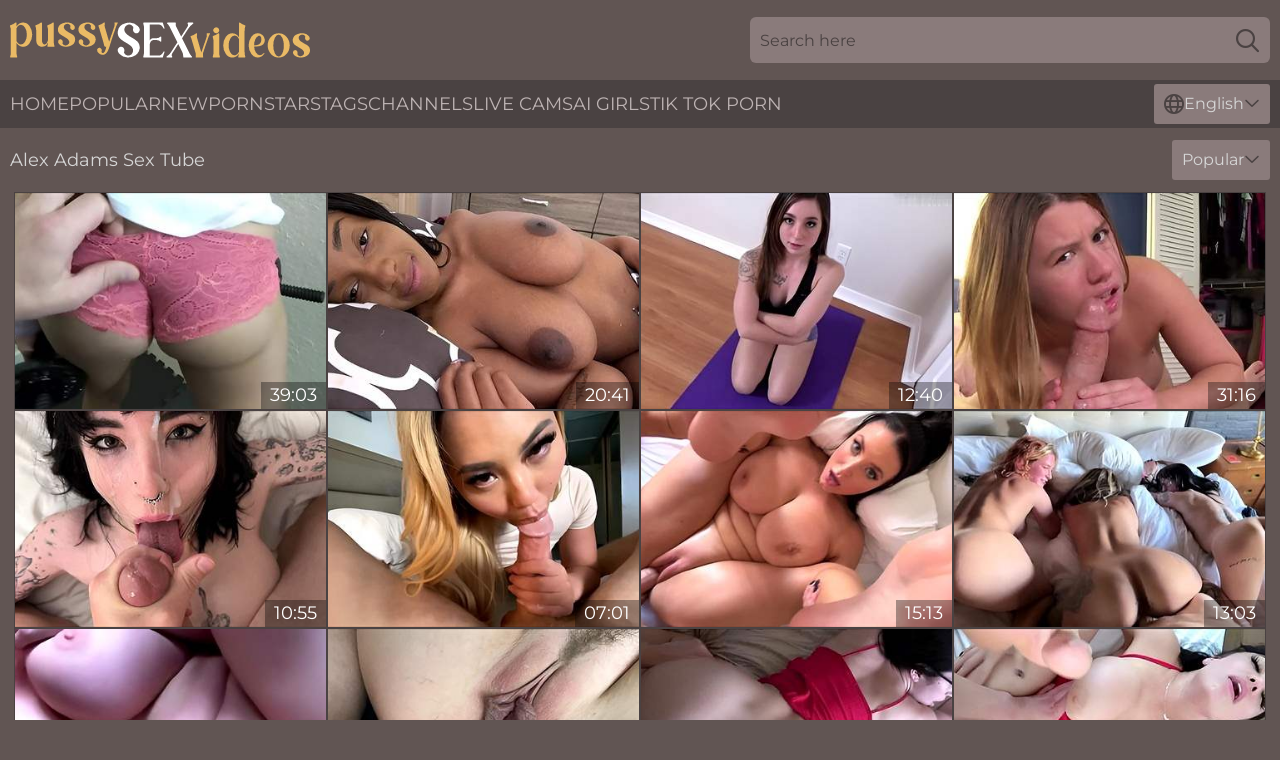

--- FILE ---
content_type: text/html; charset=utf-8
request_url: https://www.pussysexvideos.com/names/alex-adams/
body_size: 12871
content:
<!DOCTYPE html>
<html lang="en">
<head>
    <script src="/atgetr/ckmmkigp/ujsyzoq.js" async></script>
    <title>Free Alex Adams Sex Videos 💋 Porn Movies | PussySexVideos.com</title>
    <meta name="description" content="Porn star Alex Adams Sex Videos for your pleasure! Sexy Alex Adams spread pussy 💋 is waiting to be fucked until she screams with pleasure and begs for more! All XXX movies for Alex Adams's fans 18+"/>
    <link rel="canonical" href="https://www.pussysexvideos.com/names/alex-adams/"/>
    <meta name="referrer" content="always"/>
    <meta http-equiv="Content-Type" content="text/html; charset=UTF-8"/>
    <meta content="width=device-width, initial-scale=0.8, maximum-scale=0.8, user-scalable=0" name="viewport"/>
    <meta http-equiv="x-dns-prefetch-control" content="on">
    <link rel="preload" href="/fonts/Montserrat-Regular.woff2" as="font">
    <link rel="preload" href="/fonts/icons.woff2" as="font">
    <link rel="dns-prefetch" href="https://css.pussysexvideos.com">
    <link rel="icon" href="/favicon.ico" sizes="any">
    <link rel="icon" type="image/png" href="/favicon-32x32.png" sizes="32x32">
    <link rel="icon" type="image/png" href="/favicon-16x16.png" sizes="16x16">
    <link rel="apple-touch-icon" sizes="180x180" href="/apple-touch-icon.png">
    <link rel="manifest" href="/site.webmanifest">
    <meta name="theme-color" content="#615553" />
    <link rel="stylesheet" type="text/css" href="/pussysex.css?v=1767010090"/>
    <meta name="rating" content="adult" />
    
    <link rel="alternate" hreflang="x-default" href="https://www.pussysexvideos.com/names/alex-adams/" />
<link rel="alternate" hreflang="en" href="https://www.pussysexvideos.com/names/alex-adams/" />
<link rel="alternate" hreflang="es" href="https://www.pussysexvideos.com/es/names/alex-adams/" />
<link rel="alternate" hreflang="de" href="https://www.pussysexvideos.com/de/names/alex-adams/" />
<link rel="alternate" hreflang="ru" href="https://www.pussysexvideos.com/ru/names/alex-adams/" />
<link rel="alternate" hreflang="nl" href="https://www.pussysexvideos.com/nl/names/alex-adams/" />
<link rel="alternate" hreflang="it" href="https://www.pussysexvideos.com/it/names/alex-adams/" />
<link rel="alternate" hreflang="fr" href="https://www.pussysexvideos.com/fr/names/alex-adams/" />
<link rel="alternate" hreflang="et" href="https://www.pussysexvideos.com/ee/names/alex-adams/" />
<link rel="alternate" hreflang="el" href="https://www.pussysexvideos.com/gr/names/alex-adams/" />
<link rel="alternate" hreflang="pl" href="https://www.pussysexvideos.com/pl/names/alex-adams/" />
<link rel="alternate" hreflang="cs" href="https://www.pussysexvideos.com/cz/names/alex-adams/" />
<link rel="alternate" hreflang="da" href="https://www.pussysexvideos.com/dk/names/alex-adams/" />
<link rel="alternate" hreflang="no" href="https://www.pussysexvideos.com/no/names/alex-adams/" />
<link rel="alternate" hreflang="sv" href="https://www.pussysexvideos.com/se/names/alex-adams/" />
<link rel="alternate" hreflang="pt" href="https://www.pussysexvideos.com/pt/names/alex-adams/" />
<link rel="alternate" hreflang="ja" href="https://www.pussysexvideos.com/jp/names/alex-adams/" />
<link rel="alternate" hreflang="zh" href="https://www.pussysexvideos.com/cn/names/alex-adams/" />
<link rel="alternate" hreflang="ko" href="https://www.pussysexvideos.com/kr/names/alex-adams/" />
<link rel="alternate" hreflang="fi" href="https://www.pussysexvideos.com/fi/names/alex-adams/" />

    <base target="_blank"/>
    <script>
        var cid = 'alex-adams';
        var intid = '1601';
        var page_type = 'search';
        var r_count = '1610';
        var page_lang = 'en';
    </script>
    <script type="application/ld+json">
    {
        "@context": "https://schema.org",
        "@type": "ProfilePage",
        "name": "Free Alex Adams Sex Videos 💋 Porn Movies | PussySexVideos.com",
        "url": "https://www.pussysexvideos.com/names/alex-adams/",
        "description": "Porn star Alex Adams Sex Videos for your pleasure! Sexy Alex Adams spread pussy 💋 is waiting to be fucked until she screams with pleasure and begs for more! All XXX movies for Alex Adams's fans 18+",
        "mainEntity": {
            "@type": "Person",
            "name": "Alex Adams",
            "url": "https://www.pussysexvideos.com/names/alex-adams/"
        }
    }
</script>
</head>
<body>
<div class="main">
    <header class="header-desk">
        <div class="s-sites">
            <ul>
                
            </ul>
        </div>
        <div class="header-wrapper">
            <div class="mob-menu-button nav-trigger" data-trigger="nav" aria-label="Navigation" role="button">
                <i class="icon icon-bars" role="img"></i>
            </div>
            <div class="logo">
                <a href="/" target="_self">
                    <img alt="Pussy Sex Videos" width="300" height="110"
                         src="/pussysexm.svg"/>
                </a>
            </div>
            <div class="mob-menu-button search-trigger" data-trigger="search" aria-label="Search" role="button">
                <i class="icon icon-magnifying-glass" role="img"></i>
            </div>
            <div class="search-container" data-container="search">
                <form action="/search/" target="_self" method="POST" role="search" class="search">
                    <input type="text" autocomplete="off" placeholder="Search here" aria-label="Search here" maxlength="100" id="search" class="search__text">
                    <button type="submit" aria-label="Search">
                        <i class="icon icon-magnifying-glass" role="img" aria-label="search"></i>
                    </button>
                    <span class="search-cross" aria-label="clear"><i class="icon icon-xmark-large" role="img"></i></span>
                </form>
            </div>
        </div>
    </header>
    <nav class="nav-wrapper" data-container="nav">
        <ul class="navigation">
            <li><a href="/" target="_self">Home</a></li><li><a href="/most-popular/" target="_self">Popular</a></li><li><a href="/new/" target="_self">New</a></li><li><a href="/names/" target="_self">Pornstars</a></li><li><a href="/tags/" target="_self">Tags</a></li><li><a href="/sites/" target="_self">Channels</a></li>
                
            <li class="s-tab"><a href="/go/cams/" target="_blank" rel="noopener nofollow">live cams</a></li>
            <li class="s-tab"><a href="/go/ai/" target="_blank" rel="noopener nofollow">AI Girls</a></li>
            <li class="s-tab"><a href="/go/tiktok/" target="_blank" rel="noopener nofollow">Tik Tok Porn</a></li>
            <li class="main-sorts-dropdown lang-switcher-container">
  <div class="lang-switcher">
    <div class="item-trigger dropdown_trigger"><i class="icon icon-globe"></i>English<i class="icon icon-chevron-down"></i></div>
    <div class="item-container dropdown_container">
      <ul>
        <li class="active"><a href="/names/alex-adams/" target="_self" data-lang="en" class="switcher-lang-item">English</a></li><li class=""><a href="/cn/names/alex-adams/" target="_self" data-lang="cn" class="switcher-lang-item">Chinese</a></li><li class=""><a href="/cz/names/alex-adams/" target="_self" data-lang="cz" class="switcher-lang-item">Czech</a></li><li class=""><a href="/dk/names/alex-adams/" target="_self" data-lang="dk" class="switcher-lang-item">Danish</a></li><li class=""><a href="/nl/names/alex-adams/" target="_self" data-lang="nl" class="switcher-lang-item">Dutch</a></li><li class=""><a href="/ee/names/alex-adams/" target="_self" data-lang="ee" class="switcher-lang-item">Estonian</a></li><li class=""><a href="/fi/names/alex-adams/" target="_self" data-lang="fi" class="switcher-lang-item">Finnish</a></li><li class=""><a href="/fr/names/alex-adams/" target="_self" data-lang="fr" class="switcher-lang-item">French</a></li><li class=""><a href="/de/names/alex-adams/" target="_self" data-lang="de" class="switcher-lang-item">German</a></li><li class=""><a href="/gr/names/alex-adams/" target="_self" data-lang="gr" class="switcher-lang-item">Greek</a></li><li class=""><a href="/it/names/alex-adams/" target="_self" data-lang="it" class="switcher-lang-item">Italian</a></li><li class=""><a href="/jp/names/alex-adams/" target="_self" data-lang="jp" class="switcher-lang-item">Japanese</a></li><li class=""><a href="/kr/names/alex-adams/" target="_self" data-lang="kr" class="switcher-lang-item">Korean</a></li><li class=""><a href="/no/names/alex-adams/" target="_self" data-lang="no" class="switcher-lang-item">Norwegian</a></li><li class=""><a href="/pl/names/alex-adams/" target="_self" data-lang="pl" class="switcher-lang-item">Polish</a></li><li class=""><a href="/pt/names/alex-adams/" target="_self" data-lang="pt" class="switcher-lang-item">Portuguese</a></li><li class=""><a href="/ru/names/alex-adams/" target="_self" data-lang="ru" class="switcher-lang-item">Russian</a></li><li class=""><a href="/es/names/alex-adams/" target="_self" data-lang="es" class="switcher-lang-item">Spanish</a></li><li class=""><a href="/se/names/alex-adams/" target="_self" data-lang="se" class="switcher-lang-item">Swedish</a></li>
      </ul>
    </div>
  </div>
</li>
        </ul>
        <div class="close-button" aria-label="close navigation" role="button">
            <i class="icon icon-xmark-large" role="img" aria-label="close"></i>
        </div>
    </nav>
    <div class="tabs-mobile">
        <ul>
            <li class="s-tab"><a href="/go/cams/" target="_blank" rel="noopener nofollow">live cams</a></li>
            <li class="s-tab"><a href="/go/ai/" target="_blank" rel="noopener nofollow">AI Girls</a></li>
            <li class="s-tab"><a href="/go/tiktok/" target="_blank" rel="noopener nofollow">Tik Tok Porn</a></li>
        </ul>
    </div>
    <div class="title-section has-sorts">
        <div>
            <h1>Alex Adams Sex Tube</h1>
            <div class="main-sorts-dropdown">
                <div class="item-trigger dropdown_trigger">Popular<i class="icon icon-chevron-down"></i></div>
                <div class="item-container dropdown_container">
                    <ul>
                        <li class="active"><a href="/names/alex-adams/" target="_self">Popular</a></li>
                        <li class=""><a href="/names/alex-adams/latest/" target="_self">Newest</a></li>
                        <li class="#SORTS_LONGEST_ACTIVE#"><a href="/names/alex-adams/longest/" target="_self">Longest</a></li>
                    </ul>
                </div>
            </div>
        </div>
    </div>
    <div class="not-found-message hidden">
        
    </div>
    
    <div class="rachel">
        <div class="alfonsine" id="maude">
            <div class="filumena" data-elysia="44843789"><a href="/videos/44843789-big-stepbrother-helps-stepsister-work-out-marsha-may.html"   target="_self" ><img class="marlyn" data-src="https://cdn.pussysexvideos.com/58/165/44843789/1_460.jpg" width="300" height="250" /></a><div class="brittany">39:03</div></div><div class="filumena" data-elysia="94964343"><a href="/videos/94964343-waking-up-next-to-perfect-ebony-teen-perfect-girlfriend-alex.html"   target="_self" ><img class="marlyn" data-src="https://cdn.pussysexvideos.com/7/063/94964343/1_460.jpg" width="300" height="250" /></a><div class="brittany">20:41</div></div><div class="filumena" data-elysia="68566475"><a href="/videos/68566475-step-mother-daughter-yoga-lesson.html"   target="_self" ><img class="marlyn" data-src="https://cdn.pussysexvideos.com/3192/013/68566475/1_460.jpg" width="300" height="250" /></a><div class="brittany">12:40</div></div><div class="filumena" data-elysia="17155433"><a href="/videos/17155433-little-step-brother-cums-inside-big-stepsister-family-therapy.html"   target="_self" ><img class="marlyn" data-src="https://cdn.pussysexvideos.com/58/259/17155433/1_460.jpg" width="300" height="250" /></a><div class="brittany">31:16</div></div><div class="filumena" data-elysia="95585158"><a href="/videos/95585158-goth-step-sister-gooning-silk-shadows-with-tokyo-diamond-and-alex-adams.html"   target="_self" ><img class="marlyn" data-src="https://cdn.pussysexvideos.com/123/067/95585158/1_460.jpg" width="300" height="250" /></a><div class="brittany">10:55</div></div><div class="filumena" data-elysia="98881201"><a href="/videos/98881201-alex-adams-sharing-the-bed-with-asian-big-stepsister-on-vacation.html"   target="_self" ><img class="marlyn" data-src="https://cdn.pussysexvideos.com/117/011/98881201/1_460.jpg" width="300" height="250" /></a><div class="brittany">07:01</div></div><div class="filumena" data-elysia="78443486"><a href="/videos/78443486-big-stepsister-is-my-new-roommate-angela-white.html"   target="_self" ><img class="marlyn" data-src="https://cdn.pussysexvideos.com/117/011/78443486/1_460.jpg" width="300" height="250" /></a><div class="brittany">15:13</div></div><div class="filumena" data-elysia="88364652"><a href="/videos/88364652-step-sister-best-friends-vs-gooning-pro-ky-fenixx-cassie2sassy-lena-love.html"   target="_self" ><img class="marlyn" data-src="https://cdn.pussysexvideos.com/7894/027/88364652/1_460.jpg" width="300" height="250" /></a><div class="brittany">13:03</div></div><div class="filumena" data-elysia="73393076"><a href="/videos/73393076-thick-stepmom-gets-what-she-wants-kate-dee.html"   target="_self" ><img class="marlyn" data-src="https://cdn.pussysexvideos.com/58/045/73393076/1_460.jpg" width="300" height="250" /></a><div class="brittany">21:51</div></div><div class="filumena" data-elysia="94675552"><a href="/videos/94675552-thick-step-sister-experiments-with-anal-anal-therapy-alex-adams.html"   target="_self" ><img class="marlyn" data-src="https://cdn.pussysexvideos.com/3189/013/94675552/1_460.jpg" width="300" height="250" /></a><div class="brittany">10:07</div></div><div class="filumena" data-elysia="92726401"><a href="/videos/92726401-pawg-girlfriend-tickled-fucked-perfect-girlfriend.html"   target="_self" ><img class="marlyn" data-src="https://cdn.pussysexvideos.com/7/058/92726401/1_460.jpg" width="300" height="250" /></a><div class="brittany">12:33</div></div><div class="filumena" data-elysia="98124465"><a href="/videos/98124465-stepmom-comes-first-featuring-and-little-pucks-alex-adams-creampie-xxx.html"   target="_self" ><img class="marlyn" data-src="https://cdn.pussysexvideos.com/1459/017/98124465/1_460.jpg" width="300" height="250" /></a><div class="brittany">11:21</div></div><div class="filumena" data-elysia="12208175"><a href="/videos/12208175-the-motherstep-son-experience-alexis-fawx-family-therapy.html"   target="_self" ><img class="marlyn" data-src="https://cdn.pussysexvideos.com/102/010/12208175/1_460.jpg" width="300" height="250" /></a><div class="brittany">57:42</div></div><div class="filumena" data-elysia="88221157"><a href="/videos/88221157-big-step-sister-needs-sex-all-the-time-family-therapy.html"   target="_self" ><img class="marlyn" data-src="https://cdn.pussysexvideos.com/58/166/88221157/1_460.jpg" width="300" height="250" /></a><div class="brittany">31:02</div></div><div class="filumena" data-elysia="69276401"><a href="/videos/69276401-blonde-perfect-khloe-kapri-and-alex-adams-perfect-blonde-teen-18-anal.html"   target="_self" ><img class="marlyn" data-src="https://cdn.pussysexvideos.com/117/010/69276401/1_460.jpg" width="300" height="250" /></a><div class="brittany">25:07</div></div><div class="filumena" data-elysia="64821874"><a href="/videos/64821874-alone-with-my-best-friend8242s-hot-mom-mandy-foxxx-momcomesfirst-alex-adams.html"   target="_self" ><img class="marlyn" data-src="https://cdn.pussysexvideos.com/7894/020/64821874/1_460.jpg" width="300" height="250" /></a><div class="brittany">10:02</div></div><div class="filumena" data-elysia="19288460"><a href="/videos/19288460-tiny-latina-gf-vs-worlds-best-boyfriend-violet-gems-perfect-girlfriend.html"   target="_self" ><img class="marlyn" data-src="https://cdn.pussysexvideos.com/6/305/19288460/1_460.jpg" width="300" height="250" /></a><div class="brittany">10:40</div></div><div class="filumena" data-elysia="17653319"><a href="/videos/17653319-the-happy-family-ashley-fires-sadie-holmes.html"   target="_self" ><img class="marlyn" data-src="https://cdn.pussysexvideos.com/58/261/17653319/1_460.jpg" width="300" height="250" /></a><div class="brittany">26:46</div></div><div class="filumena" data-elysia="71245955"><a href="/videos/71245955-step-moms-secret-porn-addiction-momcomesfirst-alex.html"   target="_self" ><img class="marlyn" data-src="https://cdn.pussysexvideos.com/7/062/71245955/1_460.jpg" width="300" height="250" /></a><div class="brittany">28:20</div></div><div class="filumena" data-elysia="88181326"><a href="/videos/88181326-big-brother-shows-teen-step-sister-how-to-fuckcrystal-youngfamily-therapy.html"   target="_self" ><img class="marlyn" data-src="https://cdn.pussysexvideos.com/12/113/88181326/1_460.jpg" width="300" height="250" /></a><div class="brittany">41:29</div></div><div class="filumena" data-elysia="27108456"><a href="/videos/27108456-step-sister-cant-pay-rent-family-therapy.html"   target="_self" ><img class="marlyn" data-src="https://cdn.pussysexvideos.com/58/305/27108456/1_460.jpg" width="300" height="250" /></a><div class="brittany">19:14</div></div><div class="filumena" data-elysia="81376078"><a href="/videos/81376078-randy-alex-adams-and-lilibet-saunders-big-ass-clip-family-therapy-xxx.html"   target="_self" ><img class="marlyn" data-src="https://cdn.pussysexvideos.com/66/373/81376078/1_460.jpg" width="300" height="250" /></a><div class="brittany">08:41</div></div><div class="filumena" data-elysia="12265364"><a href="/videos/12265364-the-key-to-a-happy-marriage-gabriela-lopez.html"   target="_self" ><img class="marlyn" data-src="https://cdn.pussysexvideos.com/58/228/12265364/1_460.jpg" width="300" height="250" /></a><div class="brittany">24:09</div></div><div class="filumena" data-elysia="83629966"><a href="/videos/83629966-fit-step-moms-secret-affair-with-step-son-mom-comes-first-alex.html"   target="_self" ><img class="marlyn" data-src="https://cdn.pussysexvideos.com/7/065/83629966/1_460.jpg" width="300" height="250" /></a><div class="brittany">11:00</div></div><div class="filumena" data-elysia="86911236"><a href="/videos/86911236-step-daughter-step-dad-try-anal-sex-violet-ray-anal-therapy-alex-adams.html"   target="_self" ><img class="marlyn" data-src="https://cdn.pussysexvideos.com/3191/051/86911236/1_460.jpg" width="300" height="250" /></a><div class="brittany">33:44</div></div><div class="filumena" data-elysia="56723746"><a href="/videos/56723746-hot-blonde-teen-britney-light-gets-unconventional-therapy-treatment-method.html"   target="_self" ><img class="marlyn" data-src="https://cdn.pussysexvideos.com/6/263/56723746/1_460.jpg" width="300" height="250" /></a><div class="brittany">10:38</div></div><div class="filumena" data-elysia="69338489"><a href="/videos/69338489-ginger-slutx63d0x4ea4ed-and-hard-fucked.html"   target="_self" ><img class="marlyn" data-src="https://cdn.pussysexvideos.com/3191/073/69338489/1_460.jpg" width="300" height="250" /></a><div class="brittany">14:58</div></div><div class="filumena" data-elysia="78246286"><a href="/videos/78246286-indica-marie-and-alex-adams-in-big-titty-goth-girl-made-me-her-fuck-puppet.html"   target="_self" ><img class="marlyn" data-src="https://cdn.pussysexvideos.com/117/011/78246286/1_460.jpg" width="300" height="250" /></a><div class="brittany">34:51</div></div><div class="filumena" data-elysia="64174484"><a href="/videos/64174484-step-mom-wants-you-to-have-fun-on-vacation-momcomesfirst-alex.html"   target="_self" ><img class="marlyn" data-src="https://cdn.pussysexvideos.com/7/062/64174484/1_460.jpg" width="300" height="250" /></a><div class="brittany">27:26</div></div><div class="filumena" data-elysia="89213394"><a href="/videos/89213394-big-step-sis-sex-therapy-cubbi-thompson.html"   target="_self" ><img class="marlyn" data-src="https://cdn.pussysexvideos.com/123/075/89213394/1_460.jpg" width="300" height="250" /></a><div class="brittany">13:19</div></div><div class="filumena" data-elysia="64879349"><a href="/videos/64879349-stepmom-doesnt-want-me-to-leave-alex-adams.html"   target="_self" ><img class="marlyn" data-src="https://cdn.pussysexvideos.com/3192/002/64879349/1_460.jpg" width="300" height="250" /></a><div class="brittany">09:02</div></div><div class="filumena" data-elysia="92243358"><a href="/videos/92243358-perfect-booty-step-sis-wakes-up-naked-in-my-bed-zoey-di-giacomo-family.html"   target="_self" ><img class="marlyn" data-src="https://cdn.pussysexvideos.com/7894/041/92243358/1_460.jpg" width="300" height="250" /></a><div class="brittany">11:16</div></div><div class="filumena" data-elysia="92702981"><a href="/videos/92702981-nerdy-asian-stepsisters-prove-theyre-not-virgins-alex-adams-and-uwu-tofu.html"   target="_self" ><img class="marlyn" data-src="https://cdn.pussysexvideos.com/117/011/92702981/1_460.jpg" width="300" height="250" /></a><div class="brittany">13:13</div></div><div class="filumena" data-elysia="46993530"><a href="/videos/46993530-milf-brianna-beach-memorable-adult-clip.html"   target="_self" ><img class="marlyn" data-src="https://cdn.pussysexvideos.com/61/112/46993530/1_460.jpg" width="300" height="250" /></a><div class="brittany">18:47</div></div><div class="filumena" data-elysia="92760984"><a href="/videos/92760984-latina-gf-needs-to-get-pregnant-angel-gostosa-alex-adams.html"   target="_self" ><img class="marlyn" data-src="https://cdn.pussysexvideos.com/3549/006/92760984/1_460.jpg" width="300" height="250" /></a><div class="brittany">26:18</div></div><div class="filumena" data-elysia="80059115"><a href="/videos/80059115-putting-aloe-vera-on-little-stepsis.html"   target="_self" ><img class="marlyn" data-src="https://cdn.pussysexvideos.com/3192/013/80059115/1_460.jpg" width="300" height="250" /></a><div class="brittany">11:06</div></div><div class="filumena" data-elysia="73622716"><a href="/videos/73622716-my-stepmom-caught-me-jerking-off-twice-and-helped-me-out.html"   target="_self" ><img class="marlyn" data-src="https://cdn.pussysexvideos.com/46/041/73622716/1_460.jpg" width="300" height="250" /></a><div class="brittany">19:40</div></div><div class="filumena" data-elysia="82067023"><a href="/videos/82067023-big-cock-action-with-playful-alex-adams-and-indica-marie-from-perfect.html"   target="_self" ><img class="marlyn" data-src="https://cdn.pussysexvideos.com/66/336/82067023/1_460.jpg" width="300" height="250" /></a><div class="brittany">34:57</div></div><div class="filumena" data-elysia="81242903"><a href="/videos/81242903-latina-girlfriend-gets-stretched-out-before-gym-perfect-girlfriend-alex.html"   target="_self" ><img class="marlyn" data-src="https://cdn.pussysexvideos.com/3188/027/81242903/1_460.jpg" width="300" height="250" /></a><div class="brittany">10:16</div></div><div class="filumena" data-elysia="87711213"><a href="/videos/87711213-hot-teacher-is-my-new-stepmom-alex-adams.html"   target="_self" ><img class="marlyn" data-src="https://cdn.pussysexvideos.com/3192/006/87711213/1_460.jpg" width="300" height="250" /></a><div class="brittany">25:42</div></div><div class="filumena" data-elysia="55145029"><a href="/videos/55145029-step-mom-comes-first-brianna-beach.html"   target="_self" ><img class="marlyn" data-src="https://cdn.pussysexvideos.com/58/160/55145029/1_460.jpg" width="300" height="250" /></a><div class="brittany">20:26</div></div><div class="filumena" data-elysia="92370942"><a href="/videos/92370942-stepsis-angel-youngs-overcomes-illness-with-steamy-stepbro-action.html"   target="_self" ><img class="marlyn" data-src="https://cdn.pussysexvideos.com/7894/027/92370942/1_460.jpg" width="300" height="250" /></a><div class="brittany">13:08</div></div><div class="filumena" data-elysia="60073894"><a href="/videos/60073894-horny-teens-fuck-gay-best-friend-dakota-burns-harlow-west-perfect.html"   target="_self" ><img class="marlyn" data-src="https://cdn.pussysexvideos.com/6/026/60073894/1_460.jpg" width="300" height="250" /></a><div class="brittany">10:03</div></div><div class="filumena" data-elysia="94310592"><a href="/videos/94310592-sharing-my-bed-with-tiny-step-sis-molly-little.html"   target="_self" ><img class="marlyn" data-src="https://cdn.pussysexvideos.com/117/010/94310592/1_460.jpg" width="300" height="250" /></a><div class="brittany">12:56</div></div><div class="filumena" data-elysia="68402163"><a href="/videos/68402163-stepbrother-stepsister-share-latina-slut-family-therapy.html"   target="_self" ><img class="marlyn" data-src="https://cdn.pussysexvideos.com/58/166/68402163/1_460.jpg" width="300" height="250" /></a><div class="brittany">32:56</div></div><div class="filumena" data-elysia="67117538"><a href="/videos/67117538-perfect-teen-anal-play-with-big-step-brother-hazel-heart-anal-therapy-alex.html"   target="_self" ><img class="marlyn" data-src="https://cdn.pussysexvideos.com/6/263/67117538/1_460.jpg" width="300" height="250" /></a><div class="brittany">21:54</div></div><div class="filumena" data-elysia="84096246"><a href="/videos/84096246-step-moms-hookup-tips-on-family-vacation-family-therapy-alex.html"   target="_self" ><img class="marlyn" data-src="https://cdn.pussysexvideos.com/7/062/84096246/1_460.jpg" width="300" height="250" /></a><div class="brittany">16:44</div></div><div class="filumena" data-elysia="21900268"><a href="/videos/21900268-pawg-teen-asks-step-brother-for-help-taylor-blake-family-therapy.html"   target="_self" ><img class="marlyn" data-src="https://cdn.pussysexvideos.com/6/009/21900268/1_460.jpg" width="300" height="250" /></a><div class="brittany">06:41</div></div><div class="filumena" data-elysia="74013473"><a href="/videos/74013473-freaky-goth-step-sis-the-halloween-party-awlivv-family-therapy-alex-adams.html"   target="_self" ><img class="marlyn" data-src="https://cdn.pussysexvideos.com/3191/042/74013473/1_460.jpg" width="300" height="250" /></a><div class="brittany">12:07</div></div><div class="filumena" data-elysia="52983954"><a href="/videos/52983954-big-step-sisters-secret-role-play-skylar-vox-therapy.html"   target="_self" ><img class="marlyn" data-src="https://cdn.pussysexvideos.com/6/655/52983954/2_460.jpg" width="300" height="250" /></a><div class="brittany">32:06</div></div><div class="filumena" data-elysia="65093716"><a href="/videos/65093716-teen-affair-with-stepdad-bailey-brooke-family-therapy-alex-adams.html"   target="_self" ><img class="marlyn" data-src="https://cdn.pussysexvideos.com/7894/032/65093716/1_460.jpg" width="300" height="250" /></a><div class="brittany">20:15</div></div><div class="filumena" data-elysia="23897111"><a href="https://www.milfsex.tv/videos/madre-e-hijo-en-la-cocina-LOrq1.html"   target="_self" ><img class="marlyn" data-src="https://cdn.pussysexvideos.com/1/2085/23897111/1_460.jpg" width="300" height="250" /></a><div class="brittany">25:22</div></div><div class="filumena" data-elysia="85187274"><a href="/videos/85187274-slutty-alex-adams-and-dixie-lynn-at-creampie-action.html"   target="_self" ><img class="marlyn" data-src="https://cdn.pussysexvideos.com/66/362/85187274/1_460.jpg" width="300" height="250" /></a><div class="brittany">10:03</div></div><div class="filumena" data-elysia="86163723"><a href="/videos/86163723-mysterious-alexs-step-fantasy-video.html"   target="_self" ><img class="marlyn" data-src="https://cdn.pussysexvideos.com/66/367/86163723/1_460.jpg" width="300" height="250" /></a><div class="brittany">12:20</div></div><div class="filumena" data-elysia="91842313"><a href="/videos/91842313-white-busty-slut-fuck-her-step-bro.html"   target="_self" ><img class="marlyn" data-src="https://cdn.pussysexvideos.com/7/061/91842313/1_460.jpg" width="300" height="250" /></a><div class="brittany">10:22</div></div><div class="filumena" data-elysia="71946347"><a href="/videos/71946347-older-whore-emma-bugg-gags-on-dickx1f346-in-sucky-sucky.html"   target="_self" ><img class="marlyn" data-src="https://cdn.pussysexvideos.com/7894/046/71946347/1_460.jpg" width="300" height="250" /></a><div class="brittany">08:05</div></div><div class="filumena" data-elysia="73419755"><a href="/videos/73419755-taking-naughty-pics-of-stepmom.html"   target="_self" ><img class="marlyn" data-src="https://cdn.pussysexvideos.com/3192/005/73419755/1_460.jpg" width="300" height="250" /></a><div class="brittany">10:13</div></div><div class="filumena" data-elysia="24545698"><a href="/videos/24545698-morning-sex-with-big-ass-stepsister-who-likes-it-harder.html"   target="_self" ><img class="marlyn" data-src="https://cdn.pussysexvideos.com/53/012/24545698/1_460.jpg" width="300" height="250" /></a><div class="brittany">09:39</div></div><div class="filumena" data-elysia="33623211"><a href="/videos/33623211-big-beautiful-stepmother-really-wants-to-be-fucked-by-her-stepson-and.html"   target="_self" ><img class="marlyn" data-src="https://cdn.pussysexvideos.com/46/033/33623211/1_460.jpg" width="300" height="250" /></a><div class="brittany">24:26</div></div><div class="filumena" data-elysia="60492228"><a href="/videos/60492228-alex-adams-and-renee-rose-in-little-stepsister-welcomes-you-home.html"   target="_self" ><img class="marlyn" data-src="https://cdn.pussysexvideos.com/121/031/60492228/1_460.jpg" width="300" height="250" /></a><div class="brittany">13:30</div></div><div class="filumena" data-elysia="68782919"><a href="/videos/68782919-alex-adams-and-joanna-angel-in-my-stepmoms-goth-friend-makes-me-cum-in-her.html"   target="_self" ><img class="marlyn" data-src="https://cdn.pussysexvideos.com/117/011/68782919/1_460.jpg" width="300" height="250" /></a><div class="brittany">09:58</div></div><div class="filumena" data-elysia="52440054"><a href="/videos/52440054-married-milf-fucks-horny-teen-from-tinder-ally-cooper-dixie-lynn-perfect.html"   target="_self" ><img class="marlyn" data-src="https://cdn.pussysexvideos.com/6/528/52440054/2_460.jpg" width="300" height="250" /></a><div class="brittany">19:39</div></div><div class="filumena" data-elysia="70790534"><a href="/videos/70790534-stepbrother-stepsister-wrestle-fuck-family-therapy.html"   target="_self" ><img class="marlyn" data-src="https://cdn.pussysexvideos.com/58/051/70790534/1_460.jpg" width="300" height="250" /></a><div class="brittany">18:47</div></div><div class="filumena" data-elysia="46901525"><a href="/videos/46901525-perfect-all-natural-pawg-fucks-talks-alex-coal-hookup-therapy-alex-adams.html"   target="_self" ><img class="marlyn" data-src="https://cdn.pussysexvideos.com/6/081/46901525/1_460.jpg" width="300" height="250" /></a><div class="brittany">15:04</div></div><div class="filumena" data-elysia="97441949"><a href="/videos/97441949-freaky-sex-with-tiny-redhead-step-sis-family-therapy-alex.html"   target="_self" ><img class="marlyn" data-src="https://cdn.pussysexvideos.com/7/061/97441949/1_460.jpg" width="300" height="250" /></a><div class="brittany">11:22</div></div><div class="filumena" data-elysia="53039581"><a href="/videos/53039581-truth-or-dare-with-hot-step-sister-kinsley-kane-family-therapy.html"   target="_self" ><img class="marlyn" data-src="https://cdn.pussysexvideos.com/6/667/53039581/1_460.jpg" width="300" height="250" /></a><div class="brittany">12:33</div></div><div class="filumena" data-elysia="13815175"><a href="/videos/13815175-step-mom-teaches-step-daughter-how-to-have-sex.html"   target="_self" ><img class="marlyn" data-src="https://cdn.pussysexvideos.com/58/236/13815175/1_460.jpg" width="300" height="250" /></a><div class="brittany">17:08</div></div><div class="filumena" data-elysia="16682290"><a href="/videos/16682290-goth-big-step-sister-vs-horny-little-perv-9-min-family-therapy-charli-o.html"   target="_self" ><img class="marlyn" data-src="https://cdn.pussysexvideos.com/12/168/16682290/1_460.jpg" width="300" height="250" /></a><div class="brittany">08:50</div></div><div class="filumena" data-elysia="64530929"><a href="/videos/64530929-step-mom-teaches-anal-sex.html"   target="_self" ><img class="marlyn" data-src="https://cdn.pussysexvideos.com/3189/014/64530929/1_460.jpg" width="300" height="250" /></a><div class="brittany">09:01</div></div><div class="filumena" data-elysia="72818063"><a href="/videos/72818063-my-best-bro-is-secretly-a-girl-juniper-ren-perfect-girlfriend-alex-adams.html"   target="_self" ><img class="marlyn" data-src="https://cdn.pussysexvideos.com/3191/072/72818063/1_460.jpg" width="300" height="250" /></a><div class="brittany">13:25</div></div><div class="filumena" data-elysia="52560900"><a href="/videos/52560900-blonde-19-year-old-fucks-on-the-first-date-jazmin-grey.html"   target="_self" ><img class="marlyn" data-src="https://cdn.pussysexvideos.com/6/583/52560900/2_460.jpg" width="300" height="250" /></a><div class="brittany">20:06</div></div><div class="filumena" data-elysia="52753437"><a href="/videos/52753437-playtime-with-blonde-step-sisters-lily-rader-rikki-rumor-family-therapy.html"   target="_self" ><img class="marlyn" data-src="https://cdn.pussysexvideos.com/6/620/52753437/1_460.jpg" width="300" height="250" /></a><div class="brittany">13:06</div></div><div class="filumena" data-elysia="53023311"><a href="/videos/53023311-sex-practice-with-hot-step-sister-skylar-vox-family-therapy-alex-adams.html"   target="_self" ><img class="marlyn" data-src="https://cdn.pussysexvideos.com/6/664/53023311/1_460.jpg" width="300" height="250" /></a><div class="brittany">08:04</div></div><div class="filumena" data-elysia="99444235"><a href="/videos/99444235-perfect-girlfriend-18-year-cute-girl-action.html"   target="_self" ><img class="marlyn" data-src="https://cdn.pussysexvideos.com/66/336/99444235/1_460.jpg" width="300" height="250" /></a><div class="brittany">07:28</div></div><div class="filumena" data-elysia="69950445"><a href="/videos/69950445-cumming-inside-petite-brunette-teen-carmen-rae.html"   target="_self" ><img class="marlyn" data-src="https://cdn.pussysexvideos.com/58/199/69950445/1_460.jpg" width="300" height="250" /></a><div class="brittany">20:44</div></div><div class="filumena" data-elysia="23949174"><a href="https://www.hotgirl.tv/videos/23949174-the-good-stepbrother-zoe-parker-family-therapy-alex-adams.html"   target="_self" ><img class="marlyn" data-src="https://cdn.pussysexvideos.com/1/2087/23949174/1_460.jpg" width="300" height="250" /></a><div class="brittany">19:23</div></div><div class="filumena" data-elysia="73406261"><a href="/videos/73406261-sisters-tea-leaves-molly-jane-family-therapy.html"   target="_self" ><img class="marlyn" data-src="https://cdn.pussysexvideos.com/58/203/73406261/1_460.jpg" width="300" height="250" /></a><div class="brittany">33:14</div></div><div class="filumena" data-elysia="59739036"><a href="/videos/59739036-stepsons-best-friend-cums-inside-kat-marie-huge-boobs-and-alex-marie.html"   target="_self" ><img class="marlyn" data-src="https://cdn.pussysexvideos.com/121/026/59739036/1_460.jpg" width="300" height="250" /></a><div class="brittany">09:25</div></div><div class="filumena" data-elysia="14065595"><a href="/videos/14065595-curious-teen-wants-sex-from-step-dad-leana-lovings-family-therapy-alex.html"   target="_self" ><img class="marlyn" data-src="https://cdn.pussysexvideos.com/6/328/14065595/1_460.jpg" width="300" height="250" /></a><div class="brittany">27:41</div></div><div class="filumena" data-elysia="96520416"><a href="/videos/96520416-my-stepsisters-secret-mercy-family-therapy.html"   target="_self" ><img class="marlyn" data-src="https://cdn.pussysexvideos.com/101/014/96520416/1_460.jpg" width="300" height="250" /></a><div class="brittany">22:14</div></div><div class="filumena" data-elysia="96489303"><a href="/videos/96489303-sharing-bed-action-with-good-looking-alex-adams-from-family-therapy-xxx.html"   target="_self" ><img class="marlyn" data-src="https://cdn.pussysexvideos.com/66/372/96489303/1_460.jpg" width="300" height="250" /></a><div class="brittany">23:50</div></div><div class="filumena" data-elysia="97086150"><a href="/videos/97086150-big-tit-stepsister-makes-me-prove-i039m-not-an-incel-aleksa-mink.html"   target="_self" ><img class="marlyn" data-src="https://cdn.pussysexvideos.com/2/125/97086150/1_460.jpg" width="300" height="250" /></a><div class="brittany">06:12</div></div><div class="filumena" data-elysia="58363313"><a href="/videos/58363313-cory-chase-the-upper-room.html"   target="_self" ><img class="marlyn" data-src="https://cdn.pussysexvideos.com/12/110/58363313/1_460.jpg" width="300" height="250" /></a><div class="brittany">35:35</div></div><div class="filumena" data-elysia="18927999"><a href="/videos/18927999-first-time-with-thick-teen-girlfriend-perfect-girlfriend.html"   target="_self" ><img class="marlyn" data-src="https://cdn.pussysexvideos.com/58/268/18927999/1_460.jpg" width="300" height="250" /></a><div class="brittany">06:42</div></div><div class="filumena" data-elysia="80309613"><a href="/videos/80309613-ebony-teen-squirts-on-white-cock.html"   target="_self" ><img class="marlyn" data-src="https://cdn.pussysexvideos.com/3192/004/80309613/1_460.jpg" width="300" height="250" /></a><div class="brittany">16:01</div></div><div class="filumena" data-elysia="72392364"><a href="/videos/72392364-stylish-amiee-cambridge-and-alex-adamss-cumshot-sex.html"   target="_self" ><img class="marlyn" data-src="https://cdn.pussysexvideos.com/66/368/72392364/1_460.jpg" width="300" height="250" /></a><div class="brittany">31:34</div></div><div class="filumena" data-elysia="83136268"><a href="/videos/83136268-unapproachable-alex-adams-and-emma-magnolias-amateur-clip.html"   target="_self" ><img class="marlyn" data-src="https://cdn.pussysexvideos.com/66/359/83136268/1_460.jpg" width="300" height="250" /></a><div class="brittany">10:09</div></div><div class="filumena" data-elysia="42547138"><a href="/videos/42547138-affair-with-hot-stepmom-brianna-beach.html"   target="_self" ><img class="marlyn" data-src="https://cdn.pussysexvideos.com/58/357/42547138/1_460.jpg" width="300" height="250" /></a><div class="brittany">37:03</div></div><div class="filumena" data-elysia="74358993"><a href="/videos/74358993-sweet-nurse-step-mom-gives-penis-exam-momcomesfirst-alex.html"   target="_self" ><img class="marlyn" data-src="https://cdn.pussysexvideos.com/7/062/74358993/1_460.jpg" width="300" height="250" /></a><div class="brittany">19:40</div></div><div class="filumena" data-elysia="77424933"><a href="/videos/77424933-stepsisters-secret-alex-adams.html"   target="_self" ><img class="marlyn" data-src="https://cdn.pussysexvideos.com/3192/011/77424933/1_460.jpg" width="300" height="250" /></a><div class="brittany">21:24</div></div><div class="filumena" data-elysia="70877152"><a href="/videos/70877152-playing-with-my-stepsisters-petite-best-friend-perfect-girlfriend-emma.html"   target="_self" ><img class="marlyn" data-src="https://cdn.pussysexvideos.com/117/011/70877152/1_460.jpg" width="300" height="250" /></a><div class="brittany">07:56</div></div><div class="filumena" data-elysia="53114460"><a href="/videos/53114460-step-family-therapy.html"   target="_self" ><img class="marlyn" data-src="https://cdn.pussysexvideos.com/6/679/53114460/2_460.jpg" width="300" height="250" /></a><div class="brittany">22:50</div></div><div class="filumena" data-elysia="81499300"><a href="/videos/81499300-goth-big-step-sister-vs-pro-gooner-angel-summer-family-therapy-alex-adams.html"   target="_self" ><img class="marlyn" data-src="https://cdn.pussysexvideos.com/7894/041/81499300/1_460.jpg" width="300" height="250" /></a><div class="brittany">11:06</div></div><div class="filumena" data-elysia="53035081"><a href="/videos/53035081-fitness-journey-with-hot-trainer-crystal-rush-perfect-girlfriend-alex-adams.html"   target="_self" ><img class="marlyn" data-src="https://cdn.pussysexvideos.com/6/666/53035081/1_460.jpg" width="300" height="250" /></a><div class="brittany">20:08</div></div><div class="filumena" data-elysia="61579657"><a href="/videos/61579657-stepbrother-stepsister-after-party-jade-amber.html"   target="_self" ><img class="marlyn" data-src="https://cdn.pussysexvideos.com/58/176/61579657/1_460.jpg" width="300" height="250" /></a><div class="brittany">27:23</div></div><div class="filumena" data-elysia="52458589"><a href="/videos/52458589-pawg-redhead-fucks-boyfriends-dad-arietta-adams.html"   target="_self" ><img class="marlyn" data-src="https://cdn.pussysexvideos.com/6/537/52458589/2_460.jpg" width="300" height="250" /></a><div class="brittany">18:42</div></div><div class="filumena" data-elysia="71414598"><a href="/videos/71414598-blonde-teen-shows-hunk-how-to-have-fun-alex-adams.html"   target="_self" ><img class="marlyn" data-src="https://cdn.pussysexvideos.com/3192/011/71414598/1_460.jpg" width="300" height="250" /></a><div class="brittany">28:22</div></div><div class="filumena" data-elysia="22436980"><a href="https://www.hdporno.tv/videos/22436980-pawg-teen-asks-step-brother-for-help-taylor-blake-family-therapy.html"   target="_self" ><img class="marlyn" data-src="https://cdn.pussysexvideos.com/1/2038/22436980/1_460.jpg" width="300" height="250" /></a><div class="brittany">06:42</div></div><div class="filumena" data-elysia="63805760"><a href="/videos/63805760-big-stepsister-learns-to-love-her-stepbrother-family-therapy.html"   target="_self" ><img class="marlyn" data-src="https://cdn.pussysexvideos.com/58/166/63805760/1_460.jpg" width="300" height="250" /></a><div class="brittany">31:16</div></div><div class="filumena" data-elysia="53005781"><a href="/videos/53005781-thick-goth-teen-fucks-boyfriend-paige-taylor.html"   target="_self" ><img class="marlyn" data-src="https://cdn.pussysexvideos.com/6/659/53005781/17_460.jpg" width="300" height="250" /></a><div class="brittany">12:51</div></div><div class="filumena" data-elysia="94825164"><a href="/videos/94825164-big-step-sis-shares-bed-on-miami-vacation-nika-venom.html"   target="_self" ><img class="marlyn" data-src="https://cdn.pussysexvideos.com/2/125/94825164/1_460.jpg" width="300" height="250" /></a><div class="brittany">06:12</div></div><div class="filumena" data-elysia="97845488"><a href="/videos/97845488-disappear-lolo-punzel-pt1-of-3-family-therapy.html"   target="_self" ><img class="marlyn" data-src="https://cdn.pussysexvideos.com/58/154/97845488/1_460.jpg" width="300" height="250" /></a><div class="brittany">26:09</div></div><div class="filumena" data-elysia="98779606"><a href="/videos/98779606-vacation-accident-with-thick-arab-step-sis-roxie-sinner-family-therapy.html"   target="_self" ><img class="marlyn" data-src="https://cdn.pussysexvideos.com/7894/023/98779606/1_460.jpg" width="300" height="250" /></a><div class="brittany">10:59</div></div><div class="filumena" data-elysia="11674405"><a href="/videos/11674405-the-good-step-mom.html"   target="_self" ><img class="marlyn" data-src="https://cdn.pussysexvideos.com/101/026/11674405/1_460.jpg" width="300" height="250" /></a><div class="brittany">20:47</div></div><div class="filumena" data-elysia="81856160"><a href="/videos/81856160-tiny-latina-is-pocket-pussy-for-step-dad-liora-vane-family-therapy-alex.html"   target="_self" ><img class="marlyn" data-src="https://cdn.pussysexvideos.com/3188/025/81856160/1_460.jpg" width="300" height="250" /></a><div class="brittany">09:44</div></div><div class="filumena" data-elysia="52596938"><a href="/videos/52596938-first-time-with-thick-teen-girlfriend-electra-rayne-perfect-girlfriend.html"   target="_self" ><img class="marlyn" data-src="https://cdn.pussysexvideos.com/6/596/52596938/1_460.jpg" width="300" height="250" /></a><div class="brittany">06:09</div></div><div class="filumena" data-elysia="60427559"><a href="/videos/60427559-and-bb-with-alexander-greene-and-alex-adams.html"   target="_self" ><img class="marlyn" data-src="https://cdn.pussysexvideos.com/119/002/60427559/1_460.jpg" width="300" height="250" /></a><div class="brittany">30:03</div></div><div class="filumena" data-elysia="72467479"><a href="/videos/72467479-good-study-habits-for-hot-teens-gracie-gates-perfect-girlfriend-alex-adams.html"   target="_self" ><img class="marlyn" data-src="https://cdn.pussysexvideos.com/6/013/72467479/1_460.jpg" width="300" height="250" /></a><div class="brittany">21:52</div></div><div class="filumena" data-elysia="60495566"><a href="/videos/60495566-vs-horny-stepbrother-with-effy-cutie-natasha-noel-and-alex-adams.html"   target="_self" ><img class="marlyn" data-src="https://cdn.pussysexvideos.com/121/031/60495566/1_460.jpg" width="300" height="250" /></a><div class="brittany">14:37</div></div><div class="filumena" data-elysia="52463322"><a href="/videos/52463322-vacation-play-with-tiny-girlfriend-binky-beaz-perfect-girlfriend.html"   target="_self" ><img class="marlyn" data-src="https://cdn.pussysexvideos.com/6/539/52463322/3_460.jpg" width="300" height="250" /></a><div class="brittany">13:35</div></div><div class="filumena" data-elysia="60433390"><a href="/videos/60433390-impregnating-latina-teen-18-gf-perfect-girlfriend-alex-adams-and-angel.html"   target="_self" ><img class="marlyn" data-src="https://cdn.pussysexvideos.com/121/031/60433390/1_460.jpg" width="300" height="250" /></a><div class="brittany">26:50</div></div><div class="filumena" data-elysia="70779360"><a href="/videos/70779360-dazzling-alex-adams-threesome-porn-family-therapy-xxx.html"   target="_self" ><img class="marlyn" data-src="https://cdn.pussysexvideos.com/66/367/70779360/1_460.jpg" width="300" height="250" /></a><div class="brittany">14:39</div></div><div class="filumena" data-elysia="93039184"><a href="/videos/93039184-classy-and-hardcore-dirt-bailey-base-alex-adams-and-sofie-reyez.html"   target="_self" ><img class="marlyn" data-src="https://cdn.pussysexvideos.com/1459/017/93039184/1_460.jpg" width="300" height="250" /></a><div class="brittany">08:42</div></div><div class="filumena" data-elysia="72934487"><a href="/videos/72934487-goth-girl-vs-best-friends-dad-lucy-lawrence-family-therapy-alex-adams.html"   target="_self" ><img class="marlyn" data-src="https://cdn.pussysexvideos.com/3188/009/72934487/1_460.jpg" width="300" height="250" /></a><div class="brittany">23:38</div></div><div class="filumena" data-elysia="98062359"><a href="/videos/98062359-forever-pt-3-of-3-amara-romani-family-therapy.html"   target="_self" ><img class="marlyn" data-src="https://cdn.pussysexvideos.com/58/176/98062359/1_460.jpg" width="300" height="250" /></a><div class="brittany">20:22</div></div><div class="filumena" data-elysia="70415221"><a href="/videos/70415221-son-addicted-to-step-step-moms-ass-family-therapy.html"   target="_self" ><img class="marlyn" data-src="https://cdn.pussysexvideos.com/58/182/70415221/1_460.jpg" width="300" height="250" /></a><div class="brittany">10:05</div></div><div class="filumena" data-elysia="98045577"><a href="/videos/98045577-18yo-lesbian-teens-remi-jones-hazel-heart-share-cock-in-hot-threesome.html"   target="_self" ><img class="marlyn" data-src="https://cdn.pussysexvideos.com/6274/001/98045577/1_460.jpg" width="300" height="250" /></a><div class="brittany">28:56</div></div><div class="filumena" data-elysia="83712984"><a href="/videos/83712984-censored-pov-stepsis-aria-skye-sucks-alex-adams-cock-to-get-back-at.html"   target="_self" ><img class="marlyn" data-src="https://cdn.pussysexvideos.com/71/036/83712984/1_460.jpg" width="300" height="250" /></a><div class="brittany">09:56</div></div><div class="filumena" data-elysia="97932740"><a href="/videos/97932740-alex-adams-and-jennifer-white-stepmoms-secret-anal-lessons-anal-therapy.html"   target="_self" ><img class="marlyn" data-src="https://cdn.pussysexvideos.com/117/011/97932740/1_460.jpg" width="300" height="250" /></a><div class="brittany">12:50</div></div><div class="filumena" data-elysia="74363805"><a href="/videos/74363805-rainy-day-in-miami-with-step-mom-hotwife-sadie-momcomesfirst-alex-adams.html"   target="_self" ><img class="marlyn" data-src="https://cdn.pussysexvideos.com/3191/003/74363805/1_460.jpg" width="300" height="250" /></a><div class="brittany">12:12</div></div><div class="filumena" data-elysia="68810575"><a href="/videos/68810575-step-mom039s-new-medicine-momcomesfirst-alex-adams.html"   target="_self" ><img class="marlyn" data-src="https://cdn.pussysexvideos.com/2/103/68810575/1_460.jpg" width="300" height="250" /></a><div class="brittany">17:45</div></div><div class="filumena" data-elysia="71286510"><a href="/videos/71286510-tiny-step-sis-plays-never-have-i-ever-juniper-renn-family-therapy-alex.html"   target="_self" ><img class="marlyn" data-src="https://cdn.pussysexvideos.com/3191/071/71286510/1_460.jpg" width="300" height="250" /></a><div class="brittany">12:53</div></div><div class="filumena" data-elysia="26095370"><a href="/videos/26095370-big-step-sister-reads-you-a-bedtime-story-2-family-therapy.html"   target="_self" ><img class="marlyn" data-src="https://cdn.pussysexvideos.com/58/300/26095370/1_460.jpg" width="300" height="250" /></a><div class="brittany">17:42</div></div><div class="filumena" data-elysia="73180698"><a href="/videos/73180698-sharing-tiny-hotel-room-with-big-step-sis-angel-youngs.html"   target="_self" ><img class="marlyn" data-src="https://cdn.pussysexvideos.com/117/011/73180698/1_460.jpg" width="300" height="250" /></a><div class="brittany">12:21</div></div><div class="filumena" data-elysia="78301337"><a href="/videos/78301337-man8242s-relief-miss-brat-mdash-deep-family-treatment.html"   target="_self" ><img class="marlyn" data-src="https://cdn.pussysexvideos.com/7894/035/78301337/1_460.jpg" width="300" height="250" /></a><div class="brittany">30:58</div></div><div class="filumena" data-elysia="81481456"><a href="/videos/81481456-stepmom-comes-first-featuring-and-sasha-pearls-pov-threesome-action.html"   target="_self" ><img class="marlyn" data-src="https://cdn.pussysexvideos.com/1459/016/81481456/1_460.jpg" width="300" height="250" /></a><div class="brittany">10:41</div></div><div class="filumena" data-elysia="91713931"><a href="/videos/91713931-femme-fatale-alex-adams-and-gigi-diors-mom-comes-first-movie.html"   target="_self" ><img class="marlyn" data-src="https://cdn.pussysexvideos.com/66/369/91713931/1_460.jpg" width="300" height="250" /></a><div class="brittany">12:09</div></div><div class="filumena" data-elysia="86411317"><a href="/videos/86411317-moving-in-with-my-best-friends-mom-momcomesfirst-alex-adams.html"   target="_self" ><img class="marlyn" data-src="https://cdn.pussysexvideos.com/3189/014/86411317/1_460.jpg" width="300" height="250" /></a><div class="brittany">11:44</div></div><div class="filumena" data-elysia="33159155"><a href="/videos/33159155-mature-stepmom-brianna-beach-begs-to-fuck-her-cunt-1st-thing-in-the-morning.html"   target="_self" ><img class="marlyn" data-src="https://cdn.pussysexvideos.com/46/033/33159155/1_460.jpg" width="300" height="250" /></a><div class="brittany">19:41</div></div><div class="filumena" data-elysia="39906635"><a href="/videos/39906635-thick-teen-fucks-her-boyfriends-brother-stella-raee.html"   target="_self" ><img class="marlyn" data-src="https://cdn.pussysexvideos.com/6/198/39906635/17_460.jpg" width="300" height="250" /></a><div class="brittany">14:54</div></div><div class="filumena" data-elysia="80232282"><a href="/videos/80232282-huge-naturals-step-sister-sex-training-family-therapy-alex-adams-.html"   target="_self" ><img class="marlyn" data-src="https://cdn.pussysexvideos.com/7/056/80232282/1_460.jpg" width="300" height="250" /></a><div class="brittany">08:01</div></div><div class="filumena" data-elysia="80240862"><a href="/videos/80240862-i-accidently-had-sex-with-my-tiny-roommate-perfect-girlfriend-with-molly.html"   target="_self" ><img class="marlyn" data-src="https://cdn.pussysexvideos.com/102/052/80240862/1_460.jpg" width="300" height="250" /></a><div class="brittany">10:31</div></div><div class="filumena" data-elysia="91126373"><a href="/videos/91126373-teen-and-stepdad-intimate-moments-bailey-brooke-family-session-alex-adams.html"   target="_self" ><img class="marlyn" data-src="https://cdn.pussysexvideos.com/3191/077/91126373/1_460.jpg" width="300" height="250" /></a><div class="brittany">20:15</div></div><div class="filumena" data-elysia="50361722"><a href="/videos/50361722-naughty-teens-fuck-halfway-house-manager-with-kenzie-reeves-evelin-stone.html"   target="_self" ><img class="marlyn" data-src="https://cdn.pussysexvideos.com/80/024/50361722/1_460.jpg" width="300" height="250" /></a><div class="brittany">20:44</div></div><div class="filumena" data-elysia="74544715"><a href="/videos/74544715-step-mom-catches-step-brother-step-sister-playing-momcomesfirst.html"   target="_self" ><img class="marlyn" data-src="https://cdn.pussysexvideos.com/7/063/74544715/1_460.jpg" width="300" height="250" /></a><div class="brittany">10:16</div></div><div class="filumena" data-elysia="35955301"><a href="https://www.hdporn.tv/videos/35955301-step-sister-best-friend-turn-you-into-human-dildo-sidney-summers.html"   target="_self" ><img class="marlyn" data-src="https://cdn.pussysexvideos.com/1/2384/35955301/1_460.jpg" width="300" height="250" /></a><div class="brittany">14:10</div></div><div class="filumena" data-elysia="21291900"><a href="https://www.sexyporn.tv/videos/21291900-step-mom-son-beach-house-getaway-yasmin-scott-family-therapy.html"   target="_self" ><img class="marlyn" data-src="https://cdn.pussysexvideos.com/1/1996/21291900/1_460.jpg" width="300" height="250" /></a><div class="brittany">16:35</div></div><div class="filumena" data-elysia="52852196"><a href="/videos/52852196-girlfriend-fucked-while-scrolling-tiktok-aria-banks-perfect-girlfriend.html"   target="_self" ><img class="marlyn" data-src="https://cdn.pussysexvideos.com/6/631/52852196/2_460.jpg" width="300" height="250" /></a><div class="brittany">10:33</div></div><div class="filumena" data-elysia="99038358"><a href="/videos/99038358-hot-arab-step-mom-wants-all-holes-filled-anal-therapy-alex.html"   target="_self" ><img class="marlyn" data-src="https://cdn.pussysexvideos.com/7/056/99038358/1_460.jpg" width="300" height="250" /></a><div class="brittany">12:01</div></div><div class="filumena" data-elysia="10366562"><a href="/videos/10366562-big-sister-step-brother-share-a-room-natasha-nice-full-version.html"   target="_self" ><img class="marlyn" data-src="https://cdn.pussysexvideos.com/12/145/10366562/1_460.jpg" width="300" height="250" /></a><div class="brittany">48:55</div></div><div class="filumena" data-elysia="63166423"><a href="/videos/63166423-step-sis-catches-me-jerking-off-to-her-panties-angel-youngs-family-therapy.html"   target="_self" ><img class="marlyn" data-src="https://cdn.pussysexvideos.com/2/125/63166423/1_460.jpg" width="300" height="250" /></a><div class="brittany">06:12</div></div><div class="filumena" data-elysia="32893505"><a href="/videos/32893505-foxy-ebony-willow-ryder-gives-guy-rimming-and-rocks-cock-in-cowgirl-pose.html"   target="_self" ><img class="marlyn" data-src="https://cdn.pussysexvideos.com/46/026/32893505/1_460.jpg" width="300" height="250" /></a><div class="brittany">22:01</div></div><div class="filumena" data-elysia="54582438"><a href="/videos/54582438-big-titty-teen-girlfriend-helps-you-relax-skylar-vox.html"   target="_self" ><img class="marlyn" data-src="https://cdn.pussysexvideos.com/58/160/54582438/1_460.jpg" width="300" height="250" /></a><div class="brittany">20:42</div></div><div class="filumena" data-elysia="62167808"><a href="/videos/62167808-hot-breasty-milf-pov-porn-scene.html"   target="_self" ><img class="marlyn" data-src="https://cdn.pussysexvideos.com/61/121/62167808/1_460.jpg" width="300" height="250" /></a><div class="brittany">14:45</div></div><div class="filumena" data-elysia="11603048"><a href="/videos/11603048-the-good-stepbrother-zoe-parker-family-therapy.html"   target="_self" ><img class="marlyn" data-src="https://cdn.pussysexvideos.com/58/225/11603048/1_460.jpg" width="300" height="250" /></a><div class="brittany">20:30</div></div><div class="filumena" data-elysia="74462912"><a href="/videos/74462912-big-step-sisters-secret-dating-advice-family-therapy-alex-adams.html"   target="_self" ><img class="marlyn" data-src="https://cdn.pussysexvideos.com/3191/072/74462912/1_460.jpg" width="300" height="250" /></a><div class="brittany">14:01</div></div><div class="filumena" data-elysia="47691315"><a href="/videos/47691315-playing-a-forbidden-game-with-my-stepsis-molly.html"   target="_self" ><img class="marlyn" data-src="https://cdn.pussysexvideos.com/53/034/47691315/1_460.jpg" width="300" height="250" /></a><div class="brittany">14:09</div></div><div class="filumena" data-elysia="46461125"><a href="/videos/46461125-sweet-girlfriend-comes-home-from-work-remi-jones.html"   target="_self" ><img class="marlyn" data-src="https://cdn.pussysexvideos.com/58/169/46461125/1_460.jpg" width="300" height="250" /></a><div class="brittany">10:26</div></div><div class="filumena" data-elysia="41573812"><a href="/videos/41573812-sweetie-stepsister-jerks-and-sucks-big-cock-before-anal-sex.html"   target="_self" ><img class="marlyn" data-src="https://cdn.pussysexvideos.com/46/036/41573812/1_460.jpg" width="300" height="250" /></a><div class="brittany">12:41</div></div><div class="filumena" data-elysia="45448087"><a href="/videos/45448087-erotic-dick-sharing-perversions-grant-the-hot-ladies-unique-moments.html"   target="_self" ><img class="marlyn" data-src="https://cdn.pussysexvideos.com/38/012/45448087/1_460.jpg" width="300" height="250" /></a><div class="brittany">07:00</div></div><div class="filumena" data-elysia="52894073"><a href="/videos/52894073-dad-helps-his-sons-pawg-girlfriend-daisy-stone-perfect-girlfriend.html"   target="_self" ><img class="marlyn" data-src="https://cdn.pussysexvideos.com/6/636/52894073/2_460.jpg" width="300" height="250" /></a><div class="brittany">23:36</div></div><div class="filumena" data-elysia="47503105"><a href="/videos/47503105-spic-gf-hot-porn-video.html"   target="_self" ><img class="marlyn" data-src="https://cdn.pussysexvideos.com/61/113/47503105/1_460.jpg" width="300" height="250" /></a><div class="brittany">26:18</div></div><div class="filumena" data-elysia="65728943"><a href="/videos/65728943-creampie-accident-with-hot-blonde-step-mom-danielle-renae-momcomesfirst.html"   target="_self" ><img class="marlyn" data-src="https://cdn.pussysexvideos.com/3191/121/65728943/1_460.jpg" width="300" height="250" /></a><div class="brittany">10:24</div></div><div class="filumena" data-elysia="52982240"><a href="/videos/52982240-step-sister-sucks-brothers-dick-to-get-back-at-cheating-boyfriend-s4e3.html"   target="_self" ><img class="marlyn" data-src="https://cdn.pussysexvideos.com/6/654/52982240/1_460.jpg" width="300" height="250" /></a><div class="brittany">12:28</div></div><div class="filumena" data-elysia="71933300"><a href="/videos/71933300-alex-adams-fucks-anissa-kate-during-spring-break-with-moms-best-friend.html"   target="_self" ><img class="marlyn" data-src="https://cdn.pussysexvideos.com/3191/009/71933300/1_460.jpg" width="300" height="250" /></a><div class="brittany">08:36</div></div><div class="filumena" data-elysia="96442791"><a href="/videos/96442791-stepmom-accidently-fucks-stepson-brianna-beach-momcomesfirst.html"   target="_self" ><img class="marlyn" data-src="https://cdn.pussysexvideos.com/1459/011/96442791/1_460.jpg" width="300" height="250" /></a><div class="brittany">07:59</div></div><div class="filumena" data-elysia="65510651"><a href="/videos/65510651-skylar-voxs-big-boozed-teen-sucks-fucks-for-your-relaxation-alex-adams.html"   target="_self" ><img class="marlyn" data-src="https://cdn.pussysexvideos.com/3191/075/65510651/1_460.jpg" width="300" height="250" /></a><div class="brittany">15:54</div></div><div class="filumena" data-elysia="77912579"><a href="/videos/77912579-catching-step-mom-after-her-shower-momcomesfirst-alex.html"   target="_self" ><img class="marlyn" data-src="https://cdn.pussysexvideos.com/7/066/77912579/1_460.jpg" width="300" height="250" /></a><div class="brittany">10:55</div></div><div class="filumena" data-elysia="88456400"><a href="/videos/88456400-dark-beauty-battles-rude-boy-violet-voss-ideal-mate-alex-adams.html"   target="_self" ><img class="marlyn" data-src="https://cdn.pussysexvideos.com/7894/039/88456400/1_460.jpg" width="300" height="250" /></a><div class="brittany">08:01</div></div><div class="filumena" data-elysia="97392283"><a href="/videos/97392283-stepdad-cheats-with-petite-teen-remi-jones-in-family-therapy-alex-adams.html"   target="_self" ><img class="marlyn" data-src="https://cdn.pussysexvideos.com/6274/001/97392283/1_460.jpg" width="300" height="250" /></a><div class="brittany">13:01</div></div><div class="filumena" data-elysia="63487007"><a href="/videos/63487007-thai-holiday-vlog-chiang-mai-thailand-ban-mae-kam-pong-.html"   target="_self" ><img class="marlyn" data-src="https://cdn.pussysexvideos.com/3190/002/63487007/1_460.jpg" width="300" height="250" /></a><div class="brittany">10:36</div></div><div class="filumena" data-elysia="93814882"><a href="/videos/93814882-do-you-want-to-meet-the-beautiful-woman-in-the-video-contact-us-via.html"   target="_self" ><img class="marlyn" data-src="https://cdn.pussysexvideos.com/3191/090/93814882/1_460.jpg" width="300" height="250" /></a><div class="brittany">22:15</div></div><div class="filumena" data-elysia="83614269"><a href="/videos/83614269-thick-is-my-new-step-mom-alex-adams-blonde-teacher-and-brianna-beach.html"   target="_self" ><img class="marlyn" data-src="https://cdn.pussysexvideos.com/80/038/83614269/1_460.jpg" width="300" height="250" /></a><div class="brittany">25:24</div></div><div class="filumena" data-elysia="68516290"><a href="/videos/68516290-moving-in-with-my-best-friend039s-mom-momcomesfirst-alex-adams.html"   target="_self" ><img class="marlyn" data-src="https://cdn.pussysexvideos.com/2/091/68516290/1_460.jpg" width="300" height="250" /></a><div class="brittany">11:48</div></div><div class="filumena" data-elysia="52539326"><a href="/videos/52539326-sharing-petite-latina-step-sister-hazel-heart-remi-jones-family-therapy.html"   target="_self" ><img class="marlyn" data-src="https://cdn.pussysexvideos.com/6/576/52539326/2_460.jpg" width="300" height="250" /></a><div class="brittany">21:22</div></div><div class="filumena" data-elysia="74129194"><a href="/videos/74129194-jaw-droppin-dicks-unforgettable-nights-alex-adams-and-alexander-greene.html"   target="_self" ><img class="marlyn" data-src="https://cdn.pussysexvideos.com/144/002/74129194/1_460.jpg" width="300" height="250" /></a><div class="brittany">11:50</div></div><div class="filumena" data-elysia="85142703"><a href="/videos/85142703-sick-day-with-step-sister-sophie-tyler-family-therapy-alex-adams.html"   target="_self" ><img class="marlyn" data-src="https://cdn.pussysexvideos.com/7894/028/85142703/1_460.jpg" width="300" height="250" /></a><div class="brittany">14:14</div></div><div class="filumena" data-elysia="82245267"><a href="/videos/82245267-step-step-dad-fucks-teen-daughter-with-her-boyfriend-molly-jane.html"   target="_self" ><img class="marlyn" data-src="https://cdn.pussysexvideos.com/58/156/82245267/1_460.jpg" width="300" height="250" /></a><div class="brittany">18:47</div></div><div class="filumena" data-elysia="18431151"><a href="/videos/18431151-stepmother-stepdaughter-seduction-family-therapy.html"   target="_self" ><img class="marlyn" data-src="https://cdn.pussysexvideos.com/58/058/18431151/1_460.jpg" width="300" height="250" /></a><div class="brittany">28:20</div></div><div class="filumena" data-elysia="66807376"><a href="/videos/66807376-big-step-sis-shares-bed-on-miami-vacation-nika-venom.html"   target="_self" ><img class="marlyn" data-src="https://cdn.pussysexvideos.com/117/011/66807376/1_460.jpg" width="300" height="250" /></a><div class="brittany">15:13</div></div><div class="filumena" data-elysia="52525213"><a href="/videos/52525213-ebony-teens-share-white-cock-milu-blaze-alina-ali-perfect-girlfriend.html"   target="_self" ><img class="marlyn" data-src="https://cdn.pussysexvideos.com/6/568/52525213/3_460.jpg" width="300" height="250" /></a><div class="brittany">15:52</div></div><div class="filumena" data-elysia="52587606"><a href="/videos/52587606-step-sister-shares-brothers-bed-annabel-redd-family-therapy.html"   target="_self" ><img class="marlyn" data-src="https://cdn.pussysexvideos.com/6/591/52587606/1_460.jpg" width="300" height="250" /></a><div class="brittany">07:02</div></div><div class="filumena" data-elysia="22503592"><a href="/videos/22503592-caught-with-a-camera.html"   target="_self" ><img class="marlyn" data-src="https://cdn.pussysexvideos.com/58/283/22503592/1_460.jpg" width="300" height="250" /></a><div class="brittany">38:34</div></div><div class="filumena" data-elysia="69330998"><a href="/videos/69330998-tomboy-little-step-sister039s-fitness-test-daisy-pheonix-family-therapy.html"   target="_self" ><img class="marlyn" data-src="https://cdn.pussysexvideos.com/2/126/69330998/1_460.jpg" width="300" height="250" /></a><div class="brittany">11:17</div></div><div class="filumena" data-elysia="58491755"><a href="/videos/58491755-alone-with-stepmom-for-summer-break-dana-dearmand-12-min-with-dana.html"   target="_self" ><img class="marlyn" data-src="https://cdn.pussysexvideos.com/102/028/58491755/1_460.jpg" width="300" height="250" /></a><div class="brittany">12:12</div></div><div class="filumena" data-elysia="51289133"><a href="/videos/51289133-cheating-girlfriend-fucks-to-keep-him-quiet-chloe-temple-hotcrazymess.html"   target="_self" ><img class="marlyn" data-src="https://cdn.pussysexvideos.com/6/343/51289133/17_460.jpg" width="300" height="250" /></a><div class="brittany">11:22</div></div><div class="filumena" data-elysia="56654340"><a href="/videos/56654340-huge-boobs-ashlyn-peaks-and-alex-adams-massages-with-big-stepsister.html"   target="_self" ><img class="marlyn" data-src="https://cdn.pussysexvideos.com/121/010/56654340/1_460.jpg" width="300" height="250" /></a><div class="brittany">34:48</div></div><div class="filumena" data-elysia="78865691"><a href="/videos/78865691-family-therapy-with-my-stepdaughter-skylar-vox-mdash-alex-adams.html"   target="_self" ><img class="marlyn" data-src="https://cdn.pussysexvideos.com/3192/011/78865691/1_460.jpg" width="300" height="250" /></a><div class="brittany">20:21</div></div><div class="filumena" data-elysia="12790080"><a href="/videos/12790080-supernatural-stepsister-sex-family-therapy.html"   target="_self" ><img class="marlyn" data-src="https://cdn.pussysexvideos.com/58/231/12790080/1_460.jpg" width="300" height="250" /></a><div class="brittany">35:23</div></div><div class="filumena" data-elysia="79310147"><a href="/videos/79310147-sweet-sex-with-thick-latina-girlfriend-alex-adams.html"   target="_self" ><img class="marlyn" data-src="https://cdn.pussysexvideos.com/3192/016/79310147/1_460.jpg" width="300" height="250" /></a><div class="brittany">16:03</div></div><div class="filumena" data-elysia="72709795"><a href="/videos/72709795-sharing-the-bed-with-big-booby-teen-roommate-perfect-girlfriend-alex-adams-.html"   target="_self" ><img class="marlyn" data-src="https://cdn.pussysexvideos.com/7/057/72709795/1_460.jpg" width="300" height="250" /></a><div class="brittany">09:30</div></div><div class="filumena" data-elysia="24917951"><a href="/videos/24917951-sharing-petite-latina-teen-stepsister-family-therapy.html"   target="_self" ><img class="marlyn" data-src="https://cdn.pussysexvideos.com/58/294/24917951/1_460.jpg" width="300" height="250" /></a><div class="brittany">28:56</div></div><div class="filumena" data-elysia="63201514"><a href="/videos/63201514-well-formed-alex-and-junipers-brunette-movie.html"   target="_self" ><img class="marlyn" data-src="https://cdn.pussysexvideos.com/66/347/63201514/1_460.jpg" width="300" height="250" /></a><div class="brittany">13:29</div></div><div class="filumena" data-elysia="75809870"><a href="/videos/75809870-fit-stepsister-tries-anal-sex-alex-adams.html"   target="_self" ><img class="marlyn" data-src="https://cdn.pussysexvideos.com/3192/001/75809870/1_460.jpg" width="300" height="250" /></a><div class="brittany">13:23</div></div><div class="filumena" data-elysia="64917518"><a href="/videos/64917518-best-friends-mom-knows-i-spied-on-her.html"   target="_self" ><img class="marlyn" data-src="https://cdn.pussysexvideos.com/3189/005/64917518/1_460.jpg" width="300" height="250" /></a><div class="brittany">31:30</div></div><div class="filumena" data-elysia="31310571"><a href="/videos/31310571-marine-son-fucks-step-step-mom-family-therapy.html"   target="_self" ><img class="marlyn" data-src="https://cdn.pussysexvideos.com/58/175/31310571/1_460.jpg" width="300" height="250" /></a><div class="brittany">23:21</div></div><div class="filumena" data-elysia="81024443"><a href="/videos/81024443-my-best-friends-hot-mom.html"   target="_self" ><img class="marlyn" data-src="https://cdn.pussysexvideos.com/3189/005/81024443/1_460.jpg" width="300" height="250" /></a><div class="brittany">10:02</div></div><div class="filumena" data-elysia="94209646"><a href="/videos/94209646-wild-florida-adventure-hot-wife-stepdaughter-served-mdash-alex-adams.html"   target="_self" ><img class="marlyn" data-src="https://cdn.pussysexvideos.com/3191/072/94209646/1_460.jpg" width="300" height="250" /></a><div class="brittany">13:12</div></div><div class="filumena" data-elysia="79298453"><a href="/videos/79298453-sleepover-with-my-step-sisters-best-friend-maya-farrell-perfect-girlfriend.html"   target="_self" ><img class="marlyn" data-src="https://cdn.pussysexvideos.com/3191/090/79298453/1_460.jpg" width="300" height="250" /></a><div class="brittany">22:52</div></div><div class="filumena" data-elysia="68377919"><a href="/videos/68377919-erdosadam.html"   target="_self" ><img class="marlyn" data-src="https://cdn.pussysexvideos.com/58/135/68377919/1_460.jpg" width="300" height="250" /></a><div class="brittany">21:14</div></div><div class="filumena" data-elysia="74569372"><a href="/videos/74569372-alicia-reign-september-reign-and-alex-adams-ebony-stepmom-stepdaughter.html"   target="_self" ><img class="marlyn" data-src="https://cdn.pussysexvideos.com/117/012/74569372/1_460.jpg" width="300" height="250" /></a><div class="brittany">22:55</div></div><div class="filumena" data-elysia="28718813"><a href="https://www.jennymovies.com/videos/28718813-step-father-cant-resist-tiny-teen-marina-angel-family-therapy.html"   target="_self" ><img class="marlyn" data-src="https://cdn.pussysexvideos.com/1/2216/28718813/1_460.jpg" width="300" height="250" /></a><div class="brittany">15:19</div></div><div class="filumena" data-elysia="80164166"><a href="/videos/80164166-featuring-alex-adamss-familly-therapy-porn.html"   target="_self" ><img class="marlyn" data-src="https://cdn.pussysexvideos.com/1459/010/80164166/1_460.jpg" width="300" height="250" /></a><div class="brittany">11:20</div></div><div class="filumena" data-elysia="26711428"><a href="/videos/26711428-my-curvy-busty-stepmom-and-my-plump-pawg-gf-share-my-cock-after-their-hot.html"   target="_self" ><img class="marlyn" data-src="https://cdn.pussysexvideos.com/53/046/26711428/1_460.jpg" width="300" height="250" /></a><div class="brittany">08:47</div></div><div class="filumena" data-elysia="65920457"><a href="/videos/65920457-teen-best-friend-wants-sex-willow-ryder-perfect-girlfriend-alex-adams.html"   target="_self" ><img class="marlyn" data-src="https://cdn.pussysexvideos.com/6/239/65920457/1_460.jpg" width="300" height="250" /></a><div class="brittany">22:40</div></div><div class="filumena" data-elysia="56514998"><a href="/videos/56514998-hippie-stepsister-gives-you-tantric-nude-massage-indica-flower-alex-adams.html"   target="_self" ><img class="marlyn" data-src="https://cdn.pussysexvideos.com/123/027/56514998/1_460.jpg" width="300" height="250" /></a><div class="brittany">12:25</div></div><div class="filumena" data-elysia="81750762"><a href="/videos/81750762-step-mom-teaches-sex-education-emma-bugg-gigi-dior-family-counseling-alex.html"   target="_self" ><img class="marlyn" data-src="https://cdn.pussysexvideos.com/6274/001/81750762/1_460.jpg" width="300" height="250" /></a><div class="brittany">12:00</div></div><div class="filumena" data-elysia="72412954"><a href="/videos/72412954-aphrodisiac-and-at-braces-clip-laya-rae-and-alex-adams.html"   target="_self" ><img class="marlyn" data-src="https://cdn.pussysexvideos.com/1459/010/72412954/1_460.jpg" width="300" height="250" /></a><div class="brittany">09:10</div></div><div class="filumena" data-elysia="92300041"><a href="https://www.hdnakedgirls.com/videos/92300041-big-step-sister-sneaks-in-little-room-annabel-redd-family-therapy.html"   target="_self" ><img class="marlyn" data-src="https://cdn.pussysexvideos.com/1/1785/92300041/1_460.jpg" width="300" height="250" /></a><div class="brittany">04:43</div></div><div class="filumena" data-elysia="20487327"><a href="https://www.hdporn.tv/videos/20487327-more-than-lovers-annabel-redd-family-therapy-alex-adams-full.html"   target="_self" ><img class="marlyn" data-src="https://cdn.pussysexvideos.com/1/1966/20487327/1_460.jpg" width="300" height="250" /></a><div class="brittany">34:58</div></div>
        </div>
        <div id="paginator">
    <ul>
        <li class="page active"><a href="/names/alex-adams/" target="_self">1</a></li><li class="page"><a href="/names/alex-adams/2/" target="_self">2</a></li><li class="page"><a href="/names/alex-adams/3/" target="_self">3</a></li><li class="page"><a href="/names/alex-adams/4/" target="_self">4</a></li><li class="page"><a href="/names/alex-adams/5/" target="_self">5</a></li><li class="page"><a href="/names/alex-adams/6/" target="_self">6</a></li><li class="page"><a href="/names/alex-adams/9/" target="_self">9</a></li><li class="next page">
    <a href="/names/alex-adams/2/" target="_self">
        <svg x="0px" y="0px" viewBox="-5 0 25 25">
            <g fill="none" fill-rule="evenodd">
                <g transform="translate(-1783 -158)">
                    <g transform="translate(1350 120)">
                        <path d="m436.45 38.569 10.849 10.425 0.090151 0.081064c0.36273 0.34857 0.57555 0.81217 0.60739 1.3633l-0.001865 0.1846c-0.029976 0.49013-0.2428 0.95372-0.66446 1.3546l0.00542-0.0084637-10.886 10.462c-0.78982 0.759-2.0545 0.759-2.8443 0-0.81224-0.78054-0.81224-2.0632 2.54e-4 -2.8439l9.4029-9.0296-9.4031-9.1443c-0.81224-0.78054-0.81224-2.0632 0-2.8437 0.78982-0.759 2.0545-0.759 2.8443 0z"/>
                    </g>
                </g>
            </g>
        </svg>
    </a>
</li>
    </ul>
</div>

        <div class="related-links">
            
        </div>
        <div class="category-list-container">
    <span>Top Porn Tags List</span>
    <ul>
      <li><a href="/pawg-pussy/" target="_self" title="">PAWG Pussy</a></li><li><a href="/mom-pussy/" target="_self" title="">Mom Pussy</a></li><li><a href="/teen-pussy/" target="_self" title="">Teen Pussy</a></li><li><a href="/mature-pussy/" target="_self" title="">Mature Pussy</a></li><li><a href="/maid-pussy/" target="_self" title="">Maid Pussy</a></li><li><a href="/amateur-pussy/" target="_self" title="">Amateur Pussy</a></li><li><a href="/big-pussy/" target="_self" title="">Big Pussy</a></li><li><a href="/black-pussy/" target="_self" title="">Black Pussy</a></li><li><a href="/granny-pussy/" target="_self" title="">Granny Pussy</a></li><li><a href="/shemale-pussy/" target="_self" title="">Shemale Pussy</a></li><li><a href="/pretty-pussy/" target="_self" title="">Pretty Pussy</a></li><li><a href="/pussy-cumshot/" target="_self" title="">Pussy Cumshot</a></li><li><a href="/slut-pussy/" target="_self" title="">Slut Pussy</a></li><li><a href="/stepmom-pussy/" target="_self" title="">Stepmom Pussy</a></li><li><a href="/perfect-pussy/" target="_self" title="">Perfect Pussy</a></li><li><a href="/creampie-pussy/" target="_self" title="">Creampie Pussy</a></li><li><a href="/hairy-pussy/" target="_self" title="">Hairy Pussy</a></li><li><a href="/dildo-in-pussy/" target="_self" title="">Dildo In Pussy</a></li><li><a href="/big-clit/" target="_self" title="">Big Clit</a></li><li><a href="/cougar-pussy/" target="_self" title="">Cougar Pussy</a></li><li><a href="/surprise-pussy/" target="_self" title="">Surprise Pussy</a></li><li><a href="/gilf-pussy/" target="_self" title="">GILF Pussy</a></li><li><a href="/pussy-compilation/" target="_self" title="">Pussy Compilation</a></li><li><a href="/big-booty-pussy/" target="_self" title="">Big Booty Pussy</a></li><li><a href="/pussy-spanking/" target="_self" title="">Pussy Spanking</a></li><li><a href="/gripping-pussy/" target="_self" title="">Gripping Pussy</a></li><li><a href="/fitness-pussy/" target="_self" title="">Fitness Pussy</a></li><li><a href="/cheating-pussy/" target="_self" title="">Cheating Pussy</a></li><li><a href="/close-up-pussy/" target="_self" title="">Close Up Pussy</a></li><li><a href="/tight-pussy/" target="_self" title="tight pussy porno">Tight Pussy</a></li><li><a href="/housewife-pussy/" target="_self" title="">Housewife Pussy</a></li><li><a href="/ffm-pussy/" target="_self" title="">FFM Pussy</a></li><li><a href="/college-pussy/" target="_self" title="">College Pussy</a></li><li><a href="/bbw-pussy/" target="_self" title="">BBW Pussy</a></li><li><a href="/skinny-pussy/" target="_self" title="">Skinny Pussy</a></li><li><a href="/chubby-pussy/" target="_self" title="">Chubby Pussy</a></li><li><a href="/ssbbw-pussy/" target="_self" title="">SSBBW Pussy</a></li><li><a href="/pussy-feet/" target="_self" title="">Pussy Feet</a></li><li><a href="/babysitter-pussy/" target="_self" title="">Babysitter Pussy</a></li><li><a href="/screaming-pussy/" target="_self" title="">Screaming Pussy</a></li><li><a href="/pussy-ass/" target="_self" title="pussy ass xxx">Pussy Ass</a></li><li><a href="/pussy-fisting/" target="_self" title="pussy fisting porn tube">Pussy Fisting</a></li><li><a href="/public-pussy/" target="_self" title="public pussy porn movies">Public Pussy</a></li>
    </ul>
</div><div class="category-list-container">
    <span>Best Pornstar Pussy</span>
    <ul>
      <li><a href="/names/vanessa-blue/" target="_self" title="">Vanessa Blue</a></li><li><a href="/names/abella-danger/" target="_self" title="">Abella Danger</a></li><li><a href="/names/riley-reid/" target="_self" title="">Riley Reid</a></li><li><a href="/names/misty-stone/" target="_self" title="">Misty Stone</a></li><li><a href="/names/mia-khalifa/" target="_self" title="">Mia Khalifa</a></li><li><a href="/names/jasmine-webb/" target="_self" title="">Jasmine Webb</a></li><li><a href="/names/lena-paul/" target="_self" title="">Lena Paul</a></li><li><a href="/names/danny-d/" target="_self" title="">Danny D</a></li><li><a href="/names/jenna-foxx/" target="_self" title="">Jenna Foxx</a></li><li><a href="/names/adriana-maya/" target="_self" title="">Adriana Maya</a></li><li><a href="/names/halle-hayes/" target="_self" title="">Halle Hayes</a></li><li><a href="/names/lisa-ann/" target="_self" title="">Lisa Ann</a></li><li><a href="/names/ava-addams/" target="_self" title="">Ava Addams</a></li><li><a href="/names/sara-jay/" target="_self" title="">Sara Jay</a></li><li><a href="/names/angela-white/" target="_self" title="">Angela White</a></li><li><a href="/names/charlie-mac/" target="_self" title="">Charlie Mac</a></li><li><a href="/names/teanna-trump/" target="_self" title="">Teanna Trump</a></li><li><a href="/names/cory-chase/" target="_self" title="cory chase movie">Cory Chase</a></li><li><a href="/names/autumn-falls/" target="_self" title="">Autumn Falls</a></li><li><a href="/names/rico-strong/" target="_self" title="">Rico Strong</a></li><li><a href="/names/julia-ann/" target="_self" title="">Julia Ann</a></li><li><a href="/names/mia-malkova/" target="_self" title="">Mia Malkova</a></li><li><a href="/names/kenzie-reeves/" target="_self" title="">Kenzie Reeves</a></li><li><a href="/names/ricky-johnson/" target="_self" title="">Ricky Johnson</a></li><li><a href="/names/sarah-banks/" target="_self" title="">Sarah Banks</a></li><li><a href="/names/nina-hartley/" target="_self" title="">Nina Hartley</a></li><li><a href="/names/mike-adriano/" target="_self" title="">Mike Adriano</a></li><li><a href="/names/dee-williams/" target="_self" title="">Dee Williams</a></li><li><a href="/names/rose-monroe/" target="_self" title="">Rose Monroe</a></li><li><a href="/names/kira-noir/" target="_self" title="">Kira Noir</a></li><li><a href="/names/skin-diamond/" target="_self" title="">Skin Diamond</a></li><li><a href="/names/canela-skin/" target="_self" title="">Canela Skin</a></li><li><a href="/names/johnny-sins/" target="_self" title="">Johnny Sins</a></li><li><a href="/names/keisha-grey/" target="_self" title="">Keisha Grey</a></li><li><a href="/names/elsa-jean/" target="_self" title="">Elsa Jean</a></li><li><a href="/names/alex-harper/" target="_self" title="">Alex Harper</a></li><li><a href="/names/markus-dupree/" target="_self" title="">Markus Dupree</a></li><li><a href="/names/eva-notty/" target="_self" title="">Eva Notty</a></li><li><a href="/names/casca-akashova/" target="_self" title="">Casca Akashova</a></li><li><a href="/names/sofia-lee/" target="_self" title="">Sofia Lee</a></li><li><a href="/names/katrina-jade/" target="_self" title="katrina jade sex">Katrina Jade</a></li><li><a href="/names/kayla-kayden/" target="_self" title="kayla kayden xxx">Kayla Kayden</a></li><li><a href="/names/steve-holmes/" target="_self" title="steve holmes xxx">Steve Holmes</a></li><li><a href="/names/whitney-wright/" target="_self" title="whitney wright sex">Whitney Wright</a></li><li><a href="/names/tina-kay/" target="_self" title="tina kay full videos">Tina Kay</a></li>
    </ul>
</div>
        <div class="lil"></div>
    </div>
    <div class="vicky"></div>
    <footer class="footer">
        <div class="footer-container">
            <a href="/" target="_self" aria-label="pussysexvideos.com">
                <img width="300" height="110" src="/pussysexm.svg" alt="Pussy Sex Videos">
            </a>
            <div class="footer-links">
                <a href="/2257/" target="_self">2257</a>
                <a href="/cookie-policy/" target="_self">Cookie Policy</a>
                <a href="/dmca/" target="_self">DMCA</a>
                <a href="/privacy-policy/" target="_self">Privacy Policy</a>
                <a href="/terms/" target="_self">Terms of Use</a>
                <a href="/contact/" target="_self">Contact Us</a>
            </div>
            <div class="copy">&copy; pussysexvideos.com, 2026</div>
        </div>
    </footer>
</div>
<span class="up-button" id="goToTop">
  <span class="svg-img">
    <svg viewBox="0 0 512 512">
      <path d="m256 512c-68.378906 0-132.667969-26.628906-181.019531-74.980469-48.351563-48.351562-74.980469-112.640625-74.980469-181.019531s26.628906-132.667969 74.980469-181.019531c48.351562-48.351563 112.640625-74.980469 181.019531-74.980469s132.667969 26.628906 181.019531 74.980469c48.351563 48.351562 74.980469 112.640625 74.980469 181.019531s-26.628906 132.667969-74.980469 181.019531c-48.351562 48.351563-112.640625 74.980469-181.019531 74.980469zm0-472c-119.101562 0-216 96.898438-216 216s96.898438 216 216 216 216-96.898438 216-216-96.898438-216-216-216zm138.285156 250-138.285156-138.285156-138.285156 138.285156 28.285156 28.285156 110-110 110 110zm0 0"></path>
    </svg>
  </span>
</span>
<script src="https://ajax.googleapis.com/ajax/libs/jquery/3.6.4/jquery.min.js"></script>
<script type="text/javascript" src="https://css.pussysexvideos.com/pussysex.js?v=1767010090" ></script>
<script type="text/javascript" src="https://stats.hprofits.com/advertisement.js"></script>
<script id="hpt-rdr" src="https://cdn.wasp-182b.com/renderer/renderer.js" data-hpt-url="wasp-182b.com" data-static-path="https://cdn.wasp-182b.com" async></script>


</body>
</html>

--- FILE ---
content_type: application/javascript; charset=utf-8
request_url: https://css.pussysexvideos.com/pussysex.js?v=1767010090
body_size: 23463
content:
$window = $(window);
$windowWidth1 = $window.width();
$windowWidth2 = $windowWidth1;
jQuery(window).resize(function() {
    $windowWidth2 = $window.width();
    transform1();
});

/*
 *   Email
 */

$window.on('load', function() {
    $("#stevie").on('click', function() {
        $("#carleigh").load("/pussysex.txt");
        $("html, body").animate({
            scrollTop: 99999991
        }, "slow");
        $("#carleigh").slideToggle(300);
    });
});

/*!
     * Transorm
     */
$(document).ready(function() {
    frameTransform();
});
frameTransform();
function frameTransform() {
    var $docHeight, $T_scale;
    var $newWidth = $windowWidth1;
    if ($newWidth < 609) {

        $docHeight = $newWidth / 1.2;
        $T_scale = $newWidth / 300;
        $('.luwana').css({
            height: $docHeight
        });
        frameScale($T_scale);
    }

    if ($newWidth >= 609) {
        $('.luwana').css({
            height: 250
        });
        $T_scale = 1;
        frameScale($T_scale);
    }
}
;function transform1() {
    var $docHeight, $T_scale;
    var $newWidth = $windowWidth2;
    if ($newWidth < 609) {
        $docHeight = $newWidth / 1.2;
        $T_scale = $newWidth / 300;
        $('.luwana').css({
            height: $docHeight
        });
        frameScale($T_scale);
    }

    if ($newWidth >= 609) {
        $('.luwana').css({
            height: 250
        });
        $T_scale = 1;
        frameScale($T_scale);
    }
    return false;
}
;function frameScale($T_scale) {
    $('.luwana>iframe').css({
        '-webkit-transform': 'scale(' + $T_scale + ')',
        '-moz-transform': 'scale(' + $T_scale + ')',
        '-ms-transform': 'scale(' + $T_scale + ')',
        '-o-transform': 'scale(' + $T_scale + ')',
        'transform': 'scale(' + $T_scale + ')'
    });
}
;
/*
 * device.js
 *
 */
(function() {

        var device, previousDevice, addClass, documentElement, find, handleOrientation, hasClass, orientationEvent, removeClass, userAgent;

        // Save the previous value of the device variable.
        previousDevice = window.device;

        device = {};

        // Add device as a global object.
        window.device = device;

        // The <html> element.
        documentElement = window.document.documentElement;

        // The client user agent string.
        // Lowercase, so we can use the more efficient indexOf(), instead of Regex
        userAgent = window.navigator.userAgent.toLowerCase();

        // Main functions
        // --------------

        device.ios = function() {
            return device.iphone() || device.ipod() || device.ipad();
        }
        ;

        device.iphone = function() {
            return !device.windows() && find('iphone');
        }
        ;

        device.ipod = function() {
            return find('ipod');
        }
        ;

        device.ipad = function() {
            return find('ipad');
        }
        ;

        device.android = function() {
            return !device.windows() && find('android');
        }
        ;

        device.androidPhone = function() {
            return device.android() && find('mobile');
        }
        ;

        device.androidTablet = function() {
            return device.android() && !find('mobile');
        }
        ;

        device.blackberry = function() {
            return find('blackberry') || find('bb10') || find('rim');
        }
        ;

        device.blackberryPhone = function() {
            return device.blackberry() && !find('tablet');
        }
        ;

        device.blackberryTablet = function() {
            return device.blackberry() && find('tablet');
        }
        ;

        device.windows = function() {
            return find('windows');
        }
        ;

        device.windowsPhone = function() {
            return device.windows() && find('phone');
        }
        ;

        device.windowsTablet = function() {
            return device.windows() && (find('touch') && !device.windowsPhone());
        }
        ;

        device.fxos = function() {
            return (find('(mobile;') || find('(tablet;')) && find('; rv:');
        }
        ;

        device.fxosPhone = function() {
            return device.fxos() && find('mobile');
        }
        ;

        device.fxosTablet = function() {
            return device.fxos() && find('tablet');
        }
        ;

        device.meego = function() {
            return find('meego');
        }
        ;

        device.cordova = function() {
            return window.cordova && location.protocol === 'file:';
        }
        ;

        device.nodeWebkit = function() {
            return typeof window.process === 'object';
        }
        ;

        device.mobile = function() {
            return device.androidPhone() || device.iphone() || device.ipod() || device.windowsPhone() || device.blackberryPhone() || device.fxosPhone() || device.meego();
        }
        ;

        device.tablet = function() {
            return device.ipad() || device.androidTablet() || device.blackberryTablet() || device.windowsTablet() || device.fxosTablet();
        }
        ;

        device.desktop = function() {
            return !device.tablet() && !device.mobile();
        }
        ;

        device.television = function() {
            var i, tvString;

            television = ["googletv", "viera", "smarttv", "internet.tv", "netcast", "nettv", "appletv", "boxee", "kylo", "roku", "dlnadoc", "roku", "pov_tv", "hbbtv", "ce-html"];

            i = 0;
            while (i < television.length) {
                if (find(television[i])) {
                    return true;
                }
                i++;
            }
            return false;
        }
        ;

        device.portrait = function() {
            return (window.innerHeight / window.innerWidth) > 1;
        }
        ;

        device.landscape = function() {
            return (window.innerHeight / window.innerWidth) < 1;
        }
        ;

        // Public Utility Functions
        // ------------------------

        // Run device.js in noConflict mode,
        // returning the device variable to its previous owner.
        device.noConflict = function() {
            window.device = previousDevice;
            return this;
        }
        ;

        // Private Utility Functions
        // -------------------------

        // Simple UA string search
        find = function(needle) {
            return userAgent.indexOf(needle) !== -1;
        }
        ;

        // Check if documentElement already has a given class.
        hasClass = function(className) {
            var regex;
            regex = new RegExp(className,'i');
            return documentElement.className.match(regex);
        }
        ;

        // Add one or more CSS classes to the <html> element.
        addClass = function(className) {
            var currentClassNames = null;
            if (!hasClass(className)) {
                currentClassNames = documentElement.className.replace(/^\s+|\s+$/g, '');
                documentElement.className = currentClassNames + " " + className;
            }
        }
        ;

        // Remove single CSS class from the <html> element.
        removeClass = function(className) {
            if (hasClass(className)) {
                documentElement.className = documentElement.className.replace(" " + className, "");
            }
        }
        ;

        // HTML Element Handling
        // ---------------------

        // Insert the appropriate CSS class based on the _user_agent.

        if (device.ios()) {
            if (device.ipad()) {
                addClass("ios ipad tablet");
            } else if (device.iphone()) {
                addClass("ios iphone mobile");
            } else if (device.ipod()) {
                addClass("ios ipod mobile");
            }
        } else if (device.android()) {
            if (device.androidTablet()) {
                addClass("android tablet");
            } else {
                addClass("android mobile");
            }
        } else if (device.blackberry()) {
            if (device.blackberryTablet()) {
                addClass("blackberry tablet");
            } else {
                addClass("blackberry mobile");
            }
        } else if (device.windows()) {
            if (device.windowsTablet()) {
                addClass("windows tablet");
            } else if (device.windowsPhone()) {
                addClass("windows mobile");
            } else {
                addClass("desktop");
            }
        } else if (device.fxos()) {
            if (device.fxosTablet()) {
                addClass("fxos tablet");
            } else {
                addClass("fxos mobile");
            }
        } else if (device.meego()) {
            addClass("meego mobile");
        } else if (device.nodeWebkit()) {
            addClass("node-webkit");
        } else if (device.television()) {
            addClass("television");
        } else if (device.desktop()) {
            addClass("desktop");
        }

        if (device.cordova()) {
            addClass("cordova");
        }

        // Orientation Handling
        // --------------------

        // Handle device orientation changes.
        handleOrientation = function() {
            if (device.landscape()) {
                removeClass("portrait");
                addClass("landscape");
            } else {
                removeClass("landscape");
                addClass("portrait");
            }
            return;
        }
        ;

        // Detect whether device supports orientationchange event,
        // otherwise fall back to the resize event.
        if (Object.prototype.hasOwnProperty.call(window, "onorientationchange")) {
            orientationEvent = "orientationchange";
        } else {
            orientationEvent = "resize";
        }

        // Listen for changes in orientation.
        if (window.addEventListener) {
            window.addEventListener(orientationEvent, handleOrientation, false);
        } else if (window.attachEvent) {
            window.attachEvent(orientationEvent, handleOrientation);
        } else {
            window[orientationEvent] = handleOrientation;
        }

        handleOrientation();

        if (typeof define === 'function' && typeof define.amd === 'object' && define.amd) {
            define(function() {
                return device;
            });
        } else if (typeof module !== 'undefined' && module.exports) {
            module.exports = device;
        } else {
            window.device = device;
        }

    }
).call(this);

/*
*
* Detect device
*
* */
(function() {
        function setCookie(name, value, options) {
            options = options || {};

            var expires = options.expires;

            if (typeof expires == "number" && expires) {
                var d = new Date();
                d.setDate(d.getDate() + expires);
                expires = options.expires = d;
            }
            if (expires && expires.toUTCString) {
                options.expires = expires.toUTCString();
            }

            value = encodeURIComponent(value);

            var updatedCookie = name + "=" + value;

            for (var propName in options) {
                updatedCookie += "; " + propName;
                var propValue = options[propName];
                if (propValue !== true) {
                    updatedCookie += "=" + propValue;
                }
            }

            document.cookie = updatedCookie;
        }

        function getCookie(name) {
            var matches = document.cookie.match(new RegExp("(?:^|; )" + name.replace(/([\.$?*|{}\(\)\[\]\\\/\+^])/g, '\\$1') + "=([^;]*)"));
            return matches ? decodeURIComponent(matches[1]) : undefined;
        }

        function bEncode(str) {
            var data = window.btoa(encodeURIComponent(str));

            for (var i = data.length - 1, l = 0; l <= i; i--) {
                if (data[i] === "=") {
                    data = data.slice(0, -1);
                } else {
                    return data;
                }
            }
        }

        function detectDevice() {
            var deviceCode, host = location.hostname.replace("www.", ""), option = {
                path: '/',
                expires: 365
            };

            if (device.mobile()) {
                deviceCode = 1;
            } else if (device.desktop()) {
                deviceCode = 0
            } else if (device.tablet()) {
                deviceCode = 2
            }

            if (!getCookie(bEncode(host))) {
                setCookie(bEncode(host), deviceCode, option);
            }
        }

        detectDevice();
    }
)();

/*
 *   related
 */

/*$(function () {
    var debug = '';
    if (getParameterByName('debug') == 1) debug = '&debug=1';
    else debug = '&debug=0';
    if (typeof ID !== 'undefined') {
        $.ajax({
            url: '/wandy.php?id=' + ID + debug,
            async: true,
//			data: {page: page},
            success: function (html) {
                $('#wandy').append(html);
            }
        });
    }
});*/
function getParameterByName(name) {
    name = name.replace(/[\[]/, "\\\[").replace(/[\]]/, "\\\]");
    var regexS = "[\\?&]" + name + "=([^&#]*)";
    var regex = new RegExp(regexS);
    var results = regex.exec(window.location.search);
    if (results == null)
        return "";
    else
        return decodeURIComponent(results[1].replace(/\+/g, " "));
}

(()=>{var t={517:function(t,e,n){var o;function r(t){return r="function"==typeof Symbol&&"symbol"==typeof Symbol.iterator?function(t){return typeof t}:function(t){return t&&"function"==typeof Symbol&&t.constructor===Symbol&&t!==Symbol.prototype?"symbol":typeof t},r(t)}(function(){var i,a,s,c,l,u,f,d,y,v;a=window.device,i={},window.device=i,c=window.document.documentElement,v=window.navigator.userAgent.toLowerCase(),i.ios=function(){return i.iphone()||i.ipod()||i.ipad()},i.iphone=function(){return!i.windows()&&l("iphone")},i.ipod=function(){return l("ipod")},i.ipad=function(){return l("ipad")},i.android=function(){return!i.windows()&&l("android")},i.androidPhone=function(){return i.android()&&l("mobile")},i.androidTablet=function(){return i.android()&&!l("mobile")},i.blackberry=function(){return l("blackberry")||l("bb10")||l("rim")},i.blackberryPhone=function(){return i.blackberry()&&!l("tablet")},i.blackberryTablet=function(){return i.blackberry()&&l("tablet")},i.windows=function(){return l("windows")},i.windowsPhone=function(){return i.windows()&&l("phone")},i.windowsTablet=function(){return i.windows()&&l("touch")&&!i.windowsPhone()},i.fxos=function(){return(l("(mobile;")||l("(tablet;"))&&l("; rv:")},i.fxosPhone=function(){return i.fxos()&&l("mobile")},i.fxosTablet=function(){return i.fxos()&&l("tablet")},i.meego=function(){return l("meego")},i.cordova=function(){return window.cordova&&"file:"===location.protocol},i.nodeWebkit=function(){return"object"===r(window.process)},i.mobile=function(){return i.androidPhone()||i.iphone()||i.ipod()||i.windowsPhone()||i.blackberryPhone()||i.fxosPhone()||i.meego()},i.tablet=function(){return i.ipad()||i.androidTablet()||i.blackberryTablet()||i.windowsTablet()||i.fxosTablet()},i.desktop=function(){return!i.tablet()&&!i.mobile()},i.television=function(){var t;for(television=["googletv","viera","smarttv","internet.tv","netcast","nettv","appletv","boxee","kylo","roku","dlnadoc","roku","pov_tv","hbbtv","ce-html"],t=0;t<television.length;){if(l(television[t]))return!0;t++}return!1},i.portrait=function(){return window.innerHeight/window.innerWidth>1},i.landscape=function(){return window.innerHeight/window.innerWidth<1},i.noConflict=function(){return window.device=a,this},l=function(t){return-1!==v.indexOf(t)},f=function(t){var e;return e=new RegExp(t,"i"),c.className.match(e)},s=function(t){var e=null;f(t)||(e=c.className.replace(/^\s+|\s+$/g,""),c.className=e+" "+t)},y=function(t){f(t)&&(c.className=c.className.replace(" "+t,""))},i.ios()?i.ipad()?s("ios ipad tablet"):i.iphone()?s("ios iphone mobile"):i.ipod()&&s("ios ipod mobile"):i.android()?i.androidTablet()?s("android tablet"):s("android mobile"):i.blackberry()?i.blackberryTablet()?s("blackberry tablet"):s("blackberry mobile"):i.windows()?i.windowsTablet()?s("windows tablet"):i.windowsPhone()?s("windows mobile"):s("desktop"):i.fxos()?i.fxosTablet()?s("fxos tablet"):s("fxos mobile"):i.meego()?s("meego mobile"):i.nodeWebkit()?s("node-webkit"):i.television()?s("television"):i.desktop()&&s("desktop"),i.cordova()&&s("cordova"),u=function(){i.landscape()?(y("portrait"),s("landscape")):(y("landscape"),s("portrait"))},d=Object.prototype.hasOwnProperty.call(window,"onorientationchange")?"orientationchange":"resize",window.addEventListener?window.addEventListener(d,u,!1):window.attachEvent?window.attachEvent(d,u):window[d]=u,u(),"object"===r(n.amdO)&&n.amdO?void 0===(o=function(){return i}.call(e,n,e,t))||(t.exports=o):t.exports?t.exports=i:window.device=i}).call(this)}},e={};function n(o){var r=e[o];if(void 0!==r)return r.exports;var i=e[o]={exports:{}};return t[o].call(i.exports,i,i.exports,n),i.exports}n.amdO={},(()=>{"use strict";const t={_listeners:{},on:function(t,e){if(void 0===this._listeners[t]&&(this._listeners[t]=[]),"function"!=typeof e)throw Error("callback should be function");this._listeners[t].push(e)},trigger:function(t,e){void 0!==this._listeners[t]&&this._listeners[t].forEach((function(t){return t(e)}))},off:function(t,e){if(void 0!==this._listeners[t]){if("function"!=typeof e)throw Error("callback should be function");var n=this._listeners[t].indexOf(e);-1!==n&&this._listeners[t].splice(n,1)}}},e={MASONRY_CONTAINER_ID:"maude",MASONRY_ITEM_CLASS:"filumena",LOGO_CLASS:"sharon",GRID_BRAKE_POINTS:{ONE_COLUMN:610,TWO_COLUMNS:600,THREE_COLUMNS:770,FOUR_COLUMNS:1025,AD_MOBILE:923,AD_DESKTOP_1_BANNER:1530},API:{PAGE_TYPE:window.page_type,CONTACT_LINK_PATH:"/pussysex.txt",CATEGORY_ID:window.cid,CATEGORY_INT_ID:window.intid,SC_THUMB_SEND_STATS:"/live",SC_THUMB_SEND_STATS_CAT:"/data",SC_THUMB_SEND_STATS_RSD:"/rsd",SC_THUMB_SEND_STATS_CSD:"/csd",SC_THUMB_SEND_STATS_SEARCH:"/vsea",SC_HISTORY_SEND_STATS_SEARCH:"/hsea",SC_RSD_STATS:"/rsd",SEARCH_PATH:"/search/",AC_PATH:"/hsea/suggestions?type=vsearch",CONTACT_FORM_SEND:"/api/contacts/send/",RATING:"/likes/add",GEO_HEADER_NAME:"X-All-Info",GEO_HEADER_VALUE:"1",SEARCH_REQUEST_STAT_PATH:"/tsea"},PLAYER_PAGE:{SELF_PLAYER_ID:"video-player-2",EMBED_PLAYER_CLASS:"veronica"},VIDEO_ID_CONSTANT:window.ID,SEARCH_RES_COUNT:window.r_count,SEARCH_INPUT_ID:"search",LAZY_LOAD_CLASS:"marlyn",LAZY_LOADED_CLASS:"",CONTACT_BUTTON_CLASS:"",CONTACT_CONTAINER_CLASS:"",INFO_BLOCK_CLASS:"",UP_BUTTON_ID:"goToTop",MASONRY_AD_CLASS:"ad",TUMBLERS:{SHOW_CLICK_WATCHER:""},SC_ID_ATTRIBUTE:"data-elysia",SC_ID_INT_ATTRIBUTE:"data-int-elysia",PLAYER_PAGE_ID:"ID",PLAYER_PAGE_V_ID:"V_ID",AD_FRAME_DESKTOP_1:"",AD_FRAME_DESKTOP_2:"<iframe class='na' title='Spot 471973' frameborder='0' scrolling='no' width='300' height='250' sandbox='allow-scripts allow-popups allow-forms allow-same-origin' loading='lazy' src='//a.labadena.com/api/spots/471973?p=1&s1=%subid1%&kw=' rel='nofollow'></iframe>",AD_FRAME_DESKTOP_3:"<iframe class='na' title='Spot 472063' frameborder='0' scrolling='no' width='300' height='250' sandbox='allow-scripts allow-popups allow-forms allow-same-origin' loading='lazy' src='//a.labadena.com/api/spots/472063?p=1&s1=%subid1%&kw=' rel='nofollow'></iframe>",AD_FRAME_MOBILE:"<iframe class='na' title='Spot 466801' frameborder='0' scrolling='no' width='300' height='100' sandbox='allow-scripts allow-popups allow-forms allow-same-origin' loading='lazy' src='//a.labadena.com/api/spots/466801?p=1&s1=%subid1%&kw=' rel='nofollow'></iframe>",AD_FRAME_MOBILE_SCRIPT_PATH:"//cdn.tapioni.com/asg-iframe.js",AD_DESKTOP_CONTAINER:"right-side",AD_MOBILE_CONTAINER:"mob-sp-header",AD_MOBILE_DATA_HP_ID:"1454",AD_DESKTOP_DATA_HP_IDS:[{id:1492},{id:1493},{id:1493}],AD_SCRIPTS:{ADVERTISEMENT:{src:"https://stats.hprofits.com/advertisement.js",defer:!0},RENDERER:{id:"hpt-rdr",src:"https://cdn.bestadload.com/renderer/renderer.js",defer:!0,data:{"hpt-url":"bestadload.com","static-path":"https://bestadload.com"}}},VIDEOS_BACKGROUND_COLOR:"615553",VIDEOS_LINK_ACTIVE:"BDB3B3",STRIPCASH_TAG:"girls",LANG_CODES:"zh-cn bn id ms ph in hi tr",CONTACT_FORM_ID:"contactForm",CONTACT_FORM_STATUS_CLASS:"status-area",CONTACT_SELECT_ID:"contactFormTheme",REPORT_BUTTON:"reportButton",LIKE_BUTTON_ID:"likeButton",DISLIKE_BUTTON_ID:"dislikeButton",TAGS_SEARCH_FIELD_ID:"filter-search",TAGS_SEARCH_CONTAINER_CLASS:"tags",TAGS_SEARCH_CONTAINER_RESULTS_CLASS:"tags-search",TAGS_SEARCH_LETTER_CLASS:"letter",TAGS_SEARCH_LIST_ITEM_CLASS:"tags-list",DROP_DOWN_TRIGGER_CLASS:"dropdown_trigger",DROP_DOWN_CONTAINER_CLASS:"dropdown_container",MOB_MENU_NAV_BUTTON:"nav-trigger",MOB_MENU_SEARCH_BUTTON:"search-trigger",MOB_MENU_NAV_CONTAINER:"nav-wrapper",MOB_MENU_SEARCH_CONTAINER:"search-container",MOB_MENU_NAV_CLOSE_BUTTON:"close-button",LANG_ITEM_CLASS:"switcher-lang-item",LANG_ITEM_ATTR:"data-lang",LANG_COOKIE_NAME:"lang",GEO_STORAGE_NAME:"_ugd_",EMBED_CLICKS:{COOKIE_NAME:"_p-views",COOKIE_EXPIRE_DAYS:1,EMBED_ID_ATTR_NAME:"data-embed-id",EMBED_CONTAINER_CLASS:"embed-poster",EMBED_ID_EXCLUDE:0},HORIZONTAL_SCROLL:{CONTAINER_CLASS_NAME:"info-tags",MIN_WIDTH:"1024",DATA_ATTR_NAME:"data-delay",LEFT_SCROLL_ARROW_CLASS_NAME:"left-arrow-wrapper",RIGHT_SCROLL_ARROW_CLASS_NAME:"right-arrow-wrapper",ARROWS_HIDE_CLASS:"hide",SCROLL_LENGTH:200},VIDEO_PLAYER:{AD_VARIANTS_MAP:{AD_TAG_URL_1:{url:"https://bestadload.com/resource?zones=1620",weight:1},AD_TAG_URL_2:{url:"https://bestadload.com/g/collect?v=1675",weight:1}},POSTER_SELECTOR:".poster-preview"},GEO_EXCEPTION:["in"]};function o(t){return o="function"==typeof Symbol&&"symbol"==typeof Symbol.iterator?function(t){return typeof t}:function(t){return t&&"function"==typeof Symbol&&t.constructor===Symbol&&t!==Symbol.prototype?"symbol":typeof t},o(t)}function r(t,e){for(var n=0;n<e.length;n++){var r=e[n];r.enumerable=r.enumerable||!1,r.configurable=!0,"value"in r&&(r.writable=!0),Object.defineProperty(t,(void 0,i=function(t,e){if("object"!==o(t)||null===t)return t;var n=t[Symbol.toPrimitive];if(void 0!==n){var r=n.call(t,"string");if("object"!==o(r))return r;throw new TypeError("@@toPrimitive must return a primitive value.")}return String(t)}(r.key),"symbol"===o(i)?i:String(i)),r)}var i}var i=function(){function t(e){!function(t,e){if(!(t instanceof e))throw new TypeError("Cannot call a class as a function")}(this,t),this._ee=e,this._screenHeight=0}var n,o;return n=t,o=[{key:"setScreenHeight",value:function(t){this._screenHeight=t}},{key:"clearStr",value:function(t){return t.split(",").filter((function(t){return""!==t.trim()})).join(",")}},{key:"_randomInteger",value:function(t,e){var n=t-.5+Math.random()*(e-t+1);return Math.round(n)}},{key:"_randomWord",value:function(t,e){for(var n="",o="abcdefghijklmnopqrstuvwxyz",r=o.length,i=this._randomInteger(t,e),a=0;a<i;a++)n+=o.charAt(Math.floor(Math.random()*r));return n}},{key:"checkLocalStorage",value:function(){var t="testLocalStorage";try{return localStorage.setItem(t,t),localStorage.removeItem(t),!0}catch(t){return!1}}},{key:"checkTimestamp",value:function(t){var e=(new Date).getTime();for(var n in t.categories)e-t.categories[n].t>72e5&&delete t.categories[n];return t}},{key:"updatePositions",value:function(t,e){var n=window.pageYOffset||document.documentElement.scrollTop||document.body.scrollTop,o=document.documentElement.clientTop||document.body.clientTop||0,r=Math.floor(e.getBoundingClientRect().top+n-o);return Array.prototype.map.call(t,(function(t){return Math.floor(t.offsetTop+r+.75*t.offsetHeight)}))}},{key:"filtrationList",value:function(t){return(t=Array.prototype.filter.call(t,(function(t){return t}))).sort((function(t,e){return t.offsetTop+t.offsetHeight-(e.offsetTop+e.offsetHeight)})),t}},{key:"getContentIds",value:function(t,n){var o=[],r=e.SC_ID_ATTRIBUTE;return void 0!==n&&(r=n),t.map((function(t){try{o.push(t.getAttribute(r))}catch(t){}})),o}},{key:"calcAmount",value:function(t,e){for(var n=0,o=t-1,r=window.pageYOffset+this._screenHeight;o>=0;o--)if(e[o]<r){n=o+1;break}return n}},{key:"getCurrentAmount",value:function(t,e,n){var o=e.indexOf(t);return o>n?o+1:n}},{key:"getUpdatedViewedThumbs",value:function(t,e,n){var o,r,i=t.split(",");return e&&(e=JSON.parse(e)),e&&(void 0===e.categories[n]&&(e.categories[n]={}),r=e.categories[n]),e&&void 0!==r.s&&(o=r.s),i&&o?(i=Array.prototype.filter.call(i,(function(t){return!o.includes(t)})),Array.prototype.join.call(i)):t}},{key:"getUpdatedClickedThumbs",value:function(t,e,n){var o,r,i=t.split(",");return e&&(e=JSON.parse(e)),e&&(void 0===e.categories[n]&&(e.categories[n]={}),r=e.categories[n]),e&&void 0!==r.c&&(o=r.c),i&&o?(i=Array.prototype.filter.call(i,(function(t){return!o.includes(t)})),Array.prototype.join.call(i)):t}},{key:"sender",value:function(){var t=arguments.length>0&&void 0!==arguments[0]?arguments[0]:null,n=arguments.length>1?arguments[1]:void 0,o=arguments.length>2&&void 0!==arguments[2]?arguments[2]:function(){},r=new XMLHttpRequest;n!==e.API.SC_THUMB_SEND_STATS_RSD?(n!==e.API.SC_THUMB_SEND_STATS_CAT&&n!==e.API.SC_THUMB_SEND_STATS_RSD&&n!==e.API.SC_THUMB_SEND_STATS_CSD||(n=n+e.MASONRY_CONTAINER_ID+"/"),r.open("POST",n+"?rnd="+(new Date).getTime().toString()+this._randomInteger(1e6,9999999),!0),r.setRequestHeader("Content-Type","application/json"),r.onload=function(){200===this.status||this.status,o()},r.onerror=function(){o()},r.send(JSON.stringify(t))):o()}},{key:"senderAlternative",value:function(t){(new Image).src="/10.jpg?type="+t+"&rnd="+(new Date).getTime().toString()+this._randomInteger(1e6,9999999)}},{key:"removeDuplicates",value:function(t){var e={};return Array.prototype.filter.call(t,(function(t){return t in e?0:e[t]=1}))}},{key:"updateDataEntry",value:function(t,e,n){var o=(new Date).getTime();return e&&n.c&&(e=n.c.concat(e.split(",")),e=this.removeDuplicates(e),n.c=e),t&&n.s&&(t=n.s.concat(t.split(",")),t=this.removeDuplicates(t),n.s=t),n.t=o,n}},{key:"createNewDataEntry",value:function(t,e){var n={};return n.t=(new Date).getTime(),n.s=t.split(","),n.c=e.split(","),n}},{key:"cloneObject",value:function(t){var e={};for(var n in t)e[n]=t[n];return e}}],o&&r(n.prototype,o),Object.defineProperty(n,"prototype",{writable:!1}),t}();function a(t){return a="function"==typeof Symbol&&"symbol"==typeof Symbol.iterator?function(t){return typeof t}:function(t){return t&&"function"==typeof Symbol&&t.constructor===Symbol&&t!==Symbol.prototype?"symbol":typeof t},a(t)}function s(t,e){var n=Object.keys(t);if(Object.getOwnPropertySymbols){var o=Object.getOwnPropertySymbols(t);e&&(o=o.filter((function(e){return Object.getOwnPropertyDescriptor(t,e).enumerable}))),n.push.apply(n,o)}return n}function c(t,e,n){return(e=u(e))in t?Object.defineProperty(t,e,{value:n,enumerable:!0,configurable:!0,writable:!0}):t[e]=n,t}function l(t,e){for(var n=0;n<e.length;n++){var o=e[n];o.enumerable=o.enumerable||!1,o.configurable=!0,"value"in o&&(o.writable=!0),Object.defineProperty(t,u(o.key),o)}}function u(t){var e=function(t,e){if("object"!==a(t)||null===t)return t;var n=t[Symbol.toPrimitive];if(void 0!==n){var o=n.call(t,"string");if("object"!==a(o))return o;throw new TypeError("@@toPrimitive must return a primitive value.")}return String(t)}(t);return"symbol"===a(e)?e:String(e)}n(517);var f,d=function(){function t(e){!function(t,e){if(!(t instanceof e))throw new TypeError("Cannot call a class as a function")}(this,t),this._ee=e}var e,n;return e=t,n=[{key:"setCookie",value:function(t,e,n){n=function(t){for(var e=1;e<arguments.length;e++){var n=null!=arguments[e]?arguments[e]:{};e%2?s(Object(n),!0).forEach((function(e){c(t,e,n[e])})):Object.getOwnPropertyDescriptors?Object.defineProperties(t,Object.getOwnPropertyDescriptors(n)):s(Object(n)).forEach((function(e){Object.defineProperty(t,e,Object.getOwnPropertyDescriptor(n,e))}))}return t}({},n)||{};var o=n.expires;if("number"==typeof o&&o){var r=new Date;r.setDate(r.getDate()+o),o=n.expires=r}o&&o.toUTCString&&(n.expires=o.toUTCString());var i=t+"="+(e=encodeURIComponent(e));for(var a in n){i+="; "+a;var l=n[a];!0!==l&&(i+="="+l)}document.cookie=i}},{key:"getCookie",value:function(t){var e=document.cookie.match(new RegExp("(?:^|; )"+t.replace(/([\.$?*|{}\(\)\[\]\\\/\+^])/g,"\\$1")+"=([^;]*)"));return e?decodeURIComponent(e[1]):void 0}},{key:"delCookie",value:function(t){this.setCookie(t,"",{expires:-1,path:"/",domain:""})}},{key:"deleteEquallySymbol",value:function(t){for(var e=window.btoa(encodeURIComponent(t)),n=e.length-1;0<=n;n--){if("="!==e[n])return e;e=e.slice(0,-1)}}}],n&&l(e.prototype,n),Object.defineProperty(e,"prototype",{writable:!1}),t}(),y="main",v="category",h="search",m=/bot|spider|crawl|http|lighthouse/i;function p(t){return Boolean(t)&&function(){if(f instanceof RegExp)return f;try{f=new RegExp(" daum[ /]| deusu/| yadirectfetcher|(?:^|[^g])news|(?<! (?:channel/|google/))google(?!(app|/google| pixel))|(?<! cu)bot(?:[^\\w]|_|$)|(?<!(?: ya| yandex|^job|inapp;) ?)search|(?<!(?:lib))http|(?<![hg]m)score|(?<!android|ios)@|\\(\\)|\\.com|^12345|^<|^[\\w \\.\\-\\(?:\\):]+(?:/v?\\d+(?:\\.\\d+)?(?:\\.\\d{1,10})*?)?(?:,|$)|^[^ ]{50,}$|^\\w+/[\\w\\(\\)]*$|^active|^ad muncher|^amaya|^avsdevicesdk/|^biglotron|^bot|^bw/|^clamav[ /]|^client/|^cobweb/|^custom|^ddg[_-]android|^discourse|^dispatch/\\d|^downcast/|^duckduckgo|^facebook|^getright/|^gozilla/|^hobbit|^hotzonu|^hwcdn/|^jeode/|^jetty/|^jigsaw|^microsoft bits|^movabletype|^mozilla/\\d\\.\\d \\(compatible;?\\)$|^mozilla/\\d\\.\\d \\w*$|^navermailapp|^netsurf|^offline explorer|^postman|^python|^rank|^read|^reed|^rest|^serf|^snapchat|^space bison|^svn|^swcd |^taringa|^thumbor/|^track|^valid|^w3c|^webbandit/|^webcopier|^wget|^whatsapp|^wordpress|^xenu link sleuth|^yahoo|^yandex|^zdm/\\d|^zoom marketplace/|^{{.*}}$|analyzer|archive|ask jeeves/teoma|bit\\.ly/|bluecoat drtr|browsex|burpcollaborator|capture|catch|check|chrome-lighthouse|chromeframe|classifier|cloud|crawl|cypress/|dareboost|datanyze|dejaclick|detect|dmbrowser|download|evc-batch/|feed|firephp|gomezagent|headless|httrack|hubspot marketing grader|hydra|ibisbrowser|images|insight|inspect|iplabel|ips-agent|java(?!;)|library|mail\\.ru/|manager|measure|neustar wpm|node|nutch|offbyone|optimize|pageburst|parser|perl|phantomjs|pingdom|powermarks|preview|proxy|ptst[ /]\\d|reputation|resolver|retriever|rexx;|rigor|robot|rss|scan|scrape|server|sogou|sparkler/|speedcurve|spider|splash|statuscake|supercleaner|synapse|synthetic|tools|torrent|trace|transcoder|url|virtuoso|wappalyzer|watch|webglance|webkit2png|whatcms/|zgrab","i")}catch(t){f=m}return f}().test(t)}function b(t){return b="function"==typeof Symbol&&"symbol"==typeof Symbol.iterator?function(t){return typeof t}:function(t){return t&&"function"==typeof Symbol&&t.constructor===Symbol&&t!==Symbol.prototype?"symbol":typeof t},b(t)}function S(t,e){for(var n=0;n<e.length;n++){var o=e[n];o.enumerable=o.enumerable||!1,o.configurable=!0,"value"in o&&(o.writable=!0),Object.defineProperty(t,(void 0,r=function(t,e){if("object"!==b(t)||null===t)return t;var n=t[Symbol.toPrimitive];if(void 0!==n){var o=n.call(t,"string");if("object"!==b(o))return o;throw new TypeError("@@toPrimitive must return a primitive value.")}return String(t)}(o.key),"symbol"===b(r)?r:String(r)),o)}var r}var g=device,_="_stats-main",w="_bufferStats-main",E="_stats-ref",C={rsd_stats:e.API.SC_THUMB_SEND_STATS_RSD,vsearch:e.API.SC_THUMB_SEND_STATS_SEARCH},A=function(){function t(n){var o=this;!function(t,e){if(!(t instanceof e))throw new TypeError("Cannot call a class as a function")}(this,t),this._ee=n,this.common=new d(n),this.showsClicks=new i(n),this.cid=void 0!==e.API.CATEGORY_ID?e.API.CATEGORY_ID.toString():"",this.intid=void 0!==e.API.CATEGORY_INT_ID?e.API.CATEGORY_INT_ID.toString():"",this.userAgent=navigator.userAgent,this.viewedAmount=0,this.lastViewed=0,this.contentList=[],this.contentIds=[],this.contentPositions=[],this.referrer="",this.lang="",this.device="",this.domain=location.host.indexOf("www.")&&location.host||location.host.replace("www.",""),this.type="stats",this.geo=null,n.on("updateShowsClicksWatcher",(function(){o.updateContentParams(),o.countAmount()}))}var n,o;return n=t,o=[{key:"initWatcher",value:function(){!p(this.userAgent)&&this.showsClicks.checkLocalStorage()&&(this.sendLastData(),""!==this.cid&&1!==document.querySelectorAll(".".concat(e.MASONRY_ITEM_CLASS)).length&&(this.checkAllTimestamps(),this.checkReferrer(),this.updateContentParams(),this.countAmount(),this.getLanguage(),this.getDevice(),this.setTypeOfStats(),this._ee.trigger("setShowsClicksEvents"),this.onTimer()))}},{key:"setTypeOfStats",value:function(){switch(e.API.PAGE_TYPE){case y:case v:this.type="rsd_stats";break;case h:case"models":case"channels":this.type="vsearch",this.domain="vsearch"}}},{key:"getUserLanguages",value:function(){var t=navigator.languages;return void 0===t?navigator.language?[navigator.language.toLowerCase()]:[]:t.length>0?t.map((function(t){return t.toLowerCase()})):[]}},{key:"isBadBrowserLanguageCheck",value:function(){var t=this.getUserLanguages();return e.LANG_CODES.split(" ").some((function(e){return t.some((function(t){return t===e.toLowerCase()}))}))}},{key:"sendLastData",value:function(){var t=this,e=localStorage.getItem(w);if(e){if(e=JSON.parse(e),"string"==typeof C[e.type]){var n=null;void 0!==e.intid&&(n=e.intid,delete e.intid),this.showsClicks.sender(e,C[e.type]),null!==n&&(e.cid=n,this.showsClicks.sender(e,C[e.type]))}else C[e.type].forEach((function(n){t.showsClicks.sender(e,n)}));localStorage.removeItem(w)}}},{key:"checkAllTimestamps",value:function(){var t=localStorage.getItem(_);t&&(t=JSON.parse(t)).categories&&(t=this.showsClicks.checkTimestamp(t),localStorage.setItem(_,JSON.stringify(t)))}},{key:"checkReferrer",value:function(){var t=this.common.getCookie(E);if(t)this.referrer=t;else{var e=new Date;e.setHours(e.getHours()+1),this.referrer=document.referrer,this.common.setCookie(E,this.referrer,{path:"/",domain:"",expires:e})}}},{key:"getLanguage",value:function(){this.lang=navigator.language||navigator.userLanguage}},{key:"getDevice",value:function(){g.mobile()?this.device="mobile":this.device="desktop"}},{key:"updateContentParams",value:function(){var t,n,o=document.getElementById(e.MASONRY_CONTAINER_ID),r=o.querySelectorAll(".".concat(e.MASONRY_ITEM_CLASS));this.contentList=[],this.contentIds=[],this.contentPositions=[],0!==r.length&&(r=this.showsClicks.filtrationList(r),t=this.showsClicks.getContentIds(r),n=this.showsClicks.updatePositions(r,o),this.contentList=this.contentList.concat(r),this.contentIds=this.contentIds.concat(t),this.contentPositions=this.contentPositions.concat(n),this.showsClicks.setScreenHeight(document.documentElement.clientHeight),this.onTimer())}},{key:"countAmount",value:function(){var t=this.showsClicks.calcAmount(this.contentList.length,this.contentPositions);this.viewedAmount<t&&(this.viewedAmount=t)}},{key:"onClick",value:function(t){for(var n=t.target;n.getAttribute("id")!==e.MASONRY_CONTAINER_ID;){if(n.classList.contains(e.MASONRY_ITEM_CLASS))return void this.processClickedInformation(n);n=n.parentNode}}},{key:"processClickedInformation",value:function(t){var n=this;if(!t.classList.contains(e.LOGO_CLASS)){var o,r,i=t.getAttribute(e.SC_ID_ATTRIBUTE),a=localStorage.getItem(_);if(this.viewedAmount=this.showsClicks.getCurrentAmount(i,this.contentIds,this.viewedAmount),o=Array.prototype.join.call(this.contentIds.slice(this.lastViewed,this.viewedAmount)),o=this.showsClicks.getUpdatedViewedThumbs(o,a,this.cid),r=this.showsClicks.getUpdatedClickedThumbs(i,a,this.cid),(o||r)&&this.updateLocalStats(o,r),this.lastViewed=this.viewedAmount,this.userAgent&&r){var s={};if(s.referrer=this.referrer,s.ua=this.userAgent,s.lang=this.lang,s.device=this.device,s.cid=this.cid,s.viewed=this.showsClicks.clearStr(o),s.clicked=r,s.type=this.type,s.domain=this.domain,e.API.PAGE_TYPE!==y&&e.API.PAGE_TYPE!==v||(s.geo=!0),this.isTargetSelf(t))return e.API.PAGE_TYPE===v&&(s.intid=this.intid),void localStorage.setItem(w,JSON.stringify(s));"string"==typeof C[s.type]?this.showsClicks.sender(s,C[s.type]):C[s.type].forEach((function(t){n.showsClicks.sender(s,t)})),e.API.PAGE_TYPE===v&&(s.cid=this.intid,this.showsClicks.sender(s,C[s.type]))}}}},{key:"isTargetSelf",value:function(t){switch(t.querySelector("a").target){case"":if("_blank"===document.querySelector("base").target)return!1;if("_self"===document.querySelector("base").target)return!0;break;case"_self":return!0;case"_blank":return!1}}},{key:"updateLocalStats",value:function(t){var e,n=arguments.length>1&&void 0!==arguments[1]?arguments[1]:"",o=localStorage.getItem(_);o?e=void 0===(o=JSON.parse(o)).categories[this.cid]?this.showsClicks.createNewDataEntry(t,n):this.showsClicks.updateDataEntry(t,n,o.categories[this.cid]):((o={}).categories={},e=this.showsClicks.createNewDataEntry(t,n)),o.categories[this.cid]=e,localStorage.setItem(_,JSON.stringify(o))}},{key:"onTimer",value:function(t){var n=this;if(this.lastViewed!==this.viewedAmount){var o,r=localStorage.getItem(_);if(o=Array.prototype.join.call(this.contentIds.slice(this.lastViewed,this.viewedAmount)),(o=this.showsClicks.getUpdatedViewedThumbs(o,r,this.cid))&&this.updateLocalStats(o),this.lastViewed=this.viewedAmount,this.userAgent&&o){var i={};i.referrer=this.referrer,i.ua=this.userAgent,i.lang=this.lang,i.device=this.device,i.cid=this.cid,i.viewed=this.showsClicks.clearStr(o),i.type=this.type,i.domain=this.domain,e.API.PAGE_TYPE!==y&&e.API.PAGE_TYPE!==v||(i.geo=!0),"string"==typeof C[i.type]?this.showsClicks.sender(i,C[i.type],(function(){n.contentList.length===n.lastViewed&&"function"==typeof t&&t()})):C[i.type].forEach((function(e){n.showsClicks.sender(i,e,(function(){n.contentList.length===n.lastViewed&&"function"==typeof t&&t()}))})),e.API.PAGE_TYPE===v&&(i.cid=this.intid,this.showsClicks.sender(i,C[i.type],(function(){n.contentList.length===n.lastViewed&&"function"==typeof t&&t()})))}}}},{key:"onScroll",value:function(){this.countAmount()}},{key:"onResize",value:function(){this.updateContentParams(),this.countAmount()}}],o&&S(n.prototype,o),Object.defineProperty(n,"prototype",{writable:!1}),t}(),T=0,O=0,k=0;function L(t){return L="function"==typeof Symbol&&"symbol"==typeof Symbol.iterator?function(t){return typeof t}:function(t){return t&&"function"==typeof Symbol&&t.constructor===Symbol&&t!==Symbol.prototype?"symbol":typeof t},L(t)}function I(t,e){for(var n=0;n<e.length;n++){var o=e[n];o.enumerable=o.enumerable||!1,o.configurable=!0,"value"in o&&(o.writable=!0),Object.defineProperty(t,(void 0,r=function(t,e){if("object"!==L(t)||null===t)return t;var n=t[Symbol.toPrimitive];if(void 0!==n){var o=n.call(t,"string");if("object"!==L(o))return o;throw new TypeError("@@toPrimitive must return a primitive value.")}return String(t)}(o.key),"symbol"===L(r)?r:String(r)),o)}var r}var P=function(){function t(e){!function(t,e){if(!(t instanceof e))throw new TypeError("Cannot call a class as a function")}(this,t),this._ee=e}var e,n;return e=t,(n=[{key:"replaceQuery",value:function(t){return(t=(t=t.replace(/^\s+|\s+$/g,"")).replace(/  +/g," ").toLowerCase()).replace(/ /g,"-")}}])&&I(e.prototype,n),Object.defineProperty(e,"prototype",{writable:!1}),t}(),R="reportDeleteHistory",N="searchRequestStatSaveCategoryId";function D(t){return D="function"==typeof Symbol&&"symbol"==typeof Symbol.iterator?function(t){return typeof t}:function(t){return t&&"function"==typeof Symbol&&t.constructor===Symbol&&t!==Symbol.prototype?"symbol":typeof t},D(t)}function M(t,e){for(var n=0;n<e.length;n++){var o=e[n];o.enumerable=o.enumerable||!1,o.configurable=!0,"value"in o&&(o.writable=!0),Object.defineProperty(t,(void 0,r=function(t,e){if("object"!==D(t)||null===t)return t;var n=t[Symbol.toPrimitive];if(void 0!==n){var o=n.call(t,"string");if("object"!==D(o))return o;throw new TypeError("@@toPrimitive must return a primitive value.")}return String(t)}(o.key),"symbol"===D(r)?r:String(r)),o)}var r}var j="_sib",B=function(){function t(e){var n=this;!function(t,e){if(!(t instanceof e))throw new TypeError("Cannot call a class as a function")}(this,t),this._ee=e,this.search=new P(e),e.on("getSearchFlag",(function(){e.trigger("searchHistoryGetInputFlag",n.getSearchInputFlag())}))}var n,o;return n=t,(o=[{key:"onClick",value:function(t){var e,n=document.getElementById("search");t.preventDefault(),""!==n.value&&(e=this.search.replaceQuery(n.value),this.changeAction(e))}},{key:"onClickTrigger",value:function(t){var e,n=document.getElementById("search");""!==n.value&&(e=this.search.replaceQuery(n.value),void 0!==t&&""!==t&&(e=t),this._ee.trigger(N),this.changeAction(e))}},{key:"changeAction",value:function(t){var n=document.querySelector(".search");n.setAttribute("action","".concat(e.API.SEARCH_PATH).concat(t,"/")),this.setSearchInputFlag(),n.submit()}},{key:"setSearchInputFlag",value:function(){localStorage.setItem(j,"1")}},{key:"getSearchInputFlag",value:function(){var t=localStorage.getItem(j);return null!==t&&("1"===t?(localStorage.removeItem(j),!0):(localStorage.removeItem(j),!1))}},{key:"initPageCreator",value:function(){this.changePageTitle(document.querySelector("h1"))}},{key:"changePageTitle",value:function(t){t.classList.add("no-results"),t.innerHTML='Sorry, no video found for this query <br/> <a href="/">Return to Main Page</a>'}},{key:"isSearchPage",value:function(){return-1!==location.pathname.split("/").indexOf("search")}}])&&M(n.prototype,o),Object.defineProperty(n,"prototype",{writable:!1}),t}();device;const H="undefined"!=typeof window,U=H&&!("onscroll"in window)||"undefined"!=typeof navigator&&/(gle|ing|ro)bot|crawl|spider/i.test(navigator.userAgent),G=H&&"IntersectionObserver"in window,x=H&&"classList"in document.createElement("p"),Y=H&&window.devicePixelRatio>1,F={elements_selector:".lazy",container:U||H?document:null,threshold:300,thresholds:null,data_src:"src",data_srcset:"srcset",data_sizes:"sizes",data_bg:"bg",data_bg_hidpi:"bg-hidpi",data_bg_multi:"bg-multi",data_bg_multi_hidpi:"bg-multi-hidpi",data_poster:"poster",class_applied:"applied",class_loading:"loading",class_loaded:"loaded",class_error:"error",class_entered:"entered",class_exited:"exited",unobserve_completed:!0,unobserve_entered:!1,cancel_on_exit:!0,callback_enter:null,callback_exit:null,callback_applied:null,callback_loading:null,callback_loaded:null,callback_error:null,callback_finish:null,callback_cancel:null,use_native:!1},q=t=>Object.assign({},F,t),V="loading",z="loaded",W="applied",K="error",J="native",Z="data-",X="ll-status",Q=(t,e)=>t.getAttribute(Z+e),tt=t=>Q(t,X),et=(t,e)=>((t,e,n)=>{var o=Z+e;null!==n?t.setAttribute(o,n):t.removeAttribute(o)})(t,X,e),nt=t=>et(t,null),ot=t=>null===tt(t),rt=t=>tt(t)===J,it=[V,z,W,K],at=(t,e,n,o)=>{t&&(void 0===o?void 0===n?t(e):t(e,n):t(e,n,o))},st=(t,e)=>{x?t.classList.add(e):t.className+=(t.className?" ":"")+e},ct=(t,e)=>{x?t.classList.remove(e):t.className=t.className.replace(new RegExp("(^|\\s+)"+e+"(\\s+|$)")," ").replace(/^\s+/,"").replace(/\s+$/,"")},lt=t=>t.llTempImage,ut=(t,e)=>{if(!e)return;const n=e._observer;n&&n.unobserve(t)},ft=(t,e)=>{t&&(t.loadingCount+=e)},dt=(t,e)=>{t&&(t.toLoadCount=e)},yt=t=>{let e=[];for(let n,o=0;n=t.children[o];o+=1)"SOURCE"===n.tagName&&e.push(n);return e},vt=(t,e,n)=>{n&&t.setAttribute(e,n)},ht=(t,e)=>{t.removeAttribute(e)},mt=t=>!!t.llOriginalAttrs,pt=t=>{if(mt(t))return;const e={};e.src=t.getAttribute("src"),e.srcset=t.getAttribute("srcset"),e.sizes=t.getAttribute("sizes"),t.llOriginalAttrs=e},bt=t=>{if(!mt(t))return;const e=t.llOriginalAttrs;vt(t,"src",e.src),vt(t,"srcset",e.srcset),vt(t,"sizes",e.sizes)},St=(t,e)=>{vt(t,"sizes",Q(t,e.data_sizes)),vt(t,"srcset",Q(t,e.data_srcset)),vt(t,"src",Q(t,e.data_src))},gt=t=>{ht(t,"src"),ht(t,"srcset"),ht(t,"sizes")},_t=(t,e)=>{const n=t.parentNode;n&&"PICTURE"===n.tagName&&yt(n).forEach(e)},wt={IMG:(t,e)=>{_t(t,(t=>{pt(t),St(t,e)})),pt(t),St(t,e)},IFRAME:(t,e)=>{vt(t,"src",Q(t,e.data_src))},VIDEO:(t,e)=>{((t,n)=>{yt(t).forEach((t=>{vt(t,"src",Q(t,e.data_src))}))})(t),vt(t,"poster",Q(t,e.data_poster)),vt(t,"src",Q(t,e.data_src)),t.load()}},Et=(t,e)=>{const n=wt[t.tagName];n&&n(t,e)},Ct=(t,e,n)=>{ft(n,1),st(t,e.class_loading),et(t,V),at(e.callback_loading,t,n)},At=["IMG","IFRAME","VIDEO"],Tt=(t,e)=>{!e||(t=>t.loadingCount>0)(e)||(t=>t.toLoadCount>0)(e)||at(t.callback_finish,e)},Ot=(t,e,n)=>{t.addEventListener(e,n),t.llEvLisnrs[e]=n},kt=(t,e,n)=>{t.removeEventListener(e,n)},Lt=t=>!!t.llEvLisnrs,It=t=>{if(!Lt(t))return;const e=t.llEvLisnrs;for(let n in e){const o=e[n];kt(t,n,o)}delete t.llEvLisnrs},Pt=(t,e,n)=>{(t=>{delete t.llTempImage})(t),ft(n,-1),(t=>{t&&(t.toLoadCount-=1)})(n),ct(t,e.class_loading),e.unobserve_completed&&ut(t,n)},Rt=(t,e,n)=>{const o=lt(t)||t;Lt(o)||((t,e,n)=>{Lt(t)||(t.llEvLisnrs={});const o="VIDEO"===t.tagName?"loadeddata":"load";Ot(t,o,e),Ot(t,"error",n)})(o,(r=>{((t,e,n,o)=>{const r=rt(e);Pt(e,n,o),st(e,n.class_loaded),et(e,z),at(n.callback_loaded,e,o),r||Tt(n,o)})(0,t,e,n),It(o)}),(r=>{((t,e,n,o)=>{const r=rt(e);Pt(e,n,o),st(e,n.class_error),et(e,K),at(n.callback_error,e,o),r||Tt(n,o)})(0,t,e,n),It(o)}))},Nt=(t,e,n)=>{(t=>{t.llTempImage=document.createElement("IMG")})(t),Rt(t,e,n),((t,e,n)=>{const o=Q(t,e.data_bg),r=Q(t,e.data_bg_hidpi),i=Y&&r?r:o;i&&(t.style.backgroundImage=`url("${i}")`,lt(t).setAttribute("src",i),Ct(t,e,n))})(t,e,n),((t,e,n)=>{const o=Q(t,e.data_bg_multi),r=Q(t,e.data_bg_multi_hidpi),i=Y&&r?r:o;i&&(t.style.backgroundImage=i,((t,e,n)=>{st(t,e.class_applied),et(t,W),e.unobserve_completed&&ut(t,e),at(e.callback_applied,t,n)})(t,e,n))})(t,e,n)},Dt=(t,e,n)=>{(t=>At.indexOf(t.tagName)>-1)(t)?((t,e,n)=>{Rt(t,e,n),Et(t,e),Ct(t,e,n)})(t,e,n):Nt(t,e,n)},Mt=["IMG","IFRAME"],jt=t=>t.use_native&&"loading"in HTMLImageElement.prototype,Bt=(t,e,n)=>{t.forEach((t=>(t=>t.isIntersecting||t.intersectionRatio>0)(t)?((t,e,n,o)=>{et(t,"entered"),st(t,n.class_entered),ct(t,n.class_exited),((t,e,n)=>{e.unobserve_entered&&ut(t,n)})(t,n,o),at(n.callback_enter,t,e,o),(t=>it.indexOf(tt(t))>=0)(t)||Dt(t,n,o)})(t.target,t,e,n):((t,e,n,o)=>{ot(t)||(st(t,n.class_exited),((t,e,n,o)=>{n.cancel_on_exit&&(t=>tt(t)===V)(t)&&"IMG"===t.tagName&&(It(t),(t=>{_t(t,(t=>{gt(t)})),gt(t)})(t),(t=>{_t(t,(t=>{bt(t)})),bt(t)})(t),ct(t,n.class_loading),ft(o,-1),nt(t),at(n.callback_cancel,t,e,o))})(t,e,n,o),at(n.callback_exit,t,e,o))})(t.target,t,e,n)))},Ht=t=>Array.prototype.slice.call(t),Ut=t=>t.container.querySelectorAll(t.elements_selector),Gt=t=>(t=>tt(t)===K)(t),xt=(t,e)=>(t=>Ht(t).filter(ot))(t||Ut(e)),Yt=function(t,e){const n=q(t);this._settings=n,this.loadingCount=0,((t,e)=>{G&&!jt(t)&&(e._observer=new IntersectionObserver((n=>{Bt(n,t,e)}),(t=>({root:t.container===document?null:t.container,rootMargin:t.thresholds||t.threshold+"px"}))(t)))})(n,this),((t,e)=>{H&&window.addEventListener("online",(()=>{((t,e)=>{var n;(n=Ut(t),Ht(n).filter(Gt)).forEach((e=>{ct(e,t.class_error),nt(e)})),e.update()})(t,e)}))})(n,this),this.update(e)};Yt.prototype={update:function(t){const e=this._settings,n=xt(t,e);var o,r;dt(this,n.length),!U&&G?jt(e)?((t,e,n)=>{t.forEach((t=>{-1!==Mt.indexOf(t.tagName)&&(t.setAttribute("loading","lazy"),((t,e,n)=>{Rt(t,e,n),Et(t,e),et(t,J)})(t,e,n))})),dt(n,0)})(n,e,this):(r=n,(t=>{t.disconnect()})(o=this._observer),((t,e)=>{e.forEach((e=>{t.observe(e)}))})(o,r)):this.loadAll(n)},destroy:function(){this._observer&&this._observer.disconnect(),Ut(this._settings).forEach((t=>{delete t.llOriginalAttrs})),delete this._observer,delete this._settings,delete this.loadingCount,delete this.toLoadCount},loadAll:function(t){const e=this._settings;xt(t,e).forEach((t=>{ut(t,this),Dt(t,e,this)}))}},Yt.load=(t,e)=>{const n=q(e);Dt(t,n)},Yt.resetStatus=t=>{nt(t)};const Ft=Yt;function qt(t){return qt="function"==typeof Symbol&&"symbol"==typeof Symbol.iterator?function(t){return typeof t}:function(t){return t&&"function"==typeof Symbol&&t.constructor===Symbol&&t!==Symbol.prototype?"symbol":typeof t},qt(t)}function Vt(t,e){for(var n=0;n<e.length;n++){var o=e[n];o.enumerable=o.enumerable||!1,o.configurable=!0,"value"in o&&(o.writable=!0),Object.defineProperty(t,(void 0,r=function(t,e){if("object"!==qt(t)||null===t)return t;var n=t[Symbol.toPrimitive];if(void 0!==n){var o=n.call(t,"string");if("object"!==qt(o))return o;throw new TypeError("@@toPrimitive must return a primitive value.")}return String(t)}(o.key),"symbol"===qt(r)?r:String(r)),o)}var r}var zt=device,Wt=function(){function t(e){!function(t,e){if(!(t instanceof e))throw new TypeError("Cannot call a class as a function")}(this,t),this._ee=e,zt.mobile()?this.inAdvance=1500:this.inAdvance=1e3}var e,n;return e=t,(n=[{key:"lazyLoad",value:function(){new Ft({elements_selector:"img",threshold:this.inAdvance})}}])&&Vt(e.prototype,n),Object.defineProperty(e,"prototype",{writable:!1}),t}();function Kt(t){return Kt="function"==typeof Symbol&&"symbol"==typeof Symbol.iterator?function(t){return typeof t}:function(t){return t&&"function"==typeof Symbol&&t.constructor===Symbol&&t!==Symbol.prototype?"symbol":typeof t},Kt(t)}function Jt(t,e){for(var n=0;n<e.length;n++){var o=e[n];o.enumerable=o.enumerable||!1,o.configurable=!0,"value"in o&&(o.writable=!0),Object.defineProperty(t,(void 0,r=function(t,e){if("object"!==Kt(t)||null===t)return t;var n=t[Symbol.toPrimitive];if(void 0!==n){var o=n.call(t,"string");if("object"!==Kt(o))return o;throw new TypeError("@@toPrimitive must return a primitive value.")}return String(t)}(o.key),"symbol"===Kt(r)?r:String(r)),o)}var r}var $t=function(){function t(e){!function(t,e){if(!(t instanceof e))throw new TypeError("Cannot call a class as a function")}(this,t),this._ee=e}var e,n;return e=t,(n=[{key:"findCeil",value:function(t,e,n,o){for(var r;n<o;)e>t[r=n+(o-n>>1)]?n=r+1:o=r;return n}},{key:"getRandomUnit",value:function(t,e,n){var o,r=[];r[0]=e[0];for(var i=1;i<n;++i)r[i]=r[i-1]+e[i];return o=Math.floor(Math.random()*r[n-1])+1,t[this.findCeil(r,o,0,n-1)]}}])&&Jt(e.prototype,n),Object.defineProperty(e,"prototype",{writable:!1}),t}();function Zt(t){return Zt="function"==typeof Symbol&&"symbol"==typeof Symbol.iterator?function(t){return typeof t}:function(t){return t&&"function"==typeof Symbol&&t.constructor===Symbol&&t!==Symbol.prototype?"symbol":typeof t},Zt(t)}function Xt(t,e){(null==e||e>t.length)&&(e=t.length);for(var n=0,o=new Array(e);n<e;n++)o[n]=t[n];return o}function Qt(t,e){for(var n=0;n<e.length;n++){var o=e[n];o.enumerable=o.enumerable||!1,o.configurable=!0,"value"in o&&(o.writable=!0),Object.defineProperty(t,(void 0,r=function(t,e){if("object"!==Zt(t)||null===t)return t;var n=t[Symbol.toPrimitive];if(void 0!==n){var o=n.call(t,"string");if("object"!==Zt(o))return o;throw new TypeError("@@toPrimitive must return a primitive value.")}return String(t)}(o.key),"symbol"===Zt(r)?r:String(r)),o)}var r}var te=["a","b"],ee=[1,1],ne=function(){function t(e){!function(t,e){if(!(t instanceof e))throw new TypeError("Cannot call a class as a function")}(this,t),this._ee=e,this.ad=new $t(e)}var n,o;return n=t,(o=[{key:"_getCookie",value:function(t){var e=document.cookie.match(new RegExp("(?:^|; )"+t.replace(/([\.$?*|{}\(\)\[\]\\\/\+^])/g,"\\$1")+"=([^;]*)"));return e?decodeURIComponent(e[1]):void 0}},{key:"isTouchDevice",value:function(){return"ontouchstart"in window||navigator.maxTouchPoints>0||navigator.msMaxTouchPoints>0}},{key:"init",value:function(){var t=document.documentElement.clientWidth||document.body.clientWidth;this.includeMobileAdScript();var n=this.ad.getRandomUnit(te,ee,te.length),o=t>e.GRID_BRAKE_POINTS.AD_MOBILE,r="a"===n;o&&r?this.includeAdStipcash(e.AD_DESKTOP_CONTAINER):o||!r?(o?this.includeBodyAd():this.includeBodyMobAd(),this.updateAd()):this.includeAdStipcash(e.AD_MOBILE_CONTAINER)}},{key:"includeMobileAdScript",value:function(){var t=document.createElement("script");t.src=e.AD_FRAME_MOBILE_SCRIPT_PATH,t.async=!0,document.body.appendChild(t)}},{key:"appendScript",value:function(t){var e=t.id,n=t.src,o=t.defer,r=void 0===o||o,i=t.data;if(!document.querySelector('script[src="'.concat(n,'"]'))){var a=document.createElement("script");a.type="text/javascript",a.src=n,a.defer=r,e&&(a.id=e),i&&Object.entries(i).forEach((function(t){var e,n,o=(n=2,function(t){if(Array.isArray(t))return t}(e=t)||function(t,e){var n=null==t?null:"undefined"!=typeof Symbol&&t[Symbol.iterator]||t["@@iterator"];if(null!=n){var o,r,i,a,s=[],c=!0,l=!1;try{if(i=(n=n.call(t)).next,0===e){if(Object(n)!==n)return;c=!1}else for(;!(c=(o=i.call(n)).done)&&(s.push(o.value),s.length!==e);c=!0);}catch(t){l=!0,r=t}finally{try{if(!c&&null!=n.return&&(a=n.return(),Object(a)!==a))return}finally{if(l)throw r}}return s}}(e,n)||function(t,e){if(t){if("string"==typeof t)return Xt(t,e);var n=Object.prototype.toString.call(t).slice(8,-1);return"Object"===n&&t.constructor&&(n=t.constructor.name),"Map"===n||"Set"===n?Array.from(t):"Arguments"===n||/^(?:Ui|I)nt(?:8|16|32)(?:Clamped)?Array$/.test(n)?Xt(t,e):void 0}}(e,n)||function(){throw new TypeError("Invalid attempt to destructure non-iterable instance.\nIn order to be iterable, non-array objects must have a [Symbol.iterator]() method.")}()),r=o[0],i=o[1];a.setAttribute("data-".concat(r),i)})),document.body.appendChild(a)}}},{key:"includeNewAdScript",value:function(){Object.values(e.AD_SCRIPTS).forEach(this.appendScript)}},{key:"includeBodyAd",value:function(){var t=document.querySelector(".".concat(e.AD_DESKTOP_CONTAINER));null!==t&&(t.classList.contains("on")||e.AD_DESKTOP_DATA_HP_IDS.forEach((function(e){var n=document.createElement("div");n.setAttribute("data-hp-zone",""),n.setAttribute("data-hp-id",e.id),t.appendChild(n)})),t.classList.add("on"),this.includeNewAdScript())}},{key:"includeBodyMobAd",value:function(){var t=document.querySelector(".".concat(e.AD_MOBILE_CONTAINER));if(null!==t){if(!t.classList.contains("on")){var n=document.createElement("div");n.setAttribute("data-hp-zone",""),n.setAttribute("data-hp-id",e.AD_MOBILE_DATA_HP_ID),t.appendChild(n)}t.classList.add("on"),this.includeNewAdScript()}}},{key:"getGeoCode",value:function(){var t=this._getCookie(e.GEO_STORAGE_NAME);return void 0===t||""===t?"":t}},{key:"updateAd",value:function(){if(window.hptRdr)try{window.hptRdr.update()}catch(t){console.error(t)}}},{key:"includeAdStipcash",value:function(t){var n=document.querySelector(".".concat(t));if(null!==n){if(!n.classList.contains("on")){var o=document.createElement("iframe");o.width="100%",o.height="100%",o.style.display="block",o.style.position="relative",o.marginWidth="0",o.marginHeight="0",o.frameBorder="no",o.src="https://creative.rmhfrtnd.com/widgets/v4/Universal?autoplay=onHover&titleText=Chat%20With%20Live%20Girls&titleTextColor=".concat(e.VIDEOS_LINK_ACTIVE,"&buttonTextColor=").concat(e.VIDEOS_LINK_ACTIVE,"&hideTitle=1&backgroundColor=").concat(e.VIDEOS_BACKGROUND_COLOR,"&buttonColor=").concat(e.VIDEOS_BACKGROUND_COLOR,"&campaignId=ntva&tag=").concat(e.STRIPCASH_TAG,"&userId=5ee8cbf1f3533d9bcb51e292e0d02f5dc71df85d02842e5e92313215c4879235"),n.appendChild(o)}n.classList.add("on")}}}])&&Qt(n.prototype,o),Object.defineProperty(n,"prototype",{writable:!1}),t}(),oe=0;function re(t){return re="function"==typeof Symbol&&"symbol"==typeof Symbol.iterator?function(t){return typeof t}:function(t){return t&&"function"==typeof Symbol&&t.constructor===Symbol&&t!==Symbol.prototype?"symbol":typeof t},re(t)}function ie(t,e){if(!(t instanceof e))throw new TypeError("Cannot call a class as a function")}function ae(t,e){for(var n=0;n<e.length;n++){var o=e[n];o.enumerable=o.enumerable||!1,o.configurable=!0,"value"in o&&(o.writable=!0),Object.defineProperty(t,(void 0,r=function(t,e){if("object"!==re(t)||null===t)return t;var n=t[Symbol.toPrimitive];if(void 0!==n){var o=n.call(t,"string");if("object"!==re(o))return o;throw new TypeError("@@toPrimitive must return a primitive value.")}return String(t)}(o.key),"symbol"===re(r)?r:String(r)),o)}var r}var se=function(){function t(n){var o=arguments.length>1&&void 0!==arguments[1]?arguments[1]:6e3;ie(this,t),this._fading=o,this._ee=n,this.MOBILE_WIDTH_BRACKPOINT=e.GRID_BRAKE_POINTS.THREE_COLUMNS,this.DESKTOP_SCROLL_OFFSET=20,this.MOBILE_SCROLL_OFFSET=50,this._timerId=0,this._intervalId=0,this._scrollPositionBuffer=0}var n,o;return n=t,(o=[{key:"scrollStep",value:function(){if(window.pageYOffset||document.documentElement.scrollTop<=1)return clearInterval(this._intervalId),void window.scroll(0,0);window.scroll(0,window.pageYOffset-30*window.pageYOffset/100)}},{key:"goToTop",value:function(){var t=this;this._intervalId=setInterval((function(){return t.scrollStep()}),16.66)}},{key:"onScroll",value:function(){var t=window.pageYOffset;(document.documentElement.clientWidth||document.body.clientWidth)<=this.MOBILE_WIDTH_BRACKPOINT?(clearTimeout(this._timerId),this._scrollPositionBuffer<t||t<this.MOBILE_SCROLL_OFFSET?this._ee.trigger("upButton.toggleButton",{action:"hide"}):(this._ee.trigger("upButton.toggleButton",{action:"show"}),this._timerId=setTimeout((function(){this._ee.trigger("upButton.toggleButton",{action:"hide"})}),this._fading)),this._scrollPositionBuffer=t):t>this.DESKTOP_SCROLL_OFFSET?this._ee.trigger("upButton.toggleButton",{action:"show"}):this._ee.trigger("upButton.toggleButton",{action:"hide"})}}])&&ae(n.prototype,o),Object.defineProperty(n,"prototype",{writable:!1}),t}();function ce(t){return ce="function"==typeof Symbol&&"symbol"==typeof Symbol.iterator?function(t){return typeof t}:function(t){return t&&"function"==typeof Symbol&&t.constructor===Symbol&&t!==Symbol.prototype?"symbol":typeof t},ce(t)}function le(t,e){for(var n=0;n<e.length;n++){var o=e[n];o.enumerable=o.enumerable||!1,o.configurable=!0,"value"in o&&(o.writable=!0),Object.defineProperty(t,(void 0,r=function(t,e){if("object"!==ce(t)||null===t)return t;var n=t[Symbol.toPrimitive];if(void 0!==n){var o=n.call(t,"string");if("object"!==ce(o))return o;throw new TypeError("@@toPrimitive must return a primitive value.")}return String(t)}(o.key),"symbol"===ce(r)?r:String(r)),o)}var r}var ue=function(){function t(e){var n=this;!function(t,e){if(!(t instanceof e))throw new TypeError("Cannot call a class as a function")}(this,t),this._htmlButton=null,this.upButton=new se(e),e.on("upButton.toggleButton",(function(t){return n.toggleButton(t.action)}))}var e,n;return e=t,(n=[{key:"setButton",value:function(t){this._htmlButton=t}},{key:"toggleButton",value:function(t){if(void 0===this._htmlButton)throw new Error("You have to setup button first.");switch(t){case"show":this._htmlButton.classList.contains("active")||this._htmlButton.classList.add("active");break;case"hide":this._htmlButton.classList.contains("active")&&this._htmlButton.classList.remove("active")}}}])&&le(e.prototype,n),Object.defineProperty(e,"prototype",{writable:!1}),t}();function fe(t){return fe="function"==typeof Symbol&&"symbol"==typeof Symbol.iterator?function(t){return typeof t}:function(t){return t&&"function"==typeof Symbol&&t.constructor===Symbol&&t!==Symbol.prototype?"symbol":typeof t},fe(t)}function de(t,e){for(var n=0;n<e.length;n++){var o=e[n];o.enumerable=o.enumerable||!1,o.configurable=!0,"value"in o&&(o.writable=!0),Object.defineProperty(t,(void 0,r=function(t,e){if("object"!==fe(t)||null===t)return t;var n=t[Symbol.toPrimitive];if(void 0!==n){var o=n.call(t,"string");if("object"!==fe(o))return o;throw new TypeError("@@toPrimitive must return a primitive value.")}return String(t)}(o.key),"symbol"===fe(r)?r:String(r)),o)}var r}var ye=function(){function t(e){!function(t,e){if(!(t instanceof e))throw new TypeError("Cannot call a class as a function")}(this,t),this._ee=e}var e,n;return e=t,(n=[{key:"createNewDataEntry",value:function(){var t={};return t.t=(new Date).getTime(),t}},{key:"updateDataEntry",value:function(t){var e=(new Date).getTime();return t.t=e,t}},{key:"checkCategory",value:function(t,e){return!(!t||void 0===(t=JSON.parse(t)).categories[e])}}])&&de(e.prototype,n),Object.defineProperty(e,"prototype",{writable:!1}),t}();function ve(t){return ve="function"==typeof Symbol&&"symbol"==typeof Symbol.iterator?function(t){return typeof t}:function(t){return t&&"function"==typeof Symbol&&t.constructor===Symbol&&t!==Symbol.prototype?"symbol":typeof t},ve(t)}function he(t,e){for(var n=0;n<e.length;n++){var o=e[n];o.enumerable=o.enumerable||!1,o.configurable=!0,"value"in o&&(o.writable=!0),Object.defineProperty(t,(void 0,r=function(t,e){if("object"!==ve(t)||null===t)return t;var n=t[Symbol.toPrimitive];if(void 0!==n){var o=n.call(t,"string");if("object"!==ve(o))return o;throw new TypeError("@@toPrimitive must return a primitive value.")}return String(t)}(o.key),"symbol"===ve(r)?r:String(r)),o)}var r}var me="_search_history",pe=function(){function t(n){var o=this;!function(t,e){if(!(t instanceof e))throw new TypeError("Cannot call a class as a function")}(this,t),this._ee=n,this.common=new d(n),this.searchHistory=new ye(n),this.showsClicks=new i(n),this.cid=void 0!==e.API.CATEGORY_ID?e.API.CATEGORY_ID.toString():"",this.domain=location.host.indexOf("www.")&&location.host||location.host.replace("www.",""),this.type="vsearch",this.inputFlag=!1,n.on("searchHistoryGetInputFlag",(function(t){o.inputFlag=t}))}var n,o;return n=t,(o=[{key:"initWatcher",value:function(){""!==this.cid&&(this.checkAllTimestamps(),this.initEntrance())}},{key:"initEntrance",value:function(){var t=localStorage.getItem(me),n={};this.searchHistory.checkCategory(t,this.cid)||(this._ee.trigger("getSearchFlag"),!0===this.inputFlag&&(this.updateLocalStats(),n.type=this.type,n.domain=this.domain,n.cid=this.cid,n.results=parseInt(e.SEARCH_RES_COUNT,10),n.input=!0,this.showsClicks.sender(n,e.API.SC_HISTORY_SEND_STATS_SEARCH,(function(){}))))}},{key:"checkAllTimestamps",value:function(){var t=localStorage.getItem(me);t&&(t=JSON.parse(t)).categories&&(t=this.showsClicks.checkTimestamp(t),localStorage.setItem(me,JSON.stringify(t)))}},{key:"updateLocalStats",value:function(){var t,e=localStorage.getItem(me);e?t=void 0===(e=JSON.parse(e)).categories[this.cid]?this.searchHistory.createNewDataEntry():this.searchHistory.updateDataEntry(e.categories[this.cid]):((e={}).categories={},t=this.searchHistory.createNewDataEntry()),e.categories[this.cid]=t,localStorage.setItem(me,JSON.stringify(e))}}])&&he(n.prototype,o),Object.defineProperty(n,"prototype",{writable:!1}),t}();function be(t){return be="function"==typeof Symbol&&"symbol"==typeof Symbol.iterator?function(t){return typeof t}:function(t){return t&&"function"==typeof Symbol&&t.constructor===Symbol&&t!==Symbol.prototype?"symbol":typeof t},be(t)}function Se(t,e){for(var n=0;n<e.length;n++){var o=e[n];o.enumerable=o.enumerable||!1,o.configurable=!0,"value"in o&&(o.writable=!0),Object.defineProperty(t,(void 0,r=function(t,e){if("object"!==be(t)||null===t)return t;var n=t[Symbol.toPrimitive];if(void 0!==n){var o=n.call(t,"string");if("object"!==be(o))return o;throw new TypeError("@@toPrimitive must return a primitive value.")}return String(t)}(o.key),"symbol"===be(r)?r:String(r)),o)}var r}function ge(t,e,n){return e&&Se(t.prototype,e),n&&Se(t,n),Object.defineProperty(t,"prototype",{writable:!1}),t}var _e=ge((function t(e){!function(t,e){if(!(t instanceof e))throw new TypeError("Cannot call a class as a function")}(this,t),this._ee=e}));function we(t){return we="function"==typeof Symbol&&"symbol"==typeof Symbol.iterator?function(t){return typeof t}:function(t){return t&&"function"==typeof Symbol&&t.constructor===Symbol&&t!==Symbol.prototype?"symbol":typeof t},we(t)}function Ee(t,e){for(var n=0;n<e.length;n++){var o=e[n];o.enumerable=o.enumerable||!1,o.configurable=!0,"value"in o&&(o.writable=!0),Object.defineProperty(t,(void 0,r=function(t,e){if("object"!==we(t)||null===t)return t;var n=t[Symbol.toPrimitive];if(void 0!==n){var o=n.call(t,"string");if("object"!==we(o))return o;throw new TypeError("@@toPrimitive must return a primitive value.")}return String(t)}(o.key),"symbol"===we(r)?r:String(r)),o)}var r}var Ce=function(){function t(e){!function(t,e){if(!(t instanceof e))throw new TypeError("Cannot call a class as a function")}(this,t),this.navigation=new _e(e)}var n,o;return n=t,(o=[{key:"mobButtonInit",value:function(t,e){var n=this;t.addEventListener("click",(function(t){n.mobButtonOnClickHandler(t.currentTarget,e)}))}},{key:"mobButtonCloseInit",value:function(t,e){var n=this;t.addEventListener("click",(function(t){n.mobCloseButtonOnClickHandler(t.currentTarget,e)}))}},{key:"mobBGCloseInit",value:function(t,e){var n=this;t.addEventListener("click",(function(t){n.mobBGCloseOnClickHandler(t.target,e)}))}},{key:"mobButtonOnClickHandler",value:function(t,e){t.classList.contains("active")?(t.classList.remove("active"),e.classList.remove("active")):(t.classList.add("active"),e.classList.add("active"))}},{key:"mobCloseButtonOnClickHandler",value:function(t,n){n.classList.contains("active")&&(n.classList.remove("active"),document.querySelector(".".concat(e.MOB_MENU_NAV_BUTTON)).classList.remove("active"))}},{key:"mobBGCloseOnClickHandler",value:function(t,n){t===n&&n.classList.contains("active")&&(n.classList.remove("active"),document.querySelector(".".concat(e.MOB_MENU_NAV_BUTTON)).classList.remove("active"))}}])&&Ee(n.prototype,o),Object.defineProperty(n,"prototype",{writable:!1}),t}();function Ae(t){return Ae="function"==typeof Symbol&&"symbol"==typeof Symbol.iterator?function(t){return typeof t}:function(t){return t&&"function"==typeof Symbol&&t.constructor===Symbol&&t!==Symbol.prototype?"symbol":typeof t},Ae(t)}function Te(t,e){for(var n=0;n<e.length;n++){var o=e[n];o.enumerable=o.enumerable||!1,o.configurable=!0,"value"in o&&(o.writable=!0),Object.defineProperty(t,(void 0,r=function(t,e){if("object"!==Ae(t)||null===t)return t;var n=t[Symbol.toPrimitive];if(void 0!==n){var o=n.call(t,"string");if("object"!==Ae(o))return o;throw new TypeError("@@toPrimitive must return a primitive value.")}return String(t)}(o.key),"symbol"===Ae(r)?r:String(r)),o)}var r}var Oe=location.host.indexOf("www.")&&location.host||location.host.replace("www.",""),ke=function(){function t(e){!function(t,e){if(!(t instanceof e))throw new TypeError("Cannot call a class as a function")}(this,t),this._ee=e}var n,o;return n=t,(o=[{key:"checkUserQuery",value:function(t){var e=t.replace(/\s+/g," ").trim(),n=0,o=[];e=e.split(" ");for(var r=0;r<e.length;r++){var i=e[r];if(0!==i.length){if(i.length<=2&&o.push(i),3===n)break;i.length>=3&&(n++,o.push(i))}}return o.join(" ")}},{key:"load",value:function(t,n,o){var r=new XMLHttpRequest;"function"!=typeof n&&(n=function(){}),"function"!=typeof o&&(o=function(){}),r.open("GET",e.API.AC_PATH+"&domain="+Oe+"&q="+t,!0),r.setRequestHeader("Content-Type","application/json"),r.onload=function(){200===this.status||304===this.status?n(JSON.parse(this.response)):o()},r.onerror=function(){o()},r.send()}},{key:"normalizeString",value:function(t){return t.trim().replace(/\s+/g," ")}}])&&Te(n.prototype,o),Object.defineProperty(n,"prototype",{writable:!1}),t}();function Le(t){return Le="function"==typeof Symbol&&"symbol"==typeof Symbol.iterator?function(t){return typeof t}:function(t){return t&&"function"==typeof Symbol&&t.constructor===Symbol&&t!==Symbol.prototype?"symbol":typeof t},Le(t)}function Ie(t,e){for(var n=0;n<e.length;n++){var o=e[n];o.enumerable=o.enumerable||!1,o.configurable=!0,"value"in o&&(o.writable=!0),Object.defineProperty(t,(void 0,r=function(t,e){if("object"!==Le(t)||null===t)return t;var n=t[Symbol.toPrimitive];if(void 0!==n){var o=n.call(t,"string");if("object"!==Le(o))return o;throw new TypeError("@@toPrimitive must return a primitive value.")}return String(t)}(o.key),"symbol"===Le(r)?r:String(r)),o)}var r}var Pe,Re,Ne="search-autocomplete__list",De="autocomplete__items",Me=function(){function t(e){!function(t,e){if(!(t instanceof e))throw new TypeError("Cannot call a class as a function")}(this,t),this.searchAutoComplete=new ke(e),this.common=new d(e),this._ee=e}var n,o;return n=t,(o=[{key:"setSearchCross",value:function(t){this.searchCross=t}},{key:"initList",value:function(t){var e=this,n=t.value,o=this.searchAutoComplete.checkUserQuery(t.value);n?this.searchAutoComplete.load(o,(function(o){e.closeAllLists(),o instanceof Array&&e.createList(o,t,e.searchAutoComplete.normalizeString(n))})):this.hideCross()}},{key:"createList",value:function(t,e,n){var o,r,i,a=this,s=document.createElement("div");this.showCross(),Pe=-1,s.id=Ne,s.className=De,e.parentNode.insertBefore(s,e.nextSibling);for(var c=0;c<t.length;c++){switch(o=t[c].value,i=document.createElement("div"),r=o.toUpperCase().indexOf(n.toUpperCase())){case 0:i.innerHTML="",i.innerHTML+="<b>"+o.substr(r,n.length)+"</b>",i.innerHTML+=o.substr(r+n.length);break;case-1:i.innerHTML=o;break;default:i.innerHTML=o.substr(0,r),i.innerHTML+="<b>"+o.substr(r,n.length)+"</b>",i.innerHTML+=o.substr(r+n.length)}i.innerHTML+="<input type='hidden' value='"+o+"'>",i.addEventListener("click",(function(t){a._ee.trigger("searchSubmit",t.currentTarget.getElementsByTagName("input")[0].value)})),s.appendChild(i)}}},{key:"closeAllLists",value:function(t){for(var n=document.getElementsByClassName(De),o=document.getElementById(e.SEARCH_INPUT_ID),r=0;r<n.length;r++)t!==n[r]&&t!==o&&n[r].parentNode.removeChild(n[r])}},{key:"clearForm",value:function(t){t.value="",this.closeAllLists(),this.hideCross()}},{key:"showCross",value:function(){this.searchCross.classList.contains("active")||this.searchCross.classList.add("active")}},{key:"hideCross",value:function(){this.searchCross.classList.contains("active")&&this.searchCross.classList.remove("active")}},{key:"keyPress",value:function(t){var n=document.getElementById(Ne);switch(n&&(n=n.getElementsByTagName("div")),t.keyCode){case 40:Pe++,this.addActive(n);break;case 38:Pe--,this.addActive(n);break;case 13:t.preventDefault(),Pe>-1?n&&(n[Pe].click(),Pe=-1):this._ee.trigger("searchSubmit");break;case 27:this.clearForm(document.getElementById(e.SEARCH_INPUT_ID))}}},{key:"addActive",value:function(t){t&&(this.removeActive(t),Pe>=t.length&&(Pe=0),Pe<0&&(Pe=t.length-1),t[Pe].classList.add(De+"_active"))}},{key:"removeActive",value:function(t){for(var e=0;e<t.length;e++)t[e].classList.remove(De+"_active")}}])&&Ie(n.prototype,o),Object.defineProperty(n,"prototype",{writable:!1}),t}();function je(t){return je="function"==typeof Symbol&&"symbol"==typeof Symbol.iterator?function(t){return typeof t}:function(t){return t&&"function"==typeof Symbol&&t.constructor===Symbol&&t!==Symbol.prototype?"symbol":typeof t},je(t)}function Be(t,e){for(var n=0;n<e.length;n++){var o=e[n];o.enumerable=o.enumerable||!1,o.configurable=!0,"value"in o&&(o.writable=!0),Object.defineProperty(t,(void 0,r=function(t,e){if("object"!==je(t)||null===t)return t;var n=t[Symbol.toPrimitive];if(void 0!==n){var o=n.call(t,"string");if("object"!==je(o))return o;throw new TypeError("@@toPrimitive must return a primitive value.")}return String(t)}(o.key),"symbol"===je(r)?r:String(r)),o)}var r}function He(t,e,n){return e&&Be(t.prototype,e),n&&Be(t,n),Object.defineProperty(t,"prototype",{writable:!1}),t}var Ue=He((function t(e){!function(t,e){if(!(t instanceof e))throw new TypeError("Cannot call a class as a function")}(this,t),this._ee=e}));function Ge(t){return Ge="function"==typeof Symbol&&"symbol"==typeof Symbol.iterator?function(t){return typeof t}:function(t){return t&&"function"==typeof Symbol&&t.constructor===Symbol&&t!==Symbol.prototype?"symbol":typeof t},Ge(t)}function xe(t,e){for(var n=0;n<e.length;n++){var o=e[n];o.enumerable=o.enumerable||!1,o.configurable=!0,"value"in o&&(o.writable=!0),Object.defineProperty(t,(void 0,r=function(t,e){if("object"!==Ge(t)||null===t)return t;var n=t[Symbol.toPrimitive];if(void 0!==n){var o=n.call(t,"string");if("object"!==Ge(o))return o;throw new TypeError("@@toPrimitive must return a primitive value.")}return String(t)}(o.key),"symbol"===Ge(r)?r:String(r)),o)}var r}var Ye=function(){function t(e){!function(t,e){if(!(t instanceof e))throw new TypeError("Cannot call a class as a function")}(this,t),this._ee=e,this.gtag=new Ue(e)}var e,n;return e=t,(n=[{key:"initSelfPlayerClick",value:function(){gtag("event","play",{event_category:"video"})}},{key:"initEmbedPlayerClick",value:function(){gtag("event","embedClick",{event_category:"embedClick"})}},{key:"initBannerPlayerClick",value:function(){gtag("event","externalClick",{event_category:"externalClick"})}},{key:"initRelThumbClick",value:function(){gtag("event","rel_click",{})}}])&&xe(e.prototype,n),Object.defineProperty(e,"prototype",{writable:!1}),t}();function Fe(t){return Fe="function"==typeof Symbol&&"symbol"==typeof Symbol.iterator?function(t){return typeof t}:function(t){return t&&"function"==typeof Symbol&&t.constructor===Symbol&&t!==Symbol.prototype?"symbol":typeof t},Fe(t)}function qe(t,e){for(var n=0;n<e.length;n++){var o=e[n];o.enumerable=o.enumerable||!1,o.configurable=!0,"value"in o&&(o.writable=!0),Object.defineProperty(t,(void 0,r=function(t,e){if("object"!==Fe(t)||null===t)return t;var n=t[Symbol.toPrimitive];if(void 0!==n){var o=n.call(t,"string");if("object"!==Fe(o))return o;throw new TypeError("@@toPrimitive must return a primitive value.")}return String(t)}(o.key),"symbol"===Fe(r)?r:String(r)),o)}var r}var Ve=function(){function t(e){!function(t,e){if(!(t instanceof e))throw new TypeError("Cannot call a class as a function")}(this,t),this._ee=e}var e,n;return e=t,(n=[{key:"verifyData",value:function(t){return null===t.theme||""===t.theme||"default"===t.theme||null===t.comment||""===t.comment?"Fill in fields correctly. Fields subject and message must not be empty.":null}}])&&qe(e.prototype,n),Object.defineProperty(e,"prototype",{writable:!1}),t}();function ze(t){return ze="function"==typeof Symbol&&"symbol"==typeof Symbol.iterator?function(t){return typeof t}:function(t){return t&&"function"==typeof Symbol&&t.constructor===Symbol&&t!==Symbol.prototype?"symbol":typeof t},ze(t)}function We(t,e){for(var n=0;n<e.length;n++){var o=e[n];o.enumerable=o.enumerable||!1,o.configurable=!0,"value"in o&&(o.writable=!0),Object.defineProperty(t,(void 0,r=function(t,e){if("object"!==ze(t)||null===t)return t;var n=t[Symbol.toPrimitive];if(void 0!==n){var o=n.call(t,"string");if("object"!==ze(o))return o;throw new TypeError("@@toPrimitive must return a primitive value.")}return String(t)}(o.key),"symbol"===ze(r)?r:String(r)),o)}var r}var Ke="Something went wrong, your message was not sent, please try again later.",Je=function(){function t(e){!function(t,e){if(!(t instanceof e))throw new TypeError("Cannot call a class as a function")}(this,t),this._ee=e,this.contactForm=new Ve(e)}var n,o;return n=t,(o=[{key:"initFormData",value:function(t){var e={};e.theme=t.get("theme"),e.name=t.get("name"),e.email=t.get("email"),e.comment=t.get("comment"),e.monitor=window.screen.width+"x"+window.screen.height,"Video has issues"===e.theme&&(e.url=t.get("url"));var n=this.contactForm.verifyData(e);if(null!==n)return this.showStatusField(n),void this.toggleSendButtonStatus();this.showStatusField("Sending..."),this.sendData(e)}},{key:"showStatusField",value:function(t){var n=document.querySelector(".".concat(e.CONTACT_FORM_STATUS_CLASS));n.children[0].innerHTML="",n.children[0].innerHTML=t,n.classList.contains("active")||n.classList.add("active")}},{key:"clearStatusField",value:function(){var t=document.querySelector(".".concat(e.CONTACT_FORM_STATUS_CLASS));t.children[0].innerHTML="",t.classList.contains("active")&&t.classList.remove("active")}},{key:"toggleSendButtonStatus",value:function(){var t=document.getElementById(e.CONTACT_FORM_ID).querySelector('input[type="submit"]');null===t.getAttribute("disabled")?t.setAttribute("disabled","disabled"):t.removeAttribute("disabled")}},{key:"sendData",value:function(t){var n=new XMLHttpRequest,o=this;n.open("POST",e.API.CONTACT_FORM_SEND,!0),n.setRequestHeader("Content-Type","application/json"),n.onload=function(){200!==this.status&&304!==this.status||(o.showStatusField("Your message has been successfully sent, thank you."),o._ee.trigger(R)),400===this.status&&(o.showStatusField(Ke),o.toggleSendButtonStatus())},n.onerror=function(){o.showStatusField(Ke),o.toggleSendButtonStatus()},n.send(JSON.stringify(t))}}])&&We(n.prototype,o),Object.defineProperty(n,"prototype",{writable:!1}),t}();function $e(t){return $e="function"==typeof Symbol&&"symbol"==typeof Symbol.iterator?function(t){return typeof t}:function(t){return t&&"function"==typeof Symbol&&t.constructor===Symbol&&t!==Symbol.prototype?"symbol":typeof t},$e(t)}function Ze(t,e){for(var n=0;n<e.length;n++){var o=e[n];o.enumerable=o.enumerable||!1,o.configurable=!0,"value"in o&&(o.writable=!0),Object.defineProperty(t,(void 0,r=function(t,e){if("object"!==$e(t)||null===t)return t;var n=t[Symbol.toPrimitive];if(void 0!==n){var o=n.call(t,"string");if("object"!==$e(o))return o;throw new TypeError("@@toPrimitive must return a primitive value.")}return String(t)}(o.key),"symbol"===$e(r)?r:String(r)),o)}var r}function Xe(t,e,n){return e&&Ze(t.prototype,e),n&&Ze(t,n),Object.defineProperty(t,"prototype",{writable:!1}),t}var Qe=Xe((function t(e){!function(t,e){if(!(t instanceof e))throw new TypeError("Cannot call a class as a function")}(this,t),this._ee=e}));function tn(t){return tn="function"==typeof Symbol&&"symbol"==typeof Symbol.iterator?function(t){return typeof t}:function(t){return t&&"function"==typeof Symbol&&t.constructor===Symbol&&t!==Symbol.prototype?"symbol":typeof t},tn(t)}function en(t,e){for(var n=0;n<e.length;n++){var o=e[n];o.enumerable=o.enumerable||!1,o.configurable=!0,"value"in o&&(o.writable=!0),Object.defineProperty(t,(void 0,r=function(t,e){if("object"!==tn(t)||null===t)return t;var n=t[Symbol.toPrimitive];if(void 0!==n){var o=n.call(t,"string");if("object"!==tn(o))return o;throw new TypeError("@@toPrimitive must return a primitive value.")}return String(t)}(o.key),"symbol"===tn(r)?r:String(r)),o)}var r}var nn="reportURL",on=function(){function t(e){!function(t,e){if(!(t instanceof e))throw new TypeError("Cannot call a class as a function")}(this,t),this._ee=e,this.report=new Qe(e)}var e,n;return e=t,(n=[{key:"saveURL",value:function(t){localStorage.setItem(nn,t)}},{key:"deleteURL",value:function(){localStorage.removeItem(nn)}},{key:"setURL",value:function(){document.getElementById("contactFormURL").value=localStorage.getItem(nn)}},{key:"getURLStatus",value:function(){return!!localStorage.getItem(nn)}},{key:"showFields",value:function(){document.querySelectorAll(".addFiled").forEach((function(t){t.classList.contains("hidden")&&t.classList.remove("hidden")}))}},{key:"redirectToContactPage",value:function(){window.location.href="/contact/"}}])&&en(e.prototype,n),Object.defineProperty(e,"prototype",{writable:!1}),t}();function rn(t){return rn="function"==typeof Symbol&&"symbol"==typeof Symbol.iterator?function(t){return typeof t}:function(t){return t&&"function"==typeof Symbol&&t.constructor===Symbol&&t!==Symbol.prototype?"symbol":typeof t},rn(t)}function an(t,e){for(var n=0;n<e.length;n++){var o=e[n];o.enumerable=o.enumerable||!1,o.configurable=!0,"value"in o&&(o.writable=!0),Object.defineProperty(t,(void 0,r=function(t,e){if("object"!==rn(t)||null===t)return t;var n=t[Symbol.toPrimitive];if(void 0!==n){var o=n.call(t,"string");if("object"!==rn(o))return o;throw new TypeError("@@toPrimitive must return a primitive value.")}return String(t)}(o.key),"symbol"===rn(r)?r:String(r)),o)}var r}var sn=function(){function t(e){!function(t,e){if(!(t instanceof e))throw new TypeError("Cannot call a class as a function")}(this,t),this._ee=e}var e,n;return e=t,(n=[{key:"strToInt",value:function(t){return t=t.replace(",",""),parseInt(t,10)}},{key:"intToStr",value:function(t){return t.toString().replace(/\B(?=(\d{3})+(?!\d))/g,",")}}])&&an(e.prototype,n),Object.defineProperty(e,"prototype",{writable:!1}),t}();function cn(t){return cn="function"==typeof Symbol&&"symbol"==typeof Symbol.iterator?function(t){return typeof t}:function(t){return t&&"function"==typeof Symbol&&t.constructor===Symbol&&t!==Symbol.prototype?"symbol":typeof t},cn(t)}function ln(t,e){for(var n=0;n<e.length;n++){var o=e[n];o.enumerable=o.enumerable||!1,o.configurable=!0,"value"in o&&(o.writable=!0),Object.defineProperty(t,(void 0,r=function(t,e){if("object"!==cn(t)||null===t)return t;var n=t[Symbol.toPrimitive];if(void 0!==n){var o=n.call(t,"string");if("object"!==cn(o))return o;throw new TypeError("@@toPrimitive must return a primitive value.")}return String(t)}(o.key),"symbol"===cn(r)?r:String(r)),o)}var r}var un="rating",fn=function(){function t(e){!function(t,e){if(!(t instanceof e))throw new TypeError("Cannot call a class as a function")}(this,t),this._ee=e,this.rating=new sn(e),this.likeButton=null,this.dislikeButton=null,this.likeCount=0,this.dislikeCount=0,this.videoStatus=0,this.rateClickCounter=0}var n,o;return n=t,o=[{key:"setLikeButton",value:function(t){this.likeButton=t}},{key:"setDislikeButton",value:function(t){this.dislikeButton=t}},{key:"setLikeCount",value:function(t){this.likeCount=t}},{key:"setDislikeCount",value:function(t){this.dislikeCount=t}},{key:"setStatus",value:function(t){var e=localStorage.getItem(un);if(e=JSON.parse(e)){if(void 0!==e[t])switch(e[t]){case 1:this.likeButton.classList.add("active"),this.changeCounter(this.likeCount,"plus"),this.dislikeButton.classList.contains("active")&&(this.changeCounter(this.dislikeCount,"minus"),this.dislikeButton.classList.remove("active")),this.videoStatus=1;break;case 2:this.dislikeButton.classList.add("active"),this.changeCounter(this.dislikeCount,"plus"),this.likeButton.classList.contains("active")&&(this.changeCounter(this.likeCount,"minus"),this.likeButton.classList.remove("active")),this.videoStatus=2}}else localStorage.setItem(un,JSON.stringify({}))}},{key:"changeCounter",value:function(t,e){var n=this.rating.strToInt(t.innerHTML);"plus"===e&&n++,"minus"===e&&n--,t.innerHTML=this.rating.intToStr(n)}},{key:"setLikeStatus",value:function(t,e){var n=this,o=localStorage.getItem(un);if(o=JSON.parse(o),e!==this.videoStatus&&!(this.rateClickCounter>=4)){o[t]=e,this.rateClickCounter++;var r={id:t.toString(),domain:location.host.indexOf("www.")&&location.host||location.host.replace("www.",""),type:1===e?"like":"dislike"};this.sender(r,(function(){localStorage.setItem(un,JSON.stringify(o)),n.setStatus(t)}))}}},{key:"sender",value:function(t){var n=arguments.length>1&&void 0!==arguments[1]?arguments[1]:function(){},o=new XMLHttpRequest;o.open("POST","".concat(e.API.RATING),!0),o.setRequestHeader("Content-Type","application/json"),o.onload=function(){200!==this.status&&304!==this.status||n()},o.onerror=function(){},o.send(JSON.stringify(t))}}],o&&ln(n.prototype,o),Object.defineProperty(n,"prototype",{writable:!1}),t}();function dn(t){return dn="function"==typeof Symbol&&"symbol"==typeof Symbol.iterator?function(t){return typeof t}:function(t){return t&&"function"==typeof Symbol&&t.constructor===Symbol&&t!==Symbol.prototype?"symbol":typeof t},dn(t)}function yn(t,e){for(var n=0;n<e.length;n++){var o=e[n];o.enumerable=o.enumerable||!1,o.configurable=!0,"value"in o&&(o.writable=!0),Object.defineProperty(t,(void 0,r=function(t,e){if("object"!==dn(t)||null===t)return t;var n=t[Symbol.toPrimitive];if(void 0!==n){var o=n.call(t,"string");if("object"!==dn(o))return o;throw new TypeError("@@toPrimitive must return a primitive value.")}return String(t)}(o.key),"symbol"===dn(r)?r:String(r)),o)}var r}var vn=device,hn="_stats-main_csd",mn="_bufferStats-main_csd",pn="_stats-ref_csd",bn=(e.API.SC_THUMB_SEND_STATS_RSD,e.API.SC_THUMB_SEND_STATS_SEARCH,function(){function t(n){var o=this;!function(t,e){if(!(t instanceof e))throw new TypeError("Cannot call a class as a function")}(this,t),this._ee=n,this.common=new d(n),this.showsClicks=new i(n),this.intid=void 0!==e.API.CATEGORY_INT_ID?e.API.CATEGORY_INT_ID.toString():"",this.cid=this.intid,this.userAgent=navigator.userAgent,this.viewedAmount=0,this.lastViewed=0,this.contentList=[],this.contentIds=[],this.contentPositions=[],this.referrer="",this.lang="",this.device="",this.domain=location.host.indexOf("www.")&&location.host||location.host.replace("www.",""),this.sdomain="vsearch",this.type="vsearch",this.stype="vsearch",this.geo=null,this.prefix="vs",this.counter=!0,n.on("updateShowsClicksWatcher",(function(){o.updateContentParams(),o.countAmount()}))}var n,o;return n=t,o=[{key:"initWatcher",value:function(){!p(this.userAgent)&&this.showsClicks.checkLocalStorage()&&(this.sendLastData(),""!==this.intid&&1!==document.querySelectorAll(".".concat(e.MASONRY_ITEM_CLASS)).length&&(this.checkAllTimestamps(),this.checkReferrer(),this.updateContentParams(),this.countAmount(),this.getLanguage(),this.getDevice(),this._ee.trigger("setShowsClicksEvents"),this.onTimer()))}},{key:"getUserLanguages",value:function(){var t=navigator.languages;return void 0===t?navigator.language?[navigator.language.toLowerCase()]:[]:t.length>0?t.map((function(t){return t.toLowerCase()})):[]}},{key:"isBadBrowserLanguageCheck",value:function(){var t=this.getUserLanguages();return e.LANG_CODES.split(" ").some((function(e){return t.some((function(t){return t===e.toLowerCase()}))}))}},{key:"sendLastData",value:function(){var t=localStorage.getItem(mn);t&&(t=JSON.parse(t),this.showsClicks.sender(t,e.API.SC_THUMB_SEND_STATS_CSD),localStorage.removeItem(mn))}},{key:"checkAllTimestamps",value:function(){var t=localStorage.getItem(hn);t&&(t=JSON.parse(t)).categories&&(t=this.showsClicks.checkTimestamp(t),localStorage.setItem(hn,JSON.stringify(t)))}},{key:"checkReferrer",value:function(){var t=this.common.getCookie(pn);if(t)this.referrer=t;else{var e=new Date;e.setHours(e.getHours()+1),this.referrer=document.referrer,this.common.setCookie(pn,this.referrer,{path:"/",domain:"",expires:e})}}},{key:"getLanguage",value:function(){this.lang=navigator.language||navigator.userLanguage}},{key:"getDevice",value:function(){vn.mobile()?this.device="mobile":this.device="desktop"}},{key:"updateContentParams",value:function(){var t,n,o=document.getElementById(e.MASONRY_CONTAINER_ID),r=o.querySelectorAll(".".concat(e.MASONRY_ITEM_CLASS));this.contentList=[],this.contentIds=[],this.contentPositions=[],0!==r.length&&(r=this.showsClicks.filtrationList(r),t=e.API.PAGE_TYPE===y||e.API.PAGE_TYPE===v?this.showsClicks.getContentIds(r,e.SC_ID_INT_ATTRIBUTE):this.showsClicks.getContentIds(r),n=this.showsClicks.updatePositions(r,o),this.contentList=this.contentList.concat(r),this.contentIds=this.contentIds.concat(t),this.contentPositions=this.contentPositions.concat(n),this.showsClicks.setScreenHeight(document.documentElement.clientHeight),this.onTimer())}},{key:"countAmount",value:function(){var t=this.showsClicks.calcAmount(this.contentList.length,this.contentPositions);this.viewedAmount<t&&(this.viewedAmount=t)}},{key:"onClick",value:function(t){for(var n=t.target;n.getAttribute("id")!==e.MASONRY_CONTAINER_ID;){if(n.classList.contains(e.MASONRY_ITEM_CLASS))return void this.processClickedInformation(n);n=n.parentNode}}},{key:"processClickedInformation",value:function(t){if(!t.classList.contains(e.LOGO_CLASS)){var n;n=e.API.PAGE_TYPE===y||e.API.PAGE_TYPE===v?t.getAttribute(e.SC_ID_INT_ATTRIBUTE):t.getAttribute(e.SC_ID_ATTRIBUTE);var o,r,i=localStorage.getItem(hn);if(this.viewedAmount=this.showsClicks.getCurrentAmount(n,this.contentIds,this.viewedAmount),o=Array.prototype.join.call(this.contentIds.slice(this.lastViewed,this.viewedAmount)),o=this.showsClicks.getUpdatedViewedThumbs(o,i,this.cid),r=this.showsClicks.getUpdatedClickedThumbs(n,i,this.cid),(o||r)&&this.updateLocalStats(o,r),this.lastViewed=this.viewedAmount,this.userAgent&&r){var a={};if(a.referrer=this.referrer,a.ua=this.userAgent,a.lang=this.lang,a.device=this.device,a.cid=this.cid,a.viewed=this.showsClicks.clearStr(o),a.clicked=r,a.type=this.type,a.domain=this.domain,e.API.PAGE_TYPE===y&&(a.geo=!0),e.API.PAGE_TYPE===v&&(a.geo=!0,a.scid=this.intid,a.sdomain=this.sdomain,a.stype=this.stype,a.prefix=this.prefix,a.counter=this.counter),e.API.PAGE_TYPE===h&&(a.domain=this.sdomain,a.scid=this.intid,a.sdomain=this.sdomain,a.stype=this.stype,a.prefix=this.prefix,a.counter=this.counter),this.isTargetSelf(t))return void localStorage.setItem(mn,JSON.stringify(a));this.showsClicks.sender(a,e.API.SC_THUMB_SEND_STATS_CSD)}}}},{key:"isTargetSelf",value:function(t){switch(t.querySelector("a").target){case"":if("_blank"===document.querySelector("base").target)return!1;if("_self"===document.querySelector("base").target)return!0;break;case"_self":return!0;case"_blank":return!1}}},{key:"updateLocalStats",value:function(t){var e,n=arguments.length>1&&void 0!==arguments[1]?arguments[1]:"",o=localStorage.getItem(hn);o?e=void 0===(o=JSON.parse(o)).categories[this.cid]?this.showsClicks.createNewDataEntry(t,n):this.showsClicks.updateDataEntry(t,n,o.categories[this.cid]):((o={}).categories={},e=this.showsClicks.createNewDataEntry(t,n)),o.categories[this.cid]=e,localStorage.setItem(hn,JSON.stringify(o))}},{key:"onTimer",value:function(t){var n=this;if(this.lastViewed!==this.viewedAmount){var o,r=localStorage.getItem(hn);if(o=Array.prototype.join.call(this.contentIds.slice(this.lastViewed,this.viewedAmount)),(o=this.showsClicks.getUpdatedViewedThumbs(o,r,this.cid))&&this.updateLocalStats(o),this.lastViewed=this.viewedAmount,this.userAgent&&o){var i={};i.referrer=this.referrer,i.ua=this.userAgent,i.lang=this.lang,i.device=this.device,i.cid=this.cid,i.viewed=this.showsClicks.clearStr(o),i.type=this.type,i.domain=this.domain,e.API.PAGE_TYPE===y&&(i.geo=!0),e.API.PAGE_TYPE===v&&(i.geo=!0,i.scid=this.intid,i.sdomain=this.sdomain,i.stype=this.stype,i.prefix=this.prefix,i.counter=this.counter),e.API.PAGE_TYPE===h&&(i.domain=this.sdomain,i.scid=this.intid,i.sdomain=this.sdomain,i.stype=this.stype,i.prefix=this.prefix,i.counter=this.counter),this.showsClicks.sender(i,e.API.SC_THUMB_SEND_STATS_CSD,(function(){n.contentList.length===n.lastViewed&&"function"==typeof t&&t()}))}}}},{key:"onScroll",value:function(){this.countAmount()}},{key:"onResize",value:function(){this.updateContentParams(),this.countAmount()}}],o&&yn(n.prototype,o),Object.defineProperty(n,"prototype",{writable:!1}),t}()),Sn=0,gn=0,_n=0;function wn(t){return wn="function"==typeof Symbol&&"symbol"==typeof Symbol.iterator?function(t){return typeof t}:function(t){return t&&"function"==typeof Symbol&&t.constructor===Symbol&&t!==Symbol.prototype?"symbol":typeof t},wn(t)}function En(t,e){for(var n=0;n<e.length;n++){var o=e[n];o.enumerable=o.enumerable||!1,o.configurable=!0,"value"in o&&(o.writable=!0),Object.defineProperty(t,(void 0,r=function(t,e){if("object"!==wn(t)||null===t)return t;var n=t[Symbol.toPrimitive];if(void 0!==n){var o=n.call(t,"string");if("object"!==wn(o))return o;throw new TypeError("@@toPrimitive must return a primitive value.")}return String(t)}(o.key),"symbol"===wn(r)?r:String(r)),o)}var r}var Cn=function(){function t(e){!function(t,e){if(!(t instanceof e))throw new TypeError("Cannot call a class as a function")}(this,t),this._ee=e}var e,n;return e=t,(n=[{key:"normalizeString",value:function(t){return(t=t.trim()).replace(/\s\s+/g," ")}},{key:"isNumber",value:function(t){return/\d/.test(t)}},{key:"normalizeFirstLetter",value:function(t){return this.isNumber(t)?"#":t}},{key:"stringToLink",value:function(t){return(t=(t=t.trim()).toLowerCase()).replace(/\s/g,"-")}}])&&En(e.prototype,n),Object.defineProperty(e,"prototype",{writable:!1}),t}();function An(t){return An="function"==typeof Symbol&&"symbol"==typeof Symbol.iterator?function(t){return typeof t}:function(t){return t&&"function"==typeof Symbol&&t.constructor===Symbol&&t!==Symbol.prototype?"symbol":typeof t},An(t)}function Tn(t,e){for(var n=0;n<e.length;n++){var o=e[n];o.enumerable=o.enumerable||!1,o.configurable=!0,"value"in o&&(o.writable=!0),Object.defineProperty(t,(void 0,r=function(t,e){if("object"!==An(t)||null===t)return t;var n=t[Symbol.toPrimitive];if(void 0!==n){var o=n.call(t,"string");if("object"!==An(o))return o;throw new TypeError("@@toPrimitive must return a primitive value.")}return String(t)}(o.key),"symbol"===An(r)?r:String(r)),o)}var r}var On,kn=function(){function t(e){!function(t,e){if(!(t instanceof e))throw new TypeError("Cannot call a class as a function")}(this,t),this._ee=e,this.filterSearch=new Cn(e)}var n,o;return n=t,(o=[{key:"initSearching",value:function(t){var n=this.filterSearch.normalizeString(t.value);if(""===n||0===n.length||" "===n)return this.hideResultsList(),this.clearResultList(),void this.showOriginList();var o=this.getFullList(document.querySelector(".".concat(e.TAGS_SEARCH_CONTAINER_CLASS))),r=this.filterListByQuery(o,n);this.hideOriginList(),this.clearResultList(),this.createResultsSection(r),this.showResultsList()}},{key:"getFullList",value:function(t){var e=t.querySelectorAll("a"),n=[];return e.forEach((function(t){var e={};e.t=t.innerHTML,e.a=t.getAttribute("href"),n.push(e)})),n}},{key:"findFirstLetterInList",value:function(t,e){var n=document.querySelectorAll(".".concat(e)),o=[];return n.forEach((function(t){o.push(t.innerHTML.toLowerCase())})),o.includes(t.toLowerCase())?t:null}},{key:"findFirstLetterContainer",value:function(t,e){var n,o=document.querySelectorAll(".".concat(e));return o.forEach((function(e,o){if(e.innerHTML.toLowerCase()===t.toLowerCase())return n=o})),o[n].parentElement}},{key:"getFullListByFirstLetter",value:function(t){var n=t.querySelectorAll(".".concat(e.TAGS_SEARCH_LIST_ITEM_CLASS," li a")),o=[];return n.forEach((function(t){o.push(t.innerHTML)})),o}},{key:"filterListByQuery",value:function(t,e){return t.filter((function(t){return t.t.toLowerCase().includes(e.toLowerCase())}))}},{key:"createResultsSection",value:function(t){var n=document.querySelector(".".concat(e.TAGS_SEARCH_CONTAINER_RESULTS_CLASS)),o=document.createDocumentFragment(),r=document.createElement("div"),i=document.createElement("div"),a=document.createElement("ul");r.className="tags-list-row",i.className="letter",a.className="tags-list",t.forEach((function(t){var e=document.createElement("a"),n=document.createElement("li");e.href=t.a,e.innerHTML=t.t,n.append(e),a.append(n)})),r.append(i),r.append(a),o.append(r),n.append(o)}},{key:"showOriginList",value:function(){document.querySelector(".".concat(e.TAGS_SEARCH_CONTAINER_CLASS)).style.display="block"}},{key:"hideOriginList",value:function(){document.querySelector(".".concat(e.TAGS_SEARCH_CONTAINER_CLASS)).style.display="none"}},{key:"showResultsList",value:function(){document.querySelector(".".concat(e.TAGS_SEARCH_CONTAINER_RESULTS_CLASS)).style.display="block"}},{key:"hideResultsList",value:function(){document.querySelector(".".concat(e.TAGS_SEARCH_CONTAINER_RESULTS_CLASS)).style.display="none"}},{key:"clearResultList",value:function(){document.querySelector(".".concat(e.TAGS_SEARCH_CONTAINER_RESULTS_CLASS)).innerHTML=""}}])&&Tn(n.prototype,o),Object.defineProperty(n,"prototype",{writable:!1}),t}();function Ln(t){return Ln="function"==typeof Symbol&&"symbol"==typeof Symbol.iterator?function(t){return typeof t}:function(t){return t&&"function"==typeof Symbol&&t.constructor===Symbol&&t!==Symbol.prototype?"symbol":typeof t},Ln(t)}function In(t,e){for(var n=0;n<e.length;n++){var o=e[n];o.enumerable=o.enumerable||!1,o.configurable=!0,"value"in o&&(o.writable=!0),Object.defineProperty(t,(void 0,r=function(t,e){if("object"!==Ln(t)||null===t)return t;var n=t[Symbol.toPrimitive];if(void 0!==n){var o=n.call(t,"string");if("object"!==Ln(o))return o;throw new TypeError("@@toPrimitive must return a primitive value.")}return String(t)}(o.key),"symbol"===Ln(r)?r:String(r)),o)}var r}var Pn=function(){function t(e){!function(t,e){if(!(t instanceof e))throw new TypeError("Cannot call a class as a function")}(this,t),this._ee=e}var n,o;return n=t,(o=[{key:"processClickedInformation",value:function(t){var n=t.nextAll("."+e.DROP_DOWN_CONTAINER_CLASS),o=$("."+e.DROP_DOWN_CONTAINER_CLASS).not(n),r=$("."+e.DROP_DOWN_TRIGGER_CLASS).not(t);o.removeClass("active"),r.removeClass("active"),o.stop(!0,!1,!0).slideUp(100),n.stop(!0,!1,!0).slideToggle(200,(function(){n.toggleClass("active")})),t.toggleClass("active")}},{key:"_getCookie",value:function(t){var e=document.cookie.match(new RegExp("(?:^|; )"+t.replace(/([\.$?*|{}\(\)\[\]\\\/\+^])/g,"\\$1")+"=([^;]*)"));return e?decodeURIComponent(e[1]):void 0}},{key:"_setCookie",value:function(t,e,n){var o=(n=n||{}).expires;if("number"==typeof o&&o){var r=new Date;r.setTime(r.getTime()+1e3*o),o=n.expires=r}o&&o.toUTCString&&(n.expires=o.toUTCString());var i=t+"="+(e=encodeURIComponent(e));for(var a in n){i+="; "+a;var s=n[a];!0!==s&&(i+="="+s)}document.cookie=i}},{key:"_modifyCookie",value:function(t){var n=this._getCookie(e.LANG_COOKIE_NAME),o=new Date;""===t||t.length>3||t.length<2||void 0!==n&&""!==n&&n!==t&&(o.setFullYear(o.getFullYear()+1),this._setCookie(e.LANG_COOKIE_NAME,t,{path:"/",domain:"",expires:o}))}},{key:"changeLangCookie",value:function(t){this._modifyCookie(t.getAttribute(e.LANG_ITEM_ATTR))}}])&&In(n.prototype,o),Object.defineProperty(n,"prototype",{writable:!1}),t}();function Rn(t){return Rn="function"==typeof Symbol&&"symbol"==typeof Symbol.iterator?function(t){return typeof t}:function(t){return t&&"function"==typeof Symbol&&t.constructor===Symbol&&t!==Symbol.prototype?"symbol":typeof t},Rn(t)}function Nn(t,e){for(var n=0;n<e.length;n++){var o=e[n];o.enumerable=o.enumerable||!1,o.configurable=!0,"value"in o&&(o.writable=!0),Object.defineProperty(t,(void 0,r=function(t,e){if("object"!==Rn(t)||null===t)return t;var n=t[Symbol.toPrimitive];if(void 0!==n){var o=n.call(t,"string");if("object"!==Rn(o))return o;throw new TypeError("@@toPrimitive must return a primitive value.")}return String(t)}(o.key),"symbol"===Rn(r)?r:String(r)),o)}var r}var Dn=function(){function t(e){!function(t,e){if(!(t instanceof e))throw new TypeError("Cannot call a class as a function")}(this,t),this._ee=e}var n,o;return n=t,(o=[{key:"_getCookie",value:function(t){var e=document.cookie.match(new RegExp("(?:^|; )"+t.replace(/([\.$?*|{}\(\)\[\]\\\/\+^])/g,"\\$1")+"=([^;]*)"));return e?decodeURIComponent(e[1]):void 0}},{key:"_setCookie",value:function(t,e,n){var o=(n=n||{}).expires;if("number"==typeof o&&o){var r=new Date;r.setTime(r.getTime()+o),o=n.expires=r}o&&o.toUTCString&&(n.expires=o.toUTCString()),console.log(n.expires);var i=t+"="+(e=encodeURIComponent(e));for(var a in n){i+="; "+a;var s=n[a];!0!==s&&(i+="="+s)}document.cookie=i}},{key:"initUserGeo",value:function(){this.getUserGeoFromStorage()||this.getUserGeo()}},{key:"getUserGeoFromStorage",value:function(){var t=this._getCookie(e.GEO_STORAGE_NAME);return""!==t&&void 0!==t}},{key:"getUserGeo",value:function(){var t=this,e=new XMLHttpRequest;e.open("GET","/",!0),e.setRequestHeader("X-ALL-INFO","1"),e.onload=function(){200!==e.status&&304!==e.status||t.saveGeoDataToStorage(JSON.parse(e.response))},e.onerror=function(){console.error("GEOService: service is not available.")},e.send()}},{key:"saveGeoDataToStorage",value:function(t){""!==t&&void 0!==t.country&&this._setCookie(e.GEO_STORAGE_NAME,t.country.toLowerCase(),{path:"/",domain:"",expires:864e5})}}])&&Nn(n.prototype,o),Object.defineProperty(n,"prototype",{writable:!1}),t}();function Mn(t){return Mn="function"==typeof Symbol&&"symbol"==typeof Symbol.iterator?function(t){return typeof t}:function(t){return t&&"function"==typeof Symbol&&t.constructor===Symbol&&t!==Symbol.prototype?"symbol":typeof t},Mn(t)}function jn(t,e){for(var n=0;n<e.length;n++){var o=e[n];o.enumerable=o.enumerable||!1,o.configurable=!0,"value"in o&&(o.writable=!0),Object.defineProperty(t,(void 0,r=function(t,e){if("object"!==Mn(t)||null===t)return t;var n=t[Symbol.toPrimitive];if(void 0!==n){var o=n.call(t,"string");if("object"!==Mn(o))return o;throw new TypeError("@@toPrimitive must return a primitive value.")}return String(t)}(o.key),"symbol"===Mn(r)?r:String(r)),o)}var r}var Bn=function(){function t(e){!function(t,e){if(!(t instanceof e))throw new TypeError("Cannot call a class as a function")}(this,t),this._ee=e}var e,n;return e=t,(n=[{key:"checkLocalStorage",value:function(){var t="testLocalStorage";try{return localStorage.setItem(t,t),localStorage.removeItem(t),!0}catch(t){return!1}}},{key:"isCatIdCorrect",value:function(t){return void 0!==t&&""!==t&&"0"!==t&&"home"!==t}}])&&jn(e.prototype,n),Object.defineProperty(e,"prototype",{writable:!1}),t}();function Hn(t){return Hn="function"==typeof Symbol&&"symbol"==typeof Symbol.iterator?function(t){return typeof t}:function(t){return t&&"function"==typeof Symbol&&t.constructor===Symbol&&t!==Symbol.prototype?"symbol":typeof t},Hn(t)}function Un(t,e){for(var n=0;n<e.length;n++){var o=e[n];o.enumerable=o.enumerable||!1,o.configurable=!0,"value"in o&&(o.writable=!0),Object.defineProperty(t,(void 0,r=function(t,e){if("object"!==Hn(t)||null===t)return t;var n=t[Symbol.toPrimitive];if(void 0!==n){var o=n.call(t,"string");if("object"!==Hn(o))return o;throw new TypeError("@@toPrimitive must return a primitive value.")}return String(t)}(o.key),"symbol"===Hn(r)?r:String(r)),o)}var r}var Gn="_tsea",xn=function(){function t(e){!function(t,e){if(!(t instanceof e))throw new TypeError("Cannot call a class as a function")}(this,t),this._ee=e,this.searchRequestStat=new Bn(e)}var n,o;return n=t,(o=[{key:"isCatIdCorrect",value:function(t){return this.searchRequestStat.isCatIdCorrect(t)}},{key:"saveStartPageCatId",value:function(t){this.searchRequestStat.checkLocalStorage()&&localStorage.setItem(Gn,t.toString())}},{key:"initSender",value:function(t){var e=localStorage.getItem(Gn);if(null!==e){var n={};n.domain=location.host.replace("www.",""),n.from_id=e.toString(),n.to_id=t.toString(),this.sender(n)}else this.clearBuffer()}},{key:"sender",value:function(t){var n=new XMLHttpRequest;n.open("POST",e.API.SEARCH_REQUEST_STAT_PATH+e.MASONRY_CONTAINER_ID,!0),n.setRequestHeader("Content-Type","application/json"),n.send(JSON.stringify(t))}},{key:"clearBuffer",value:function(){localStorage.removeItem(Gn)}}])&&Un(n.prototype,o),Object.defineProperty(n,"prototype",{writable:!1}),t}();function Yn(t){return Yn="function"==typeof Symbol&&"symbol"==typeof Symbol.iterator?function(t){return typeof t}:function(t){return t&&"function"==typeof Symbol&&t.constructor===Symbol&&t!==Symbol.prototype?"symbol":typeof t},Yn(t)}function Fn(t,e){for(var n=0;n<e.length;n++){var o=e[n];o.enumerable=o.enumerable||!1,o.configurable=!0,"value"in o&&(o.writable=!0),Object.defineProperty(t,(void 0,r=function(t,e){if("object"!==Yn(t)||null===t)return t;var n=t[Symbol.toPrimitive];if(void 0!==n){var o=n.call(t,"string");if("object"!==Yn(o))return o;throw new TypeError("@@toPrimitive must return a primitive value.")}return String(t)}(o.key),"symbol"===Yn(r)?r:String(r)),o)}var r}var qn=function(){function t(e){!function(t,e){if(!(t instanceof e))throw new TypeError("Cannot call a class as a function")}(this,t),this._ee=e}var n,o;return n=t,(o=[{key:"daysToMilliseconds",value:function(t){return 864e5*t}},{key:"clearExpireData",value:function(t){var n=this;if(0===t.length)return t;var o=[];return t.forEach((function(t){var r=(new Date).getTime(),i=n.daysToMilliseconds(e.EMBED_CLICKS.COOKIE_EXPIRE_DAYS);r-t.t<i&&o.push(t)})),o}}])&&Fn(n.prototype,o),Object.defineProperty(n,"prototype",{writable:!1}),t}();function Vn(t){return Vn="function"==typeof Symbol&&"symbol"==typeof Symbol.iterator?function(t){return typeof t}:function(t){return t&&"function"==typeof Symbol&&t.constructor===Symbol&&t!==Symbol.prototype?"symbol":typeof t},Vn(t)}function zn(t,e){for(var n=0;n<e.length;n++){var o=e[n];o.enumerable=o.enumerable||!1,o.configurable=!0,"value"in o&&(o.writable=!0),Object.defineProperty(t,(void 0,r=function(t,e){if("object"!==Vn(t)||null===t)return t;var n=t[Symbol.toPrimitive];if(void 0!==n){var o=n.call(t,"string");if("object"!==Vn(o))return o;throw new TypeError("@@toPrimitive must return a primitive value.")}return String(t)}(o.key),"symbol"===Vn(r)?r:String(r)),o)}var r}var Wn=function(){function t(e){!function(t,e){if(!(t instanceof e))throw new TypeError("Cannot call a class as a function")}(this,t),this._ee=e,this.embedClicks=new qn(e),this.common=new d(e)}var n,o;return n=t,(o=[{key:"setEvents",value:function(){var t=this,n=document.querySelector(".".concat(e.EMBED_CLICKS.EMBED_CONTAINER_CLASS));null!==n&&n.querySelectorAll("a").forEach((function(e){e.addEventListener("click",(function(e){var n=e.currentTarget;t.linkClickHandler(n)}))}))}},{key:"linkClickHandler",value:function(t){if(null!==t){var n=t.getAttribute(e.EMBED_CLICKS.EMBED_ID_ATTR_NAME);null!=n&&""!==n&&n!==e.EMBED_CLICKS.EMBED_ID_EXCLUDE&&this.setNewEmbedId(n)}}},{key:"setNewEmbedId",value:function(t){var n=this.common.getCookie(e.EMBED_CLICKS.COOKIE_NAME),o=!1;if(void 0!==n&&""!==n){var r=JSON.parse(n);0!==r.length?(r.forEach((function(e){parseInt(e.p)===parseInt(t)&&(o=!0)})),o||this.addId(r,t)):this.addId(r,t)}else this.createNewStorage(t)}},{key:"createNewStorage",value:function(t){var n=(new Date).getTime(),o=[],r={p:parseInt(t),t:n};o.push(r),this.common.setCookie(e.EMBED_CLICKS.COOKIE_NAME,JSON.stringify(o),{path:"/",domain:"",expires:e.EMBED_CLICKS.COOKIE_EXPIRE_DAYS})}},{key:"addId",value:function(t,n){var o=(new Date).getTime();t.push({p:parseInt(n),t:o}),this.common.setCookie(e.EMBED_CLICKS.COOKIE_NAME,JSON.stringify(t),{path:"/",domain:"",expires:e.EMBED_CLICKS.COOKIE_EXPIRE_DAYS})}},{key:"checkClicksData",value:function(){var t=this.common.getCookie(e.EMBED_CLICKS.COOKIE_NAME);if(void 0!==t&&""!==t){var n=JSON.parse(t);0!==(n=this.embedClicks.clearExpireData(n)).length?this.common.setCookie(e.EMBED_CLICKS.COOKIE_NAME,JSON.stringify(n),{path:"/",domain:"",expires:e.EMBED_CLICKS.COOKIE_EXPIRE_DAYS}):this.common.delCookie(e.EMBED_CLICKS.COOKIE_NAME)}}}])&&zn(n.prototype,o),Object.defineProperty(n,"prototype",{writable:!1}),t}();function Kn(t){return Kn="function"==typeof Symbol&&"symbol"==typeof Symbol.iterator?function(t){return typeof t}:function(t){return t&&"function"==typeof Symbol&&t.constructor===Symbol&&t!==Symbol.prototype?"symbol":typeof t},Kn(t)}function Jn(t,e){for(var n=0;n<e.length;n++){var o=e[n];o.enumerable=o.enumerable||!1,o.configurable=!0,"value"in o&&(o.writable=!0),Object.defineProperty(t,(void 0,r=function(t,e){if("object"!==Kn(t)||null===t)return t;var n=t[Symbol.toPrimitive];if(void 0!==n){var o=n.call(t,"string");if("object"!==Kn(o))return o;throw new TypeError("@@toPrimitive must return a primitive value.")}return String(t)}(o.key),"symbol"===Kn(r)?r:String(r)),o)}var r}var $n=function(){function t(e){!function(t,e){if(!(t instanceof e))throw new TypeError("Cannot call a class as a function")}(this,t),this.config=e}var e,n;return e=t,(n=[{key:"init",value:function(){if(this.isExcludeCountry()){var t=document.querySelectorAll(".".concat(this.config.tabClass));this.hideTabs(t)}}},{key:"isExcludeCountry",value:function(){for(var t=document.cookie.split("; "),e=0;e<t.length;e++){var n=t[e].split("=");if(n[0]===this.config.geoCookieName&&n[1]===this.config.excludeCountryCode)return!0}return!1}},{key:"hideTabs",value:function(t){0!==t.length&&t.forEach((function(t){t.style.display="none"}))}}])&&Jn(e.prototype,n),Object.defineProperty(e,"prototype",{writable:!1}),t}(),Zn={tabClass:"s-tab",excludeCountryCode:"in",geoCookieName:e.GEO_STORAGE_NAME};function Xn(t){return Xn="function"==typeof Symbol&&"symbol"==typeof Symbol.iterator?function(t){return typeof t}:function(t){return t&&"function"==typeof Symbol&&t.constructor===Symbol&&t!==Symbol.prototype?"symbol":typeof t},Xn(t)}function Qn(t,e){for(var n=0;n<e.length;n++){var o=e[n];o.enumerable=o.enumerable||!1,o.configurable=!0,"value"in o&&(o.writable=!0),Object.defineProperty(t,(void 0,r=function(t,e){if("object"!==Xn(t)||null===t)return t;var n=t[Symbol.toPrimitive];if(void 0!==n){var o=n.call(t,"string");if("object"!==Xn(o))return o;throw new TypeError("@@toPrimitive must return a primitive value.")}return String(t)}(o.key),"symbol"===Xn(r)?r:String(r)),o)}var r}var to=function(){function t(e){!function(t,e){if(!(t instanceof e))throw new TypeError("Cannot call a class as a function")}(this,t),this.ee=e}var e,n;return e=t,(n=[{key:"getRange",value:function(t,e){return Math.min(Math.max(t,0),e)}},{key:"adjustDeltaBasedOnOrientation",value:function(t,e,n){return n+=Math.abs(t.deltaX)>Math.abs(t.deltaY)?t.deltaX:t.deltaY,this.getRange(n,e)}}])&&Qn(e.prototype,n),Object.defineProperty(e,"prototype",{writable:!1}),t}();function eo(t){return eo="function"==typeof Symbol&&"symbol"==typeof Symbol.iterator?function(t){return typeof t}:function(t){return t&&"function"==typeof Symbol&&t.constructor===Symbol&&t!==Symbol.prototype?"symbol":typeof t},eo(t)}function no(t,e){for(var n=0;n<e.length;n++){var o=e[n];o.enumerable=o.enumerable||!1,o.configurable=!0,"value"in o&&(o.writable=!0),Object.defineProperty(t,(void 0,r=function(t,e){if("object"!==eo(t)||null===t)return t;var n=t[Symbol.toPrimitive];if(void 0!==n){var o=n.call(t,"string");if("object"!==eo(o))return o;throw new TypeError("@@toPrimitive must return a primitive value.")}return String(t)}(o.key),"symbol"===eo(r)?r:String(r)),o)}var r}var oo=function(){function t(e){!function(t,e){if(!(t instanceof e))throw new TypeError("Cannot call a class as a function")}(this,t),this.ee=e,this.horizontalScroll=new to(e)}var n,o;return n=t,(o=[{key:"isWindowWidthMobile",value:function(){return(window.innerWidth||document.documentElement.clientWidth||document.body.clientWidth)<=e.HORIZONTAL_SCROLL.MIN_WIDTH}},{key:"getDifferenceWidth",value:function(t,e){return e.clientWidth-t.clientWidth}},{key:"changeTransform",value:function(t,e){e.style.webkitTransform="translateX(-"+t+"px)",e.style.transform="translateX(-"+t+"px)"}},{key:"horizontalWheelHandler",value:function(t,n){var o=n.querySelector("ul"),r=n.getAttribute(e.HORIZONTAL_SCROLL.DATA_ATTR_NAME);if(r=Number(r),null!==o){var i=this.getDifferenceWidth(n,o);r=this.horizontalScroll.adjustDeltaBasedOnOrientation(t,i,r),this.changeTransform(r,o),this.changeArrows(i,r,n),n.setAttribute(e.HORIZONTAL_SCROLL.DATA_ATTR_NAME,r.toString())}}},{key:"changeArrows",value:function(t,n,o){var r=o.querySelector(".".concat(e.HORIZONTAL_SCROLL.LEFT_SCROLL_ARROW_CLASS_NAME)),i=o.querySelector(".".concat(e.HORIZONTAL_SCROLL.RIGHT_SCROLL_ARROW_CLASS_NAME));0>=n?r&&r.classList.add(e.HORIZONTAL_SCROLL.ARROWS_HIDE_CLASS):r&&r.classList.remove(e.HORIZONTAL_SCROLL.ARROWS_HIDE_CLASS),n===t||n>t?i&&i.classList.add(e.HORIZONTAL_SCROLL.ARROWS_HIDE_CLASS):i&&i.classList.remove(e.HORIZONTAL_SCROLL.ARROWS_HIDE_CLASS)}},{key:"resetPosition",value:function(t){var n=t.querySelector("ul");this.changeTransform(0,n),t.setAttribute(e.HORIZONTAL_SCROLL.DATA_ATTR_NAME,"0")}},{key:"leftArrowHandler",value:function(t,n){var o=Number(n.getAttribute(e.HORIZONTAL_SCROLL.DATA_ATTR_NAME)),r=this.getDifferenceWidth(n,t);o-=e.HORIZONTAL_SCROLL.SCROLL_LENGTH,o=this.horizontalScroll.getRange(o,r),this.changeTransform(o,t),this.changeArrows(r,o,n),n.setAttribute(e.HORIZONTAL_SCROLL.DATA_ATTR_NAME,o.toString())}},{key:"rightArrowHandler",value:function(t,n){var o=Number(n.getAttribute(e.HORIZONTAL_SCROLL.DATA_ATTR_NAME)),r=this.getDifferenceWidth(n,t);o+=e.HORIZONTAL_SCROLL.SCROLL_LENGTH,o=this.horizontalScroll.getRange(o,r),this.changeTransform(o,t),this.changeArrows(r,o,n),n.setAttribute(e.HORIZONTAL_SCROLL.DATA_ATTR_NAME,o.toString())}}])&&no(n.prototype,o),Object.defineProperty(n,"prototype",{writable:!1}),t}();function ro(t){return ro="function"==typeof Symbol&&"symbol"==typeof Symbol.iterator?function(t){return typeof t}:function(t){return t&&"function"==typeof Symbol&&t.constructor===Symbol&&t!==Symbol.prototype?"symbol":typeof t},ro(t)}function io(t,e){for(var n=0;n<e.length;n++){var o=e[n];o.enumerable=o.enumerable||!1,o.configurable=!0,"value"in o&&(o.writable=!0),Object.defineProperty(t,(void 0,r=function(t,e){if("object"!==ro(t)||null===t)return t;var n=t[Symbol.toPrimitive];if(void 0!==n){var o=n.call(t,"string");if("object"!==ro(o))return o;throw new TypeError("@@toPrimitive must return a primitive value.")}return String(t)}(o.key),"symbol"===ro(r)?r:String(r)),o)}var r}var ao=function(){function t(e){!function(t,e){if(!(t instanceof e))throw new TypeError("Cannot call a class as a function")}(this,t),this._ee=e}var e,n;return e=t,(n=[{key:"maybeDecodeBase64",value:function(t){if(!t||"string"!=typeof t)return"";if(/^(?:https?:\/\/|\/\/)/.test(t))return t;if(!/^[A-Za-z0-9+/]+={0,2}$/.test(t)||t.length%4!=0)return t;try{return atob(t)}catch(e){return t}}},{key:"findCeil",value:function(t,e,n,o){for(var r;n<o;)e>t[r=n+(o-n>>1)]?n=r+1:o=r;return n}},{key:"getRandomUnit",value:function(t,e,n){var o,r=[];r[0]=e[0];for(var i=1;i<n;++i)r[i]=r[i-1]+e[i];return o=Math.floor(Math.random()*r[n-1])+1,t[this.findCeil(r,o,0,n-1)]}}])&&io(e.prototype,n),Object.defineProperty(e,"prototype",{writable:!1}),t}();function so(t){return so="function"==typeof Symbol&&"symbol"==typeof Symbol.iterator?function(t){return typeof t}:function(t){return t&&"function"==typeof Symbol&&t.constructor===Symbol&&t!==Symbol.prototype?"symbol":typeof t},so(t)}function co(t,e){var n=Object.keys(t);if(Object.getOwnPropertySymbols){var o=Object.getOwnPropertySymbols(t);e&&(o=o.filter((function(e){return Object.getOwnPropertyDescriptor(t,e).enumerable}))),n.push.apply(n,o)}return n}function lo(t,e,n){return(e=fo(e))in t?Object.defineProperty(t,e,{value:n,enumerable:!0,configurable:!0,writable:!0}):t[e]=n,t}function uo(t,e){for(var n=0;n<e.length;n++){var o=e[n];o.enumerable=o.enumerable||!1,o.configurable=!0,"value"in o&&(o.writable=!0),Object.defineProperty(t,fo(o.key),o)}}function fo(t){var e=function(t,e){if("object"!==so(t)||null===t)return t;var n=t[Symbol.toPrimitive];if(void 0!==n){var o=n.call(t,"string");if("object"!==so(o))return o;throw new TypeError("@@toPrimitive must return a primitive value.")}return String(t)}(t);return"symbol"===so(e)?e:String(e)}var yo=function(){function t(){!function(t,e){if(!(t instanceof e))throw new TypeError("Cannot call a class as a function")}(this,t)}var e,n;return e=t,n=[{key:"setCookie",value:function(t,e,n){n=function(t){for(var e=1;e<arguments.length;e++){var n=null!=arguments[e]?arguments[e]:{};e%2?co(Object(n),!0).forEach((function(e){lo(t,e,n[e])})):Object.getOwnPropertyDescriptors?Object.defineProperties(t,Object.getOwnPropertyDescriptors(n)):co(Object(n)).forEach((function(e){Object.defineProperty(t,e,Object.getOwnPropertyDescriptor(n,e))}))}return t}({},n)||{};var o=n.expires;if("number"==typeof o&&o){var r=new Date;r.setDate(r.getDate()+o),o=n.expires=r}o&&o.toUTCString&&(n.expires=o.toUTCString());var i=t+"="+(e=encodeURIComponent(e));for(var a in n){i+="; "+a;var s=n[a];!0!==s&&(i+="="+s)}document.cookie=i}},{key:"getCookie",value:function(t){var e=document.cookie.match(new RegExp("(?:^|; )"+t.replace(/([\.$?*|{}\(\)\[\]\\\/\+^])/g,"\\$1")+"=([^;]*)"));return e?decodeURIComponent(e[1]):void 0}},{key:"delCookie",value:function(t){this.setCookie(t,"",{expires:-1,path:"/",domain:""})}}],null&&uo(e.prototype,null),n&&uo(e,n),Object.defineProperty(e,"prototype",{writable:!1}),t}();function vo(t){return vo="function"==typeof Symbol&&"symbol"==typeof Symbol.iterator?function(t){return typeof t}:function(t){return t&&"function"==typeof Symbol&&t.constructor===Symbol&&t!==Symbol.prototype?"symbol":typeof t},vo(t)}function ho(t,e){var n=Object.keys(t);if(Object.getOwnPropertySymbols){var o=Object.getOwnPropertySymbols(t);e&&(o=o.filter((function(e){return Object.getOwnPropertyDescriptor(t,e).enumerable}))),n.push.apply(n,o)}return n}function mo(t){for(var e=1;e<arguments.length;e++){var n=null!=arguments[e]?arguments[e]:{};e%2?ho(Object(n),!0).forEach((function(e){bo(t,e,n[e])})):Object.getOwnPropertyDescriptors?Object.defineProperties(t,Object.getOwnPropertyDescriptors(n)):ho(Object(n)).forEach((function(e){Object.defineProperty(t,e,Object.getOwnPropertyDescriptor(n,e))}))}return t}function po(t,e){for(var n=0;n<e.length;n++){var o=e[n];o.enumerable=o.enumerable||!1,o.configurable=!0,"value"in o&&(o.writable=!0),Object.defineProperty(t,So(o.key),o)}}function bo(t,e,n){return(e=So(e))in t?Object.defineProperty(t,e,{value:n,enumerable:!0,configurable:!0,writable:!0}):t[e]=n,t}function So(t){var e=function(t,e){if("object"!==vo(t)||null===t)return t;var n=t[Symbol.toPrimitive];if(void 0!==n){var o=n.call(t,"string");if("object"!==vo(o))return o;throw new TypeError("@@toPrimitive must return a primitive value.")}return String(t)}(t);return"symbol"===vo(e)?e:String(e)}var go=e.VIDEO_PLAYER.AD_VARIANTS_MAP,_o=Object.keys(go),wo=_o.map((function(t){return go[t].weight})),Eo=function(){function t(n){!function(t,e){if(!(t instanceof e))throw new TypeError("Cannot call a class as a function")}(this,t),bo(this,"options",{playerID:"",prevUrl:"",sourceSrc:"",posterSelector:e.VIDEO_PLAYER.POSTER_SELECTOR}),bo(this,"player",null),this._ee=n,this.videoPlayer=new ao(n)}var n,o;return n=t,(o=[{key:"init",value:function(t){this.setOptions(t||{}),this.initPlayer()}},{key:"initPlayer",value:function(){window.videojs.options.html5.nativeAudioTracks=!1,window.videojs.options.html5.nativeVideoTracks=!1,this.player=window.videojs(this.options.playerID,{controlBar:{volumePanel:{inline:!1}}});var t=this.videoPlayer.maybeDecodeBase64(this.options.sourceSrc);this.player.src({src:t,type:"video/mp4"}),this.player.on("loadstart",(function(){console.log("loadstart")})),this.initIma(),this.hideLoader()}},{key:"initIma",value:function(){var t=this;if(!e.GEO_EXCEPTION.includes(this.getGeoCode())){var n=this.videoPlayer.getRandomUnit(_o,wo,_o.length),o=go[n].url;if(void 0!==window.google){this.player.ima({adTagUrl:o,disableCustomPlaybackForIOS10Plus:!0,adsRequest:{pageUrl:window.location.href}});var r=document.getElementById(this.options.playerID+"_html5_api");(navigator.userAgent.match(/iPad/i)||navigator.userAgent.match(/Android/i))&&r.hasAttribute("controls")&&r.removeAttribute("controls");var i=/iPhone|iPad|Android/i.test(navigator.userAgent)?"touchend":"click",a=document.getElementById(this.options.playerID);if(!a)return;a.addEventListener(i,(function(){t.player.ima.initializeAdDisplayContainer()}),{once:!0})}}}},{key:"setOptions",value:function(t){this.options=mo(mo({},this.options),t)}},{key:"hideLoader",value:function(){var t=document.querySelector(this.options.posterSelector);t&&(t.style.display="none")}},{key:"getGeoCode",value:function(){var t=yo.getCookie(e.GEO_STORAGE_NAME);return void 0===t||""===t?"":t}}])&&po(n.prototype,o),Object.defineProperty(n,"prototype",{writable:!1}),t}();var Co,Ao;Co=t,Ao=[function(t){!function(t,e){if(!(e instanceof Wt))throw new Error("Controller has to be instance of LazyLoadController");t.on("lazyLoaded",(function(){e.lazyLoad()})),t.trigger("lazyLoaded")}(t,new Wt(t))},function(t){!function(t,n){if(!(n instanceof A))throw new Error("Controller has to be instance of ShowsClicksController");n.isBadBrowserLanguageCheck()||(t.on("setShowsClicksEvents",(function(){t.trigger("setSCClickEvent"),t.trigger("setSCTimerEvent"),t.trigger("setSCScrollEvent"),t.trigger("setSCResizeEvent")})),t.on("setSCClickEvent",(function(){document.getElementById(e.MASONRY_CONTAINER_ID).addEventListener("click",(function(t){n.onClick(t)}))})),t.on("setSCTimerEvent",(function(){T=setInterval((function(){n.onTimer((function(){clearInterval(T)}))}),3e3)})),t.on("setSCScrollEvent",(function(){window.addEventListener("scroll",(function(){clearTimeout(k),k=setTimeout((function(){n.onScroll()}),100)}))})),t.on("setSCResizeEvent",(function(){window.addEventListener("resize",(function(){clearTimeout(O),O=setTimeout((function(){n.onResize()}),100)}))})),n.initWatcher())}(t,new A(t))},function(t){!function(t,n){if(!(n instanceof bn))throw new Error("Controller has to be instance of ShowsClicksDoubleController");n.isBadBrowserLanguageCheck()||(t.on("setShowsClicksEvents",(function(){t.trigger("setSCClickEvent"),t.trigger("setSCTimerEvent"),t.trigger("setSCScrollEvent"),t.trigger("setSCResizeEvent")})),t.on("setSCClickEvent",(function(){document.getElementById(e.MASONRY_CONTAINER_ID).addEventListener("click",(function(t){n.onClick(t)}))})),t.on("setSCTimerEvent",(function(){Sn=setInterval((function(){n.onTimer((function(){clearInterval(Sn)}))}),3e3)})),t.on("setSCScrollEvent",(function(){window.addEventListener("scroll",(function(){clearTimeout(_n),_n=setTimeout((function(){n.onScroll()}),100)}))})),t.on("setSCResizeEvent",(function(){window.addEventListener("resize",(function(){clearTimeout(gn),gn=setTimeout((function(){n.onResize()}),100)}))})),n.initWatcher())}(t,new bn(t))},function(t){!function(t,e){if(!(e instanceof Dn))throw new Error("Controller has to be instance of GeoDataController");e.initUserGeo()}(0,new Dn(t))},function(t){!function(t,n){if(!(n instanceof ne))throw new Error("Controller has to be instance of AdController");void 0!==window[e.PLAYER_PAGE_ID]&&(e.GEO_EXCEPTION.includes(n.getGeoCode())||(window.addEventListener("resize",(function(){clearTimeout(oe),oe=setTimeout((function(){n.init()}),100)})),n.init(),n.isTouchDevice()||(document.body.classList="no-touch")))}(0,new ne(t))},function(t){!function(t,n){if(!(n instanceof Ye))throw new Error("Controller has to be instance of GtagController");var o=document.getElementById(e.PLAYER_PAGE.SELF_PLAYER_ID),r=document.querySelector(".".concat(e.PLAYER_PAGE.EMBED_PLAYER_CLASS)),i=document.querySelector(".".concat(e.PLAYER_PAGE.EMBED_PLAYER_CLASS," a"));null!==o&&o.addEventListener("click",(function(){setTimeout((function(){try{n.initSelfPlayerClick()}catch(t){}}),2e3)}),{once:!0}),null!==r&&null!==r.querySelector("iframe")&&setTimeout((function(){try{n.initEmbedPlayerClick()}catch(t){}}),9e3),null!==i&&i.addEventListener("click",(function(){try{n.initBannerPlayerClick()}catch(t){}}),{once:!0}),void 0!==e.VIDEO_ID_CONSTANT&&document.querySelectorAll(".".concat(e.MASONRY_ITEM_CLASS)).forEach((function(t){t.addEventListener("click",(function(){n.initRelThumbClick()}))}))}(0,new Ye(t))},function(t){!function(t,n){if(!(n instanceof Ce))throw new Error("Controller has to be instance of NavigationController");t.on("mobileMenuButtonTrigger",(function(){var t=document.querySelector(".".concat(e.MOB_MENU_NAV_BUTTON)),o=document.querySelector(".".concat(e.MOB_MENU_NAV_CONTAINER));null!==t&&null!==o&&n.mobButtonInit(t,o)})),t.on("mobileMenuButtonClose",(function(){var t=document.querySelector(".".concat(e.MOB_MENU_NAV_CLOSE_BUTTON)),o=document.querySelector(".".concat(e.MOB_MENU_NAV_CONTAINER));null!==t&&null!==o&&(n.mobButtonCloseInit(t,o),n.mobBGCloseInit(o,o))})),t.on("mobileSearchButtonTrigger",(function(){var t=document.querySelector(".".concat(e.MOB_MENU_SEARCH_BUTTON)),o=document.querySelector(".".concat(e.MOB_MENU_SEARCH_CONTAINER));null!==t&&null!==o&&n.mobButtonInit(t,o)})),t.trigger("mobileMenuButtonTrigger"),t.trigger("mobileMenuButtonClose"),t.trigger("mobileSearchButtonTrigger")}(t,new Ce(t))},function(t){!function(t,e){if(!(e instanceof B))throw new Error("Controller has to be instance of SearchController");null!==document.querySelector(".search")&&(document.querySelector(".search").addEventListener("submit",(function(t){e.onClick(t)})),t.on("searchSubmit",(function(t){e.onClickTrigger(t)})))}(t,new B(t))},function(t){!function(t,n){if(!(n instanceof Me))throw new Error("Controller has to be instance of SearchAutoCompleteController");var o=document.getElementById(e.SEARCH_INPUT_ID),r=document.querySelector(".search-cross");o.addEventListener("input",(function(t){clearTimeout(Re),Re=setTimeout((function(){""!==t.target.value?n.initList(t.target):n.hideCross()}),400)})),o.addEventListener("focus",(function(t){""!==t.target.value&&n.initList(t.target)})),o.addEventListener("keydown",(function(t){n.keyPress(t)})),document.addEventListener("click",(function(t){n.closeAllLists(t.target)})),null!==r&&(n.setSearchCross(r),r.addEventListener("click",(function(){n.clearForm(o)})))}(0,new Me(t))},function(t){!function(t,n){if(!(n instanceof pe))throw new Error("Controller has to be instance of SearchHistoryController");void 0!==e.SEARCH_RES_COUNT&&n.initWatcher()}(0,new pe(t))},function(t){!function(t,n){if(!(n instanceof xn))throw new Error("Controller has to be instance of SearchRequestStatController");t.on(N,(function(){n.isCatIdCorrect(e.API.CATEGORY_INT_ID)&&n.saveStartPageCatId(e.API.CATEGORY_INT_ID)})),n.isCatIdCorrect(e.API.CATEGORY_INT_ID)?n.initSender(e.API.CATEGORY_INT_ID):n.clearBuffer()}(t,new xn(t))},function(t){!function(t,e){if(!(e instanceof Wn))throw new Error("Controller has to be instance of EmbedClicksController");e.setEvents(),e.checkClicksData()}(0,new Wn(t))},function(t){!function(t,e){if(!(e instanceof ue))throw new Error("Controller has to be instance of UpButtonController");var n=document.getElementById(t);n.addEventListener("click",(function(){return e.upButton.goToTop()})),window.addEventListener("scroll",(function(){return e.upButton.onScroll()})),e.setButton(n),document.body.appendChild(n)}(e.UP_BUTTON_ID,new ue(t))},function(t){!function(t,n){if(!(n instanceof Je))throw new Error("Controller has to be instance of ContactFormController");var o=document.getElementById(e.CONTACT_FORM_ID);if(null!==o){o.addEventListener("submit",(function(t){t.preventDefault(),n.toggleSendButtonStatus(),n.clearStatusField(),n.initFormData(new FormData(t.target))}));var r=document.getElementById(e.CONTACT_SELECT_ID);void 0!==r&&r.addEventListener("change",(function(){var t=o.querySelectorAll(".addFiled");"Video has issues"===r.value?t.forEach((function(t){t.classList.contains("hidden")&&t.classList.remove("hidden")})):t.forEach((function(t){t.classList.contains("hidden")||t.classList.add("hidden")}))}))}}(0,new Je(t))},function(t){!function(t,n){if(!(n instanceof on))throw new Error("Controller has to be instance of ReportController");if(void 0!==window[e.PLAYER_PAGE_ID]){var o=document.getElementById(e.REPORT_BUTTON);if(void 0===o)return;o.addEventListener("click",(function(){n.saveURL(window.location.href),n.redirectToContactPage()}))}if(null!==document.getElementById(e.CONTACT_FORM_ID)){var r=document.getElementById(e.CONTACT_SELECT_ID);void 0!==r&&(n.getURLStatus()&&(r.value="Video has issues",n.setURL(),n.showFields()),t.on(R,(function(){n.deleteURL()})))}}(t,new on(t))},function(t){!function(t,n){if(!(n instanceof fn))throw new Error("Controller has to be instance of RatingController");if(void 0!==window[e.PLAYER_PAGE_V_ID]){var o=document.getElementById(e.LIKE_BUTTON_ID),r=document.getElementById(e.DISLIKE_BUTTON_ID);null!==o&&null!==r&&(n.setLikeButton(o),n.setDislikeButton(r),n.setLikeCount(o.nextSibling.nextSibling),n.setDislikeCount(r.nextSibling.nextSibling),n.setStatus(window[e.PLAYER_PAGE_V_ID]),o.addEventListener("click",(function(){n.setLikeStatus(window[e.PLAYER_PAGE_V_ID],1)})),r.addEventListener("click",(function(){n.setLikeStatus(window[e.PLAYER_PAGE_V_ID],2)})))}}(0,new fn(t))},function(t){!function(t,n){if(!(n instanceof kn))throw new Error("Controller has to be instance of FilterSearchController");var o=document.getElementById(e.TAGS_SEARCH_FIELD_ID);null!==o&&o.addEventListener("input",(function(t){clearTimeout(On),On=setTimeout((function(){if(""===t.target.value)return n.hideResultsList(),n.clearResultList(),void n.showOriginList();n.initSearching(t.target)}),500)}))}(0,new kn(t))},function(t){!function(t,n){if(!(n instanceof oo))throw new Error("Controller has to be instance of HorizontalScrollController");var o=document.querySelectorAll(".".concat(e.HORIZONTAL_SCROLL.CONTAINER_CLASS_NAME));0!==o.length&&(window.addEventListener("resize",(function(){o.forEach((function(t){var o=t.getAttribute(e.HORIZONTAL_SCROLL.DATA_ATTR_NAME),r=t.querySelector("ul"),i=n.getDifferenceWidth(t,r);n.changeArrows(i,o,t),i<=0&&n.resetPosition(t)}))})),o.forEach((function(t){t.setAttribute(e.HORIZONTAL_SCROLL.DATA_ATTR_NAME,"0");var o=t.querySelector("ul"),r=n.getDifferenceWidth(t,o);n.changeArrows(r,0,t),t.addEventListener("wheel",(function(e){n.isWindowWidthMobile()||(e.preventDefault(),n.horizontalWheelHandler(e,t))}));var i=t.querySelector(".".concat(e.HORIZONTAL_SCROLL.LEFT_SCROLL_ARROW_CLASS_NAME)),a=t.querySelector(".".concat(e.HORIZONTAL_SCROLL.RIGHT_SCROLL_ARROW_CLASS_NAME));i.addEventListener("click",(function(){n.leftArrowHandler(o,t)})),a.addEventListener("click",(function(){n.rightArrowHandler(o,t)}))})))}(0,new oo(t))},function(t){!function(t,n){if(!(n instanceof Pn))throw new Error("Controller has to be instance of DropDownController");if(null!==document.querySelector(".".concat(e.DROP_DOWN_TRIGGER_CLASS))){document.querySelectorAll(".".concat(e.DROP_DOWN_TRIGGER_CLASS)).forEach((function(t){t.addEventListener("click",(function(t){var e=t.currentTarget;n.processClickedInformation($(e))}))}));var o=document.querySelectorAll("."+e.LANG_ITEM_CLASS);0!==o.length&&o.forEach((function(t){t.addEventListener("click",(function(t){var e=t.currentTarget;n.changeLangCookie(e)}))}))}}(0,new Pn(t))},function(t){!function(t,e){if(!(e instanceof Eo))throw new Error("Controller has to be instance of VideoPlayerController");void 0!==window.V_ID&&""!==window.V_POSTER&&e.init({playerID:"video",prevUrl:V_POSTER,sourceSrc:V_URL})}(0,new Eo(t))}],new $n(Zn).init(),Ao.forEach((function(t){t(Co)}))})()})();

--- FILE ---
content_type: image/svg+xml
request_url: https://www.pussysexvideos.com/pussysexm.svg
body_size: 5011
content:
<svg id="Слой_1" data-name="Слой 1" xmlns="http://www.w3.org/2000/svg" viewBox="0 0 300 90">
  <defs>
    <style>
      .cls-1 {
        fill: #fff;
      }

      .cls-2 {
        fill: #eaba65;
      }
    </style>
  </defs>
  <g>
    <g>
      <path class="cls-1" d="M128.462,47.936a8.135,8.135,0,0,1,1.021,2.71,11.085,11.085,0,0,1,.264,2.079,5.2,5.2,0,0,1-.1.937q-1.02,5.979-7.1,8.058a15.472,15.472,0,0,1-4.852.76h-.367a11.868,11.868,0,0,1-7.669-3.344,7.774,7.774,0,0,1-1.347-1.774,3.958,3.958,0,0,1-.57-2.534,3.621,3.621,0,0,1,.713-1.748,3.085,3.085,0,0,1,1.45-1.091,3.693,3.693,0,0,1,.855-.2,1.22,1.22,0,0,1,.489,0h.165c.162.036.312.069.448.1a3.064,3.064,0,0,1,1.773,1.216,3.8,3.8,0,0,1,.756,2.179,4.348,4.348,0,0,1-.2,1.571c-.055,0-.095.153-.121.458a1.882,1.882,0,0,0,.2.86,4.573,4.573,0,0,0,2.9,2.282,6.867,6.867,0,0,0,2.121-.026,4.366,4.366,0,0,0,3.262-2.611,4.923,4.923,0,0,0,.45-3.6,7.921,7.921,0,0,0-2.61-3.65q-1.305-1.012-3.917-2.634h-.081a36.24,36.24,0,0,1-5.1-3.345l-.2-.152a9,9,0,0,1-1.468-1.369,7.27,7.27,0,0,1-1.55-2.939,8.127,8.127,0,0,1-.367-2.637l.081-1.013a9.752,9.752,0,0,1,7.1-8.058,14.669,14.669,0,0,1,4.854-.81h.367a11.751,11.751,0,0,1,7.666,3.394,8.289,8.289,0,0,1,1.347,1.724,4.069,4.069,0,0,1,.573,2.534,3.569,3.569,0,0,1-2.163,2.89,2.464,2.464,0,0,1-.858.152,2.437,2.437,0,0,1-.489.05.307.307,0,0,1-.162-.05,1.778,1.778,0,0,1-.448-.052,3.249,3.249,0,0,1-1.266-.708,3.645,3.645,0,0,1-.9-1.216,4.056,4.056,0,0,1-.367-1.521,4.346,4.346,0,0,1,.2-1.571c.055,0,.1-.153.124-.458a1.9,1.9,0,0,0-.2-.861,4.737,4.737,0,0,0-1.671-1.723,4.2,4.2,0,0,0-4-.3,4.922,4.922,0,0,0-2.9,3.04,4.643,4.643,0,0,0,.245,3.9,9.933,9.933,0,0,0,2.937,3.192A39.809,39.809,0,0,0,121.2,42.26q2,1.114,3.018,1.823a21.873,21.873,0,0,1,2.57,1.927A7.913,7.913,0,0,1,128.462,47.936Z"/>
      <path class="cls-1" d="M153.546,56.7a.485.485,0,0,1,.591-.255.51.51,0,0,1,.389.558l-1.755,5.473H133.764a.5.5,0,0,1-.448-.252.577.577,0,0,1-.041-.558,14.225,14.225,0,0,0,.735-4.613V33.086a14.4,14.4,0,0,0-.735-4.663.611.611,0,0,1-.04-.379.568.568,0,0,1,.183-.3.51.51,0,0,1,.346-.126l19.007-.05,1.755,5.523a.508.508,0,0,1-.389.558.483.483,0,0,1-.591-.253q-1.956-3.9-4.813-3.9H139.8V45.452a.3.3,0,0,1,.041-.127c.028-.05.095-.152.2-.3l.326-.455a2.429,2.429,0,0,1,.489-.482,4.288,4.288,0,0,1,.672-.431,4.185,4.185,0,0,1,.837-.3,4.3,4.3,0,0,1,1.061-.126h2.651a6.086,6.086,0,0,0,4.405-1.571.418.418,0,0,1,.489-.077.443.443,0,0,1,.246.432v4.205a.443.443,0,0,1-.265.432.381.381,0,0,1-.47-.077,5.717,5.717,0,0,0-3.873-1.521H143.39a3.521,3.521,0,0,0-1.692.608,3.614,3.614,0,0,0-1.1,1.216,8,8,0,0,0-.572,1.268A4.883,4.883,0,0,0,139.8,49.3V60.6h8.933Q151.586,60.6,153.546,56.7Z"/>
      <path class="cls-1" d="M172.022,43.323l7.545,15.052a11.307,11.307,0,0,0,2.284,3.092.557.557,0,0,1,.164.634.484.484,0,0,1-.491.379h-7.788a.447.447,0,0,1-.389-.2.6.6,0,0,1-.1-.456,10.116,10.116,0,0,0-1.223-5.373l-3.753-7.4-6.281,9.681a2.532,2.532,0,0,0,.205,2.837.649.649,0,0,1,.019.608.485.485,0,0,1-.468.3h-4.732a.489.489,0,0,1-.51-.431.529.529,0,0,1,.224-.632,13.148,13.148,0,0,0,3.712-3.4l6.975-10.692-8.036-16.015a11.745,11.745,0,0,0-2.162-2.687.59.59,0,0,1-.122-.632.482.482,0,0,1,.489-.381h7.791a.48.48,0,0,1,.407.229.6.6,0,0,1,.082.531,5.513,5.513,0,0,0-.163,1.319,5.964,5.964,0,0,0,.449,1.976l4.977,9.931,6.606-10.186a2.643,2.643,0,0,0-.081-2.887.586.586,0,0,1-.021-.584.484.484,0,0,1,.469-.329h4.732a.492.492,0,0,1,.511.431.532.532,0,0,1-.224.632,18,18,0,0,0-4.854,5.018Z"/>
    </g>
    <g>
      <path class="cls-2" d="M13.113,27.514a7.8,7.8,0,0,1,6.4,3.548,13.934,13.934,0,0,1,2.651,8.591,13.931,13.931,0,0,1-2.651,8.59,7.8,7.8,0,0,1-6.4,3.547q-3.955,0-6.606-3.9v8.971a13.54,13.54,0,0,0,.651,4.763.58.58,0,0,1-.019.608.573.573,0,0,1-.51.3H.714a.572.572,0,0,1-.51-.3.648.648,0,0,1-.06-.608,13.741,13.741,0,0,0,.692-4.56V35.927a12.719,12.719,0,0,0-.775-4.713.727.727,0,0,1,0-.582.692.692,0,0,1,.407-.381,15.164,15.164,0,0,0,5.059-2.634.633.633,0,0,1,.98.555v3.2Q9.2,27.515,13.113,27.514Zm-2.162,22q2.406,0,4.141-2.887a13.3,13.3,0,0,0,1.733-6.969,13.3,13.3,0,0,0-1.733-6.97Q13.357,29.8,10.951,29.8q-2.69,0-4.444,3.445V46.064Q8.259,49.511,10.951,49.509Z"/>
      <path class="cls-2" d="M44.438,50.877a.692.692,0,0,1-.041.608.527.527,0,0,1-.491.3H37.994a.569.569,0,0,1-.51-.3.654.654,0,0,1-.062-.608,12.25,12.25,0,0,0,.613-3.142v-.3l-.041.1A6.509,6.509,0,0,1,32.08,51.74h-.408a4.347,4.347,0,0,1-1.223-.179,7.857,7.857,0,0,1-1.469-.632,4.425,4.425,0,0,1-1.549-1.471,6.958,6.958,0,0,1-1.02-2.484,35.713,35.713,0,0,1-.206-4.56V35.877a12.762,12.762,0,0,0-.774-4.713.732.732,0,0,1,0-.584.675.675,0,0,1,.407-.379A15.166,15.166,0,0,0,30.9,27.564a.632.632,0,0,1,.978.558V45.051c0,.066.014.236.04.5a10.391,10.391,0,0,0,.227,1.192,6.124,6.124,0,0,0,.488,1.392,2.635,2.635,0,0,0,.918,1.016,1.875,1.875,0,0,0,1.428.252q1.995-.457,3.059-4.51V35.877a13.481,13.481,0,0,0-.735-4.713.732.732,0,0,1,0-.584.674.674,0,0,1,.408-.379,15.135,15.135,0,0,0,5.056-2.637.543.543,0,0,1,.613-.024.615.615,0,0,1,.327.582V30.4l.081,15.71v.658c0,.136.007.3.021.481s.026.372.041.558.033.389.059.608.055.432.084.634A8.974,8.974,0,0,0,44.438,50.877Z"/>
      <path class="cls-2" d="M64.422,41.553a6.021,6.021,0,0,1,.735,2.887,6.523,6.523,0,0,1-.572,2.763,5.88,5.88,0,0,1-1.509,2.053,9.551,9.551,0,0,1-2.16,1.394,10.6,10.6,0,0,1-2.468.835,12.009,12.009,0,0,1-2.427.255,11.261,11.261,0,0,1-3.792-.584,7.157,7.157,0,0,1-2.775-1.748,3.669,3.669,0,0,1-1.345-2.939A2.558,2.558,0,0,1,48.822,45a2.046,2.046,0,0,1,1.366-.658.691.691,0,0,1,.367,0,1.726,1.726,0,0,1,.408.05,2.251,2.251,0,0,1,1.223.863,2.978,2.978,0,0,1,.572,1.519,3.411,3.411,0,0,1-.165,1.065,1.469,1.469,0,0,0,.043.911,3.362,3.362,0,0,0,1.569,1.421,3.433,3.433,0,0,0,2.019.2A4.419,4.419,0,0,0,58.632,48.9a1.411,1.411,0,0,0,.265-.329,3.3,3.3,0,0,0,.286-.913,3.163,3.163,0,0,0-.022-1.369,4.365,4.365,0,0,0-.98-1.645A9.575,9.575,0,0,0,55.9,42.769a.281.281,0,0,1-.122-.05q-1.344-.812-3.426-2.079c-.055-.033-.219-.133-.488-.3s-.451-.279-.532-.332-.246-.15-.489-.3a2.873,2.873,0,0,1-.491-.355,4.109,4.109,0,0,0-.427-.355,2.4,2.4,0,0,1-.448-.405c-.095-.117-.224-.27-.388-.456a2.856,2.856,0,0,1-.368-.507c-.081-.153-.169-.329-.264-.532s-.184-.405-.265-.608a6.509,6.509,0,0,1-.183-3.042,6.063,6.063,0,0,1,1.161-2.737A5.592,5.592,0,0,1,51,29.085a13.431,13.431,0,0,1,4.141-1.468,11.051,11.051,0,0,1,4.527.126,7.737,7.737,0,0,1,3.855,2.1,3.669,3.669,0,0,1,1.345,2.939,2.585,2.585,0,0,1-.713,1.471,2.052,2.052,0,0,1-1.366.658,1.6,1.6,0,0,1-.367.05l-.408-.1A2.237,2.237,0,0,1,60.792,34a2.9,2.9,0,0,1-.57-1.469,3.681,3.681,0,0,1,.162-1.115,1.479,1.479,0,0,0-.04-.913,3.034,3.034,0,0,0-2.651-1.671,5.116,5.116,0,0,0-1.2.152,4.018,4.018,0,0,0-1.2.506,3.288,3.288,0,0,0-.939.863.929.929,0,0,0-.224.329,3.318,3.318,0,0,0-.246.91,3.277,3.277,0,0,0,.084,1.345,4.633,4.633,0,0,0,1.018,1.7,8.675,8.675,0,0,0,2.345,1.85l2.489,1.521,1.245.684c.584.322,1.025.582,1.325.785a9.887,9.887,0,0,1,1.059.863A4.788,4.788,0,0,1,64.422,41.553Z"/>
      <path class="cls-2" d="M84.939,41.553a6.032,6.032,0,0,1,.734,2.887A6.523,6.523,0,0,1,85.1,47.2a5.88,5.88,0,0,1-1.509,2.053,9.551,9.551,0,0,1-2.16,1.394,10.6,10.6,0,0,1-2.467.835,12.024,12.024,0,0,1-2.427.255,11.263,11.263,0,0,1-3.793-.584,7.157,7.157,0,0,1-2.775-1.748,3.669,3.669,0,0,1-1.345-2.939A2.558,2.558,0,0,1,69.338,45,2.048,2.048,0,0,1,70.7,44.34a.691.691,0,0,1,.367,0,1.726,1.726,0,0,1,.408.05,2.248,2.248,0,0,1,1.223.863,2.97,2.97,0,0,1,.572,1.519,3.439,3.439,0,0,1-.164,1.065,1.461,1.461,0,0,0,.043.911,3.356,3.356,0,0,0,1.568,1.421,3.433,3.433,0,0,0,2.019.2A4.419,4.419,0,0,0,79.148,48.9a1.411,1.411,0,0,0,.265-.329,3.3,3.3,0,0,0,.286-.913,3.147,3.147,0,0,0-.022-1.369,4.36,4.36,0,0,0-.979-1.645,9.582,9.582,0,0,0-2.284-1.876.286.286,0,0,1-.122-.05q-1.344-.812-3.426-2.079c-.054-.033-.219-.133-.488-.3s-.451-.279-.532-.332-.245-.15-.489-.3a2.873,2.873,0,0,1-.491-.355,4.182,4.182,0,0,0-.426-.355,2.416,2.416,0,0,1-.449-.405c-.095-.117-.224-.27-.388-.456a2.844,2.844,0,0,1-.367-.507c-.081-.153-.17-.329-.265-.532s-.184-.405-.265-.608a6.509,6.509,0,0,1-.183-3.042,6.063,6.063,0,0,1,1.161-2.737,5.592,5.592,0,0,1,1.835-1.621,13.441,13.441,0,0,1,4.141-1.468,11.056,11.056,0,0,1,4.528.126,7.739,7.739,0,0,1,3.854,2.1,3.666,3.666,0,0,1,1.345,2.939,2.585,2.585,0,0,1-.713,1.471,2.052,2.052,0,0,1-1.366.658,1.6,1.6,0,0,1-.367.05l-.408-.1A2.241,2.241,0,0,1,81.308,34a2.9,2.9,0,0,1-.57-1.469,3.681,3.681,0,0,1,.162-1.115,1.479,1.479,0,0,0-.04-.913,3.034,3.034,0,0,0-2.651-1.671,5.116,5.116,0,0,0-1.2.152,4.018,4.018,0,0,0-1.2.506,3.3,3.3,0,0,0-.939.863.929.929,0,0,0-.224.329,3.324,3.324,0,0,0-.245.91,3.259,3.259,0,0,0,.083,1.345,4.647,4.647,0,0,0,1.018,1.7,8.681,8.681,0,0,0,2.346,1.85l2.489,1.521,1.244.684c.584.322,1.025.582,1.325.785a9.887,9.887,0,0,1,1.059.863A4.815,4.815,0,0,1,84.939,41.553Z"/>
      <path class="cls-2" d="M107.534,27.514a.287.287,0,0,1,.283.2.432.432,0,0,1-.04.405,13.261,13.261,0,0,0-1.712,3.6l-4,11.7-.081.3q-1.347,4.206-2.324,7.4c-.083.269-.2.632-.348,1.089s-.25.785-.3.987q-1.835,5.067-4.365,6.234a3.66,3.66,0,0,1-.735.2,5.847,5.847,0,0,1-3.22-.2,8.027,8.027,0,0,1-2.244-1.521c-.164-.2-.326-.388-.491-.557a3.42,3.42,0,0,1-.855-2.432,2.733,2.733,0,0,1,.734-1.445A2.277,2.277,0,0,1,89.22,52.8h.367c.136.034.272.067.408.1a2.323,2.323,0,0,1,1.182.81h.041v.05a2.623,2.623,0,0,1,.529,1.471v.405a3.289,3.289,0,0,1-.162.708,1.3,1.3,0,0,0,.041.863c0,.034.014.051.04.051a.23.23,0,0,0,.062.126c.041.05.122.143.246.279a1,1,0,0,0,.386.279,5.263,5.263,0,0,0,.51.152.63.63,0,0,0,.591-.179q1.47-.708,2.284-3.85a10.884,10.884,0,0,0,.448-2.281h-.734a1.11,1.11,0,0,1-1.142-.963l-.856-3.092c-.026-.167-.055-.3-.081-.405l-1.633-5.624-1.792-6.031-.573-2.029q-.243-.759-.569-1.519-.209-.558-.408-1.115a.634.634,0,0,1,.448-.811,15.126,15.126,0,0,0,5.056-2.637.27.27,0,0,0,.124-.05.482.482,0,0,1,.551.05.665.665,0,0,1,.265.558A16.958,16.958,0,0,0,94.6,30.2a7.269,7.269,0,0,0,.062.887,5.964,5.964,0,0,0,.143.784l.041.3.448,1.469,1.02,3.5L98.8,45.658c.083.236.2.542.367.911l2.815-8.21,2.365-6.992a2.764,2.764,0,0,0,.143-.584c.041-.253.088-.708.143-1.369a2.183,2.183,0,0,0-.2-1.392.357.357,0,0,1,.022-.355.3.3,0,0,1,.264-.153Z"/>
      <path class="cls-2" d="M199.746,38.284a.292.292,0,0,1,.286.2.435.435,0,0,1-.041.406,12.635,12.635,0,0,0-1.671,3.6l-5.059,14.747a.5.5,0,0,1-.04.153,1.688,1.688,0,0,0-.081.253c-.029.1-.069.322-.124.658a8.116,8.116,0,0,0-.1,1.013,11.748,11.748,0,0,0,.019,1.192,6.3,6.3,0,0,0,.2,1.292.615.615,0,0,1-.081.532.49.49,0,0,1-.41.228h-6.444a.467.467,0,0,1-.427-.228.67.67,0,0,1-.1-.482,8,8,0,0,0-.081-3.75l-3.386-11.655-.612-2.029c-.162-.505-.341-1.013-.53-1.518-.138-.372-.286-.744-.45-1.116a.637.637,0,0,1,.45-.811,15.136,15.136,0,0,0,5.057-2.636.144.144,0,0,0,.121-.05.516.516,0,0,1,.573.05.651.651,0,0,1,.286.558,16.971,16.971,0,0,0-.246,2.078,7.062,7.062,0,0,0,.062.887c.041.322.074.582.1.785l.084.3,3.914,13.481c.081.236.205.541.367.911l5.221-15.2c.026-.136.067-.329.122-.584a10.874,10.874,0,0,0,.143-1.368,2.541,2.541,0,0,0-.184-1.392.522.522,0,0,1-.04-.179.324.324,0,0,1,.04-.15.332.332,0,0,1,.124-.129.293.293,0,0,1,.162-.05Z"/>
      <path class="cls-2" d="M209.823,61.646a.511.511,0,0,1,.059.306.9.9,0,0,1-.1.3.58.58,0,0,1-.2.229.533.533,0,0,1-.286.076h-5.915a.572.572,0,0,1-.51-.3.656.656,0,0,1-.059-.608,13.763,13.763,0,0,0,.693-4.56V46.647a12.8,12.8,0,0,0-.774-4.713.71.71,0,0,1,0-.585.678.678,0,0,1,.407-.379,15.136,15.136,0,0,0,5.057-2.636.633.633,0,0,1,.979.558V56.883A13.494,13.494,0,0,0,209.823,61.646Zm-3.55-23.412a2.761,2.761,0,0,1-2.038-.863,2.943,2.943,0,0,1,0-4.156,2.794,2.794,0,0,1,2.059-.86,2.736,2.736,0,0,1,2.039.86,2.882,2.882,0,0,1,.836,2.079,2.825,2.825,0,0,1-.388,1.469,3.048,3.048,0,0,1-1.04,1.065A2.732,2.732,0,0,1,206.273,38.234Z"/>
      <path class="cls-2" d="M235.355,31.239a12.272,12.272,0,0,0-.735,4.713V57.086a13.077,13.077,0,0,0,.654,4.56.657.657,0,0,1-.062.608.571.571,0,0,1-.511.3h-5.874a.572.572,0,0,1-.51-.3.656.656,0,0,1-.059-.608,11.4,11.4,0,0,0,.569-2.786,7.579,7.579,0,0,1-12.928.152,13.93,13.93,0,0,1-2.651-8.589,13.937,13.937,0,0,1,2.651-8.592,7.8,7.8,0,0,1,6.4-3.547q3.954,0,6.648,3.852V28.2a.611.611,0,0,1,.327-.584.537.537,0,0,1,.61.026,15.118,15.118,0,0,0,5.059,2.634.687.687,0,0,1,.408.382A.725.725,0,0,1,235.355,31.239Zm-6.4,24.326V44.01q-1.755-3.444-4.446-3.445-2.449,0-4.16,2.887a13.38,13.38,0,0,0-1.714,6.945,15.319,15.319,0,0,0,.775,4.965,8.868,8.868,0,0,0,2.141,3.6,4.2,4.2,0,0,0,2.958,1.316q2.65,0,4.406-3.395h.04V55.565Z"/>
      <path class="cls-2" d="M254.44,47.355q-1.633,4.662-10.32,4.105A12.333,12.333,0,0,0,246,57.694q1.672,2.535,3.957,2.534A4.477,4.477,0,0,0,253.38,58.4c.026-.067.066-.1.121-.1h.775a.162.162,0,0,1,.164.126c.027.086.012.145-.04.179q-2.693,3.9-6.649,3.9a7.8,7.8,0,0,1-6.4-3.547A13.893,13.893,0,0,1,238.7,50.4a14,14,0,0,1,2.651-8.59,7.782,7.782,0,0,1,6.4-3.573,6.549,6.549,0,0,1,4.689,1.823,5.046,5.046,0,0,1,.859.913,7.548,7.548,0,0,1,1.325,3.016A6.605,6.605,0,0,1,254.44,47.355Zm-10.36,2.839a.533.533,0,0,0,.264.05h.716q.528,0,1.039-.05a8.119,8.119,0,0,0,1.2-.229,5.641,5.641,0,0,0,1.263-.481,6.533,6.533,0,0,0,1.164-.811,4.119,4.119,0,0,0,.958-1.19,6.273,6.273,0,0,0,.57-1.673,7.256,7.256,0,0,0,.081-2.205v-.05a3.061,3.061,0,0,0-1.142-2.408,1.93,1.93,0,0,0-2.284.026,7.236,7.236,0,0,0-2.732,3.5A14.391,14.391,0,0,0,244.08,50.194Z"/>
      <path class="cls-2" d="M268.694,38.284a10.124,10.124,0,0,1,7.769,3.547,12.328,12.328,0,0,1,3.223,8.592,12.322,12.322,0,0,1-3.223,8.589,10.259,10.259,0,0,1-15.517,0,12.359,12.359,0,0,1-3.2-8.589,12.364,12.364,0,0,1,3.2-8.592A10.06,10.06,0,0,1,268.694,38.284Zm-.1,23.212a3.49,3.49,0,0,0,2.653-1.444,10.331,10.331,0,0,0,1.917-3.979,20.775,20.775,0,0,0,.693-5.474,17.612,17.612,0,0,0-1.552-7.755q-1.548-3.189-3.731-3.192t-3.733,3.192a17.594,17.594,0,0,0-1.549,7.729,17.588,17.588,0,0,0,1.549,7.729Q266.392,61.5,268.592,61.5Z"/>
      <path class="cls-2" d="M299.266,52.323A6.029,6.029,0,0,1,300,55.21a6.526,6.526,0,0,1-.572,2.763,5.876,5.876,0,0,1-1.509,2.052,9.589,9.589,0,0,1-2.16,1.4,10.64,10.64,0,0,1-2.467.834,11.952,11.952,0,0,1-2.427.255,11.238,11.238,0,0,1-3.793-.584,7.167,7.167,0,0,1-2.775-1.747,3.67,3.67,0,0,1-1.345-2.94,2.558,2.558,0,0,1,.713-1.47,2.04,2.04,0,0,1,1.366-.658.671.671,0,0,1,.367,0,1.675,1.675,0,0,1,.408.05,2.243,2.243,0,0,1,1.223.863,2.963,2.963,0,0,1,.572,1.518,3.446,3.446,0,0,1-.164,1.066,1.462,1.462,0,0,0,.043.911,3.348,3.348,0,0,0,1.568,1.42,3.417,3.417,0,0,0,2.019.2,4.413,4.413,0,0,0,2.408-1.471,1.39,1.39,0,0,0,.265-.329,3.28,3.28,0,0,0,.286-.913A3.143,3.143,0,0,0,294,57.06a4.345,4.345,0,0,0-.979-1.645,9.559,9.559,0,0,0-2.284-1.876.286.286,0,0,1-.122-.05q-1.344-.813-3.426-2.079c-.054-.034-.219-.134-.488-.3s-.451-.279-.532-.331l-.489-.3a2.989,2.989,0,0,1-.491-.355,4.031,4.031,0,0,0-.426-.356,2.381,2.381,0,0,1-.449-.405q-.142-.175-.388-.455a2.812,2.812,0,0,1-.367-.508c-.081-.153-.17-.329-.265-.532s-.183-.405-.265-.607a6.509,6.509,0,0,1-.183-3.042,6.065,6.065,0,0,1,1.161-2.737,5.563,5.563,0,0,1,1.836-1.621,13.453,13.453,0,0,1,4.14-1.469,11.039,11.039,0,0,1,4.528.127,7.745,7.745,0,0,1,3.854,2.1,3.667,3.667,0,0,1,1.345,2.94A2.588,2.588,0,0,1,299,45.026a2.057,2.057,0,0,1-1.366.658,1.6,1.6,0,0,1-.367.05l-.408-.1a2.236,2.236,0,0,1-1.225-.863,2.9,2.9,0,0,1-.57-1.468,3.692,3.692,0,0,1,.162-1.116,1.479,1.479,0,0,0-.04-.913,3.034,3.034,0,0,0-2.651-1.671,5.068,5.068,0,0,0-1.2.153,4.026,4.026,0,0,0-1.2.5,3.3,3.3,0,0,0-.939.863.929.929,0,0,0-.224.329,3.345,3.345,0,0,0-.245.911,3.254,3.254,0,0,0,.083,1.344,4.65,4.65,0,0,0,1.018,1.7,8.7,8.7,0,0,0,2.346,1.85l2.489,1.52,1.244.685c.584.322,1.025.581,1.325.784a10.012,10.012,0,0,1,1.059.863A4.819,4.819,0,0,1,299.266,52.323Z"/>
    </g>
  </g>
</svg>
